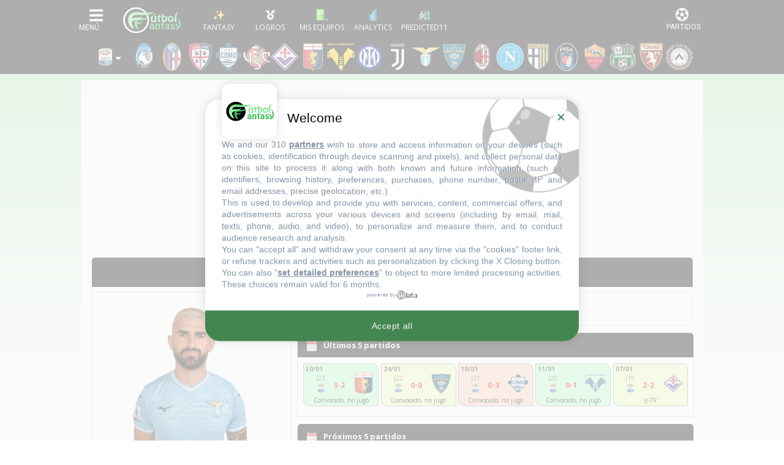

--- FILE ---
content_type: text/html; charset=UTF-8
request_url: https://www.futbolfantasy.com/jugadores/elseid-hysaj
body_size: 43409
content:

<!doctype html>
<html lang="es">
    <head>
        <meta charset="UTF-8">
        <meta name="viewport" content="width=device-width, initial-scale=1.0">
        <meta name="csrf-token" content="54X1DnRhShfzDEJ4bQs1wPnElN4WplNY8w6R6U2Y">

        	<title>Elseid Hysaj - Perfil Fantasy - Serie A 2025/26 - Alineaciones probables - FútbolFantasy</title>

        <meta name="theme-color" content="#000" />

<link rel="apple-touch-icon" sizes="57x57" href="https://static.futbolfantasy.com/favicon/apple-icon-57x57-2022.png">
<link rel="apple-touch-icon" sizes="60x60" href="https://static.futbolfantasy.com/favicon/apple-icon-60x60-2022.png">
<link rel="apple-touch-icon" sizes="72x72" href="https://static.futbolfantasy.com/favicon/apple-icon-72x72-2022.png">
<link rel="apple-touch-icon" sizes="76x76" href="https://static.futbolfantasy.com/favicon/apple-icon-76x76-2022.png">
<link rel="apple-touch-icon" sizes="114x114" href="https://static.futbolfantasy.com/favicon/apple-icon-114x114-2022.png">
<link rel="apple-touch-icon" sizes="120x120" href="https://static.futbolfantasy.com/favicon/apple-icon-120x120-2022.png">
<link rel="apple-touch-icon" sizes="144x144" href="https://static.futbolfantasy.com/favicon/apple-icon-144x144-2022.png">
<link rel="apple-touch-icon" sizes="152x152" href="https://static.futbolfantasy.com/favicon/apple-icon-152x152-2022.png">
<link rel="apple-touch-icon" sizes="180x180" href="https://static.futbolfantasy.com/favicon/apple-icon-180x180-2022.png">
<link rel="icon" type="image/png" sizes="192x192"  href="https://static.futbolfantasy.com/favicon/android-icon-192x192-2022.png">
<link rel="shortcut icon" href="https://static.futbolfantasy.com/favicon.ico">
<link rel="icon" type="image/png" sizes="32x32" href="https://static.futbolfantasy.com/favicon/favicon-32x32-2022.png">
<link rel="icon" type="image/png" sizes="96x96" href="https://static.futbolfantasy.com/favicon/favicon-96x96-2022.png">
<link rel="icon" type="image/png" sizes="16x16" href="https://static.futbolfantasy.com/favicon/favicon-16x16-2022.png">
<link rel="manifest" href="https://static.futbolfantasy.com/favicon/manifest.json">
<meta name="msapplication-TileColor" content="#ffffff">
<meta name="msapplication-TileImage" content="https://static.futbolfantasy.com/favicon/ms-icon-144x144-2022.png">
<meta name="msapplication-square70x70logo" content="https://static.futbolfantasy.com/favicon/mstile-70x70-2022.png" />
<meta name="msapplication-square150x150logo" content="https://static.futbolfantasy.com/favicon/mstile-150x150-2022.png" />
<meta name="msapplication-wide310x150logo" content="https://static.futbolfantasy.com/favicon/mstile-310x150-2022.png" />
<meta name="msapplication-square310x310logo" content="https://static.futbolfantasy.com/favicon/mstile-310x310-2022.png" />
<meta name="theme-color" content="#ffffff">
<meta name="application-name" content="FutbolFantasy"/>

<link rel="canonical" href="https://www.futbolfantasy.com/jugadores/elseid-hysaj">
<script src="https://cdn.jsdelivr.net/npm/chart.js@4.4.0/dist/chart.umd.min.js"></script>
<script src="https://cdn.jsdelivr.net/npm/chartjs-plugin-annotation@3.0.0/dist/chartjs-plugin-annotation.min.js"></script>

    <link href="https://cdn.jsdelivr.net/npm/tom-select@2.4.3/dist/css/tom-select.css" rel="stylesheet">
    <script src="https://cdn.jsdelivr.net/npm/tom-select@2.4.3/dist/js/tom-select.complete.min.js"></script>
<meta name="description" content="Perfil de Elseid Hysaj en fútbol fantasy. Estadísticas, datos personales, noticias, lesiones, puntos comunio, futmondo y biwenger.">

 <meta name="robots" content="index, follow, max-image-preview:large"> 

<script type="text/javascript" src="https://static.futbolfantasy.com/assets/js/cache.sirdata.js?version=20260203" ></script>
<script type="text/javascript" src="https://static.futbolfantasy.com/assets/js/choices.sirdata.js?version=20260203" async></script>

<!-- Google tag (gtag.js) -->
<script async src="https://www.googletagmanager.com/gtag/js?id=G-NRGPXTY568"></script>
<script>
  window.dataLayer = window.dataLayer || [];
  function gtag(){dataLayer.push(arguments);}
  gtag('js', new Date());

  gtag('config', 'G-NRGPXTY568');
</script>

        
            

            <!-- Lazy-loading functionality -->
<script src="https://stpd.cloud/assets/libraries/inview.min.js"></script>
<script>inView.offset(-150);</script>

<!-- Google Publisher Tag -->
<script async src="https://securepubads.g.doubleclick.net/tag/js/gpt.js" ></script>
<script>
    stpd = window.stpd || {que: []};
    window.googletag = window.googletag || {};
    googletag.cmd = googletag.cmd || [];
    googletag.cmd.push (function () {

        googletag.pubads().disableInitialLoad();
        googletag.pubads().enableSingleRequest();
        googletag.pubads().collapseEmptyDivs();
        googletag.enableServices();
    });
</script>


<!-- Prebid controller file -->
<script async src="https://stpd.cloud/saas/10662"></script>

<!-- Responsive styling to avoid CLS, etc. -->
<style>
    .display-flex {
        display: -webkit-box !important;
        display: -ms-flexbox !important;
        display: flex !important;
        -webkit-box-pack: center;
        -ms-flex-pack: center;
        justify-content: center;
        -webkit-box-align: center;
        -ms-flex-align: center;
        align-items: center;
    }
    #bottom-ad #futbolfantasy_com_anchor_mobile{
        display:flex !important;
        justify-content: center !important;
        align-items: center;
    }
    @media (max-width: 1023px) {
        .billboard-height-m {
            min-height: 100px !important;
        }
        .rect-height-m {
            min-height: 250px !important;
        }
    }
    @media (min-width: 1024px) {
        .billboard-height-d {
            min-height: 250px !important;
        }
        .rect-height-d {
            min-height: 250px !important;
        }
    }
</style>            
            
            <link rel="preconnect" href="https://fonts.googleapis.com" crossorigin>
            <link rel="preconnect" href="https://fonts.gstatic.com" crossorigin>

            <!-- Consent Framework & Ad Networks (Critical for LCP) -->
            <link rel="preconnect" href="https://a.vdo.ai">
            <link rel="preconnect" href="https://api.consentframework.com">
            <link rel="preconnect" href="https://cache.consentframework.com">
            <link rel="preconnect" href="https://choices.consentframework.com">
            <link rel="preconnect" href="https://cdn-a.yieldlove.com">
            <link rel="preconnect" href="https://securepubads.g.doubleclick.net">
            <link rel="preconnect" href="https://pagead2.googlesyndication.com">

            <!-- Sunmedia performance optimization -->
            <link rel="preconnect" href="https://static.sunmedia.tv">
            <link rel="preconnect" href="https://es-sunicontent.videoplaza.tv">

            <!-- Consolidated & non‑blocking Google Fonts load (Open Sans + Roboto) -->
            <link rel="preload" as="style" href="https://fonts.googleapis.com/css2?family=Open+Sans:wght@300;400;600;700&family=Roboto:wght@300;400;500;700&display=swap" onload="this.onload=null;this.rel='stylesheet'">
            <noscript><link rel="stylesheet" href="https://fonts.googleapis.com/css2?family=Open+Sans:wght@300;400;600;700&family=Roboto:wght@300;400;500;700&display=swap"></noscript>

            <!-- Impact font stylesheet (non‑blocking) -->
            <link rel="preload" as="style" href="https://fonts.cdnfonts.com/css/impact?display=swap" onload="this.onload=null;this.rel='stylesheet'">
            <noscript><link rel="stylesheet" href="https://fonts.cdnfonts.com/css/impact?display=swap"></noscript>

            
            <link rel="preload" href="https://use.typekit.net/ocj5yxr.css" as="style" onload="this.onload=null;this.rel='stylesheet'">
            <noscript><link rel="stylesheet" href="https://use.typekit.net/ocj5yxr.css"></noscript>

                        <link rel="stylesheet" href="/css/app.min.css?v=202602012">
            <link rel="preload" as="style" href="/css/app-secondary.min.css?v=202602012" onload="this.onload=null;this.rel='stylesheet'">
            <noscript><link rel="stylesheet" href="/css/app-secondary.min.css?v=202602012"></noscript>
            
        

        <script async src="https://pagead2.googlesyndication.com/pagead/js/adsbygoogle.js?client=ca-pub-3650418112272212" crossorigin="anonymous"></script>

    </head>
    <body class=" normal  serie-a-site ">
    
    <header id="main_header">
    <nav class="navbar header_wrapper">

        <div class="logo d-lg-none">
            <a class="navbar-brand" alt="FútbolFantasy" href="https://www.futbolfantasy.com"></a>
        </div>

        <div class="left d-flex">
            <button class="navbar-toggler menu-button icon-menu" type="button" data-toggle="collapse" data-target="#navbarSupportedContent" aria-controls="navbarSupportedContent" aria-expanded="false" aria-label="Toggle navigation">
                <img alt="Menu" src="//static.futbolfantasy.com/images/menu-burger.jpg">
            </button>
            <div class="logo d-none d-lg-flex">
                <a class="navbar-brand" alt="FútbolFantasy" href="https://www.futbolfantasy.com"></a>
            </div>
            <div id="bottom-menu" class="d-flex">
                <a href="https://www.futbolfantasy.com/usuarios" class="fantasy with-label"><img class="m-auto" src="//static.futbolfantasy.com/uploads/images/fantasy2025.png" alt=""></a>
                <a href="https://www.futbolfantasy.com/logros" class="logros with-label d-none d-md-flex"><img class="m-auto" src="//static.futbolfantasy.com/uploads/images/medalla.png" alt=""></a>
                <a href="https://www.futbolfantasy.com/seguimiento" class="seguimiento with-label"><img class="m-auto" src="//static.futbolfantasy.com/uploads/images/lupa4.png" alt=""></a>
                                <a href="https://www.futbolfantasy.com/analytics" class="analytics with-label"><img class="m-auto" src="//static.futbolfantasy.com/uploads/images/analytics-icon.png" alt=""></a>
                                <a href="https://www.predicted11.com" rel="nofollow" target="_blank" class="predicted11-button predicted11 with-label"><img class="m-auto" src="https://static.futbolfantasy.com/images/p11_mini_white.png" alt="Predicted11"></a>
                <a href="#" class="d-none d-app-visible back-btn"><i class="fas fa-arrow-left"></i></a>
                <a href="#" class="d-none d-app-visible reload-btn"><i class="fas fa-refresh"></i></a>
            </div>
        </div>

        <div class="right">
            <button class="navbar-toggler menu-partidos-button icon-menu" type="button" data-toggle="collapse" data-target="#navbarRight" aria-controls="navbarRight" aria-expanded="false" aria-label="Toggle navigation">
                <span class="fa fa-2x match-icon fa-futbol"></span>
            </button>
        </div>

        <div class="collapse navbar-collapse navbar-collapse-left flex-column" id="navbarSupportedContent">
            <div class="nav-item section_wrapper d-block mobile-search">
                <div class="buscador nav-link section">
                    <input id="buscador" class="input search" data-route="https://www.futbolfantasy.com/search/serie-a" data-crc="0" type="text" placeholder="Buscar jugador..." />
                    <label for="buscador" class="button search"><i class="fa fa-search"></i></label>
                    <div class="resultados"></div>
                </div>
            </div>
            <div class="navbar-nav mr-auto top top-left not-mini order-0 order-lg-0">
                <div class="select-campeonato">
    <div class="placeholder" role="button" data-toggle="dropdown" aria-haspopup="true" aria-expanded="false"><span class="texto">Competición</span></div>
	<span class="option selected">
		<img alt="logo campeonato" src="//static.futbolfantasy.com/uploads/images/cabecera/seriea.png" class="img" />
		Serie A
	</span>
	<div class="campeonatos dropdown-menu">
								<a href="https://www.futbolfantasy.com/laliga/home" class="option">
				<img src="//static.futbolfantasy.com/uploads/images/cabecera/laliga.png" class="img" />
				LaLiga
			</a>
											<a href="https://www.futbolfantasy.com/laliga2/home" class="option">
				<img src="//static.futbolfantasy.com/uploads/images/cabecera/laliga2.png" class="img" />
				LaLiga 2
			</a>
											<a href="https://www.futbolfantasy.com/premier-league/home" class="option">
				<img src="//static.futbolfantasy.com/uploads/images/cabecera/premierleague.png" class="img" />
				Premier League
			</a>
																<a href="https://www.futbolfantasy.com/champions/home" class="option">
				<img src="//static.futbolfantasy.com/uploads/images/cabecera/champions.png" class="img" />
				Champions
			</a>
											<a href="https://www.futbolfantasy.com/europa-league/home" class="option">
				<img src="//static.futbolfantasy.com/uploads/images/cabecera/europaleague.png" class="img" />
				Europa League
			</a>
											<a href="https://www.futbolfantasy.com/mundial-clubes/home" class="option">
				<img src="//static.futbolfantasy.com/uploads/images/logos_competiciones/cwc.png" class="img" />
				Mundial de Clubes
			</a>
						</div>
</div>
            </div>
            <ul class="navbar-nav mr-auto sections order-1 order-lg-2">
                                <li class="nav-item section_wrapper">
                    <a class="nav-link section" href="https://www.futbolfantasy.com/serie-a/posibles-alineaciones" style="background-image: url('https://static.futbolfantasy.com/uploads/images/pestanas_movil/alineacion2.png');"><span class="texto">Alineaciones probables</span></a>
                </li>
                                                <li class="nav-item section_wrapper ">
                    <a
                                        class="nav-link section dropdown" href="#" role="button" data-toggle="dropdown" aria-haspopup="true" aria-expanded="false"
                     style="background-image: url('//static.futbolfantasy.com/uploads/images/cabecera/chat.png');"><span class="texto">Chat</span>
                    </a>
                                            <div class="subsections dropdown-menu">
                                                            <a class="dropdown-item subsection d-none d-md-flex  " href="https://superligafantasy.chatango.com/">Chat Picas</a>
                                 <a class="dropdown-item subsection d-md-none "  href="//www.futbolfantasy.com/chat/picas">Chat Picas</a>                                                             <a class="dropdown-item subsection d-none d-md-flex  " href="https://futbolfantasy2.chatango.com/">Chat Stats</a>
                                 <a class="dropdown-item subsection d-md-none "  href="//www.futbolfantasy.com/chat/stats">Chat Stats</a>                                                             <a class="dropdown-item subsection  " href="https://t.me/futbolfantasychat">Chat Telegram</a>
                                                                                            <a class="dropdown-item subsection  " href="//www.futbolfantasy.com/chat">Multichat</a>
                                                                                            <a class="dropdown-item subsection  " href="//www.futbolfantasy.com/futbolfantasy/211-separacion-del-chat-en-dos-salas-y-nuevas-normas-de-convivencia">Normas</a>
                                                                                    </div>
                                    </li>
                                <li class="nav-item section_wrapper ">
                    <a
                                        class="nav-link section" href="https://www.predicted11.com"
                     style="background-image: url('//static.futbolfantasy.com/uploads/images/cabecera/predicted11.png');"><span class="texto">Predicted11</span>
                    </a>
                                    </li>
                                <li class="nav-item section_wrapper ">
                    <a
                                        class="nav-link section dropdown" href="#" role="button" data-toggle="dropdown" aria-haspopup="true" aria-expanded="false"
                     style="background-image: url('https://static.futbolfantasy.com/uploads/images/logo2022sinletras.svg');"><span class="texto">Info</span>
                    </a>
                                            <div class="subsections dropdown-menu">
                                                            <a class="dropdown-item subsection  " href="//www.futbolfantasy.com/futbolfantasy/guia-de-iniciacion-para-entender-a-la-perfeccion-las-posibles-alineaciones">Guía para las posibles alineaciones</a>
                                                                                            <a class="dropdown-item subsection  " href="//www.futbolfantasy.com/futbolfantasy/234-contacto">Contacto</a>
                                                                                            <a class="dropdown-item subsection  " href="https://www.futbolfantasy.com/futbolfantasy/politica-de-cookies">Política de cookies</a>
                                                                                    </div>
                                    </li>
                                <li class="nav-item section_wrapper">
                    <a class="nav-link section" href="https://www.futbolfantasy.com/comparador" style="background-image: url('https://static.futbolfantasy.com/uploads/images/cabecera/comparador.png');"><span class="texto">Comparador</span></a>
                </li>
            </ul>
            <div class="container py-2">
                <div class="row">
                    <a class="px-2 px-sm-3 px-md-2 py-2 col-3 col-sm-2 col-md-3 team team-605 m-lg-0" href="https://www.futbolfantasy.com/serie-a/equipos/atalanta" title="Atalanta" alt="Atalanta"><img class="escudo img-fluid" height="46" width="46" src="https://static.futbolfantasy.com/uploads/images/cabecera/webp/605.webp" alt="Atalanta" /></a><a class="px-2 px-sm-3 px-md-2 py-2 col-3 col-sm-2 col-md-3 team team-603 m-lg-0" href="https://www.futbolfantasy.com/serie-a/equipos/bologna" title="Bologna" alt="Bologna"><img class="escudo img-fluid" height="46" width="46" src="https://static.futbolfantasy.com/uploads/images/cabecera/webp/603.webp" alt="Bologna" /></a><a class="px-2 px-sm-3 px-md-2 py-2 col-3 col-sm-2 col-md-3 team team-597 m-lg-0" href="https://www.futbolfantasy.com/serie-a/equipos/cagliari" title="Cagliari" alt="Cagliari"><img class="escudo img-fluid" height="46" width="46" src="https://static.futbolfantasy.com/uploads/images/cabecera/webp/597.webp" alt="Cagliari" /></a><a class="px-2 px-sm-3 px-md-2 py-2 col-3 col-sm-2 col-md-3 team team-763 m-lg-0" href="https://www.futbolfantasy.com/serie-a/equipos/como" title="Como" alt="Como"><img class="escudo img-fluid" height="46" width="46" src="https://static.futbolfantasy.com/uploads/images/cabecera/webp/763.webp" alt="Como" /></a><a class="px-2 px-sm-3 px-md-2 py-2 col-3 col-sm-2 col-md-3 team team-702 m-lg-0" href="https://www.futbolfantasy.com/serie-a/equipos/cremonese" title="Cremonese" alt="Cremonese"><img class="escudo img-fluid" height="46" width="46" src="https://static.futbolfantasy.com/uploads/images/cabecera/webp/702.webp" alt="Cremonese" /></a><a class="px-2 px-sm-3 px-md-2 py-2 col-3 col-sm-2 col-md-3 team team-602 m-lg-0" href="https://www.futbolfantasy.com/serie-a/equipos/fiorentina" title="Fiorentina" alt="Fiorentina"><img class="escudo img-fluid" height="46" width="46" src="https://static.futbolfantasy.com/uploads/images/cabecera/webp/602.webp" alt="Fiorentina" /></a><a class="px-2 px-sm-3 px-md-2 py-2 col-3 col-sm-2 col-md-3 team team-595 m-lg-0" href="https://www.futbolfantasy.com/serie-a/equipos/genoa" title="Genoa" alt="Genoa"><img class="escudo img-fluid" height="46" width="46" src="https://static.futbolfantasy.com/uploads/images/cabecera/webp/595.webp" alt="Genoa" /></a><a class="px-2 px-sm-3 px-md-2 py-2 col-3 col-sm-2 col-md-3 team team-625 m-lg-0" href="https://www.futbolfantasy.com/serie-a/equipos/hellas-verona" title="H. Verona" alt="H. Verona"><img class="escudo img-fluid" height="46" width="46" src="https://static.futbolfantasy.com/uploads/images/cabecera/webp/625.webp" alt="H. Verona" /></a><a class="px-2 px-sm-3 px-md-2 py-2 col-3 col-sm-2 col-md-3 team team-599 m-lg-0" href="https://www.futbolfantasy.com/serie-a/equipos/inter" title="Inter" alt="Inter"><img class="escudo img-fluid" height="46" width="46" src="https://static.futbolfantasy.com/uploads/images/cabecera/webp/599.webp" alt="Inter" /></a><a class="px-2 px-sm-3 px-md-2 py-2 col-3 col-sm-2 col-md-3 team team-511 m-lg-0" href="https://www.futbolfantasy.com/serie-a/equipos/juventus" title="Juventus" alt="Juventus"><img class="escudo img-fluid" height="46" width="46" src="https://static.futbolfantasy.com/uploads/images/cabecera/webp/511.webp" alt="Juventus" /></a><a class="px-2 px-sm-3 px-md-2 py-2 col-3 col-sm-2 col-md-3 team team-591 m-lg-0" href="https://www.futbolfantasy.com/serie-a/equipos/lazio" title="Lazio" alt="Lazio"><img class="escudo img-fluid" height="46" width="46" src="https://static.futbolfantasy.com/uploads/images/cabecera/webp/591.webp" alt="Lazio" /></a><a class="px-2 px-sm-3 px-md-2 py-2 col-3 col-sm-2 col-md-3 team team-626 m-lg-0" href="https://www.futbolfantasy.com/serie-a/equipos/lecce" title="Lecce" alt="Lecce"><img class="escudo img-fluid" height="46" width="46" src="https://static.futbolfantasy.com/uploads/images/cabecera/webp/626.webp" alt="Lecce" /></a><a class="px-2 px-sm-3 px-md-2 py-2 col-3 col-sm-2 col-md-3 team team-600 m-lg-0" href="https://www.futbolfantasy.com/serie-a/equipos/milan" title="Milan" alt="Milan"><img class="escudo img-fluid" height="46" width="46" src="https://static.futbolfantasy.com/uploads/images/cabecera/webp/600.webp" alt="Milan" /></a><a class="px-2 px-sm-3 px-md-2 py-2 col-3 col-sm-2 col-md-3 team team-531 m-lg-0" href="https://www.futbolfantasy.com/serie-a/equipos/napoles" title="Napoli" alt="Napoli"><img class="escudo img-fluid" height="46" width="46" src="https://static.futbolfantasy.com/uploads/images/cabecera/webp/531.webp" alt="Napoli" /></a><a class="px-2 px-sm-3 px-md-2 py-2 col-3 col-sm-2 col-md-3 team team-593 m-lg-0" href="https://www.futbolfantasy.com/serie-a/equipos/parma" title="Parma" alt="Parma"><img class="escudo img-fluid" height="46" width="46" src="https://static.futbolfantasy.com/uploads/images/cabecera/webp/593.webp" alt="Parma" /></a><a class="px-2 px-sm-3 px-md-2 py-2 col-3 col-sm-2 col-md-3 team team-799 m-lg-0" href="https://www.futbolfantasy.com/serie-a/equipos/pisa" title="Pisa" alt="Pisa"><img class="escudo img-fluid" height="46" width="46" src="https://static.futbolfantasy.com/uploads/images/cabecera/webp/799.webp" alt="Pisa" /></a><a class="px-2 px-sm-3 px-md-2 py-2 col-3 col-sm-2 col-md-3 team team-523 m-lg-0" href="https://www.futbolfantasy.com/serie-a/equipos/roma" title="Roma" alt="Roma"><img class="escudo img-fluid" height="46" width="46" src="https://static.futbolfantasy.com/uploads/images/cabecera/webp/523.webp" alt="Roma" /></a><a class="px-2 px-sm-3 px-md-2 py-2 col-3 col-sm-2 col-md-3 team team-598 m-lg-0" href="https://www.futbolfantasy.com/serie-a/equipos/sassuolo" title="Sassuolo" alt="Sassuolo"><img class="escudo img-fluid" height="46" width="46" src="https://static.futbolfantasy.com/uploads/images/cabecera/webp/598.webp" alt="Sassuolo" /></a><a class="px-2 px-sm-3 px-md-2 py-2 col-3 col-sm-2 col-md-3 team team-592 m-lg-0" href="https://www.futbolfantasy.com/serie-a/equipos/torino" title="Torino" alt="Torino"><img class="escudo img-fluid" height="46" width="46" src="https://static.futbolfantasy.com/uploads/images/cabecera/webp/592.webp" alt="Torino" /></a><a class="px-2 px-sm-3 px-md-2 py-2 col-3 col-sm-2 col-md-3 team team-594 m-lg-0" href="https://www.futbolfantasy.com/serie-a/equipos/udinese" title="Udinese" alt="Udinese"><img class="escudo img-fluid" height="46" width="46" src="https://static.futbolfantasy.com/uploads/images/cabecera/webp/594.webp" alt="Udinese" /></a>                </div>
            </div>
            <div class="navbar-nav mr-auto top top-right not-mini order-2 order-lg-1">

            </div>
        </div>
    </nav>
</header>


    <nav class="cabecera ">
            <div class="teams liga">
             
                <div class="custom-dropdown">
    <div class="dropdown-trigger">
        <img class="ml-2 mr-3" src="//static.futbolfantasy.com/uploads/images/cabecera/seriea.png" alt="logo campeonato" style="cursor: pointer;"/>
    </div>
    <div id="league-dropdown" class="dropdown-menu custom-menu" style="display: none; position: absolute; top: 100%; left: 0;">
                                    <a 
                    href="https://www.futbolfantasy.com/laliga/home" 
                    class="dropdown-item d-block px-2 py-1"
                >
                    <img src="//static.futbolfantasy.com/uploads/images/cabecera/laliga.png" class="img" alt="LaLiga" />
                    LaLiga
                </a>
                                                <a 
                    href="https://www.futbolfantasy.com/laliga2/home" 
                    class="dropdown-item d-block px-2 py-1"
                >
                    <img src="//static.futbolfantasy.com/uploads/images/cabecera/laliga2.png" class="img" alt="LaLiga 2" />
                    LaLiga 2
                </a>
                                                <a 
                    href="https://www.futbolfantasy.com/premier-league/home" 
                    class="dropdown-item d-block px-2 py-1"
                >
                    <img src="//static.futbolfantasy.com/uploads/images/cabecera/premierleague.png" class="img" alt="Premier League" />
                    Premier League
                </a>
                                                                    <a 
                    href="https://www.futbolfantasy.com/champions/home" 
                    class="dropdown-item d-block px-2 py-1"
                >
                    <img src="//static.futbolfantasy.com/uploads/images/cabecera/champions.png" class="img" alt="Champions" />
                    Champions
                </a>
                                                <a 
                    href="https://www.futbolfantasy.com/europa-league/home" 
                    class="dropdown-item d-block px-2 py-1"
                >
                    <img src="//static.futbolfantasy.com/uploads/images/cabecera/europaleague.png" class="img" alt="Europa League" />
                    Europa League
                </a>
                                                <a 
                    href="https://www.futbolfantasy.com/mundial-clubes/home" 
                    class="dropdown-item d-block px-2 py-1"
                >
                    <img src="//static.futbolfantasy.com/uploads/images/logos_competiciones/cwc.png" class="img" alt="Mundial de Clubes" />
                    Mundial de Clubes
                </a>
                        </div>
</div>

<script>
document.addEventListener('DOMContentLoaded', function () {
    const trigger = document.querySelector('.dropdown-trigger');
    const menu = document.getElementById('league-dropdown');
    const cabecera = document.querySelector('.cabecera');

    if (menu && menu.parentElement !== document.body) {
        document.body.appendChild(menu);
    }

    function showMenu() {
        const rect = trigger.getBoundingClientRect();
        const cabeceraRect = cabecera.getBoundingClientRect();

        const top = rect.bottom - cabeceraRect.top + cabecera.scrollTop;
        const left = rect.left - cabeceraRect.left + cabecera.scrollLeft;

        menu.style.position = 'absolute';
        menu.style.top = `${cabeceraRect.top + top}px`;
        menu.style.left = `${cabeceraRect.left + left}px`;
        menu.style.display = 'block';
    }

    function hideMenu() {
        menu.style.display = 'none';
    }

    function menuToggle() {
        if (menu.style.display === 'block') {
            hideMenu();
        } else {
            showMenu();
        }
    }

    trigger.addEventListener('click', function (e) {
        e.stopPropagation();
        menuToggle();
    });

    document.addEventListener('click', function () {
        hideMenu();
    });

    window.addEventListener('scroll', function () {
        if (menu.style.display === 'block') {
            showMenu();
        }
    });

    window.addEventListener('resize', function () {
        if (menu.style.display === 'block') {
            showMenu();
        }
    });

	window.addEventListener('scroll', function () {
		menu.style.display = 'none';
	});

    cabecera.addEventListener('scroll', function () {
        hideMenu();
    });

});

</script>  
                        <a class="team team-605 m-lg-0" data-tooltip="Atalanta" href="https://www.futbolfantasy.com/serie-a/equipos/atalanta" title="Atalanta" alt="Atalanta"><img class="escudo" height="46" width="46" src="https://static.futbolfantasy.com/uploads/images/cabecera/webp/605.webp" alt="Atalanta" /></a><a class="team team-603 m-lg-0" data-tooltip="Bologna" href="https://www.futbolfantasy.com/serie-a/equipos/bologna" title="Bologna" alt="Bologna"><img class="escudo" height="46" width="46" src="https://static.futbolfantasy.com/uploads/images/cabecera/webp/603.webp" alt="Bologna" /></a><a class="team team-597 m-lg-0" data-tooltip="Cagliari" href="https://www.futbolfantasy.com/serie-a/equipos/cagliari" title="Cagliari" alt="Cagliari"><img class="escudo" height="46" width="46" src="https://static.futbolfantasy.com/uploads/images/cabecera/webp/597.webp" alt="Cagliari" /></a><a class="team team-763 m-lg-0" data-tooltip="Como" href="https://www.futbolfantasy.com/serie-a/equipos/como" title="Como" alt="Como"><img class="escudo" height="46" width="46" src="https://static.futbolfantasy.com/uploads/images/cabecera/webp/763.webp" alt="Como" /></a><a class="team team-702 m-lg-0" data-tooltip="Cremonese" href="https://www.futbolfantasy.com/serie-a/equipos/cremonese" title="Cremonese" alt="Cremonese"><img class="escudo" height="46" width="46" src="https://static.futbolfantasy.com/uploads/images/cabecera/webp/702.webp" alt="Cremonese" /></a><a class="team team-602 m-lg-0" data-tooltip="Fiorentina" href="https://www.futbolfantasy.com/serie-a/equipos/fiorentina" title="Fiorentina" alt="Fiorentina"><img class="escudo" height="46" width="46" src="https://static.futbolfantasy.com/uploads/images/cabecera/webp/602.webp" alt="Fiorentina" /></a><a class="team team-595 m-lg-0" data-tooltip="Genoa" href="https://www.futbolfantasy.com/serie-a/equipos/genoa" title="Genoa" alt="Genoa"><img class="escudo" height="46" width="46" src="https://static.futbolfantasy.com/uploads/images/cabecera/webp/595.webp" alt="Genoa" /></a><a class="team team-625 m-lg-0" data-tooltip="H. Verona" href="https://www.futbolfantasy.com/serie-a/equipos/hellas-verona" title="H. Verona" alt="H. Verona"><img class="escudo" height="46" width="46" src="https://static.futbolfantasy.com/uploads/images/cabecera/webp/625.webp" alt="H. Verona" /></a><a class="team team-599 m-lg-0" data-tooltip="Inter" href="https://www.futbolfantasy.com/serie-a/equipos/inter" title="Inter" alt="Inter"><img class="escudo" height="46" width="46" src="https://static.futbolfantasy.com/uploads/images/cabecera/webp/599.webp" alt="Inter" /></a><a class="team team-511 m-lg-0" data-tooltip="Juventus" href="https://www.futbolfantasy.com/serie-a/equipos/juventus" title="Juventus" alt="Juventus"><img class="escudo" height="46" width="46" src="https://static.futbolfantasy.com/uploads/images/cabecera/webp/511.webp" alt="Juventus" /></a><a class="team team-591 m-lg-0" data-tooltip="Lazio" href="https://www.futbolfantasy.com/serie-a/equipos/lazio" title="Lazio" alt="Lazio"><img class="escudo" height="46" width="46" src="https://static.futbolfantasy.com/uploads/images/cabecera/webp/591.webp" alt="Lazio" /></a><a class="team team-626 m-lg-0" data-tooltip="Lecce" href="https://www.futbolfantasy.com/serie-a/equipos/lecce" title="Lecce" alt="Lecce"><img class="escudo" height="46" width="46" src="https://static.futbolfantasy.com/uploads/images/cabecera/webp/626.webp" alt="Lecce" /></a><a class="team team-600 m-lg-0" data-tooltip="Milan" href="https://www.futbolfantasy.com/serie-a/equipos/milan" title="Milan" alt="Milan"><img class="escudo" height="46" width="46" src="https://static.futbolfantasy.com/uploads/images/cabecera/webp/600.webp" alt="Milan" /></a><a class="team team-531 m-lg-0" data-tooltip="Napoli" href="https://www.futbolfantasy.com/serie-a/equipos/napoles" title="Napoli" alt="Napoli"><img class="escudo" height="46" width="46" src="https://static.futbolfantasy.com/uploads/images/cabecera/webp/531.webp" alt="Napoli" /></a><a class="team team-593 m-lg-0" data-tooltip="Parma" href="https://www.futbolfantasy.com/serie-a/equipos/parma" title="Parma" alt="Parma"><img class="escudo" height="46" width="46" src="https://static.futbolfantasy.com/uploads/images/cabecera/webp/593.webp" alt="Parma" /></a><a class="team team-799 m-lg-0" data-tooltip="Pisa" href="https://www.futbolfantasy.com/serie-a/equipos/pisa" title="Pisa" alt="Pisa"><img class="escudo" height="46" width="46" src="https://static.futbolfantasy.com/uploads/images/cabecera/webp/799.webp" alt="Pisa" /></a><a class="team team-523 m-lg-0" data-tooltip="Roma" href="https://www.futbolfantasy.com/serie-a/equipos/roma" title="Roma" alt="Roma"><img class="escudo" height="46" width="46" src="https://static.futbolfantasy.com/uploads/images/cabecera/webp/523.webp" alt="Roma" /></a><a class="team team-598 m-lg-0" data-tooltip="Sassuolo" href="https://www.futbolfantasy.com/serie-a/equipos/sassuolo" title="Sassuolo" alt="Sassuolo"><img class="escudo" height="46" width="46" src="https://static.futbolfantasy.com/uploads/images/cabecera/webp/598.webp" alt="Sassuolo" /></a><a class="team team-592 m-lg-0" data-tooltip="Torino" href="https://www.futbolfantasy.com/serie-a/equipos/torino" title="Torino" alt="Torino"><img class="escudo" height="46" width="46" src="https://static.futbolfantasy.com/uploads/images/cabecera/webp/592.webp" alt="Torino" /></a><a class="team team-594 m-lg-0" data-tooltip="Udinese" href="https://www.futbolfantasy.com/serie-a/equipos/udinese" title="Udinese" alt="Udinese"><img class="escudo" height="46" width="46" src="https://static.futbolfantasy.com/uploads/images/cabecera/webp/594.webp" alt="Udinese" /></a>        </div>
    </nav>

<script>
    document.addEventListener('DOMContentLoaded', function () {
        document.querySelectorAll('.dropdown-trigger').forEach(function (trigger) {
            trigger.addEventListener('click', function () {
                const menu = this.nextElementSibling;
                const isOpen = menu.style.display === 'block';
                
                document.querySelectorAll('.custom-menu').forEach(function (el) {
                    el.style.display = 'none';
                });

                menu.style.display = isOpen ? 'none' : 'block';
            });
        });

        document.addEventListener('click', function (e) {
            if (!e.target.closest('.custom-dropdown')) {
                document.querySelectorAll('.custom-menu').forEach(function (el) {
                    el.style.display = 'none';
                });
            }
        });
    });
</script>

    <div id="main_wrapper" class="current animate">
        


        <div class="container no-mw">
            
            <div class="row">
                <div class="col-12 d-none d-md-block mt-4 mb-2 px-0">
                    <div class="text-center">
                        
                        
                        <div id="futbolfantasy_com_970x250_billboard_top_desktop" class="display-flex billboard-height-d">
                            <script type="text/javascript">
                                (function() {
                                    googletag.cmd.push(function() {
                                        if (window.innerWidth >= 1024) {
                                            googletag.defineSlot('/21634274841/futbolfantasy.com_970x250_billboard_top_desktop', [[970,250],[970,90],[728,90],[800,250]], 'futbolfantasy_com_970x250_billboard_top_desktop').addService(googletag.pubads());            
                                            googletag.display('futbolfantasy_com_970x250_billboard_top_desktop');
                                            stpd.initializeAdUnit('futbolfantasy_com_970x250_billboard_top_desktop');
                                        }
                                    });
                                })();
                            </script>
                        </div>
                    </div>
                </div>
                <main class="col-12 order-1 order-lg-0 pr-lg-2 pl-lg-2">
                                                  <div class="d-md-none text-center col-12 p-0">
    <div id="futbolfantasy_com_billboard_mobile" class="display-flex billboard-height-m mt-2">
    <script type="text/javascript">
        inView("#futbolfantasy_com_billboard_mobile").once("enter", (function() {
            googletag.cmd.push(function() {
                if (window.innerWidth < 1024) {
                    googletag.defineSlot("/21634274841/futbolfantasy.com_320x100_billboard_mobile", [[320,100],[300,100]], "futbolfantasy_com_billboard_mobile").addService(googletag.pubads());
                    googletag.display("futbolfantasy_com_billboard_mobile");
                    stpd.initializeAdUnit("futbolfantasy_com_billboard_mobile");
                }
            });
        }));
    </script>
</div>
    </div>
<div class="equipo mt-2">
<section class="jugador_principal block-new">
    <div class="row px-2 px-md-4">
        <header class="px-0 pb-3 col-12 mb-0 mb-md-2"><div class="name text-center"><h1 class="display-initial">23. Elseid Hysaj</h1></div></header>
        <div class="col-12 col-md-4">
            <div class="row profile">
                <div class="col-5 col-md-12 px-1 " alt="Elseid Hysaj">
                                            <div class="poligono-perfil">
                            <a href="#" data-toggle="modal" data-target="#player-polygon" >
                                                            </a>
                            
                        </div>
                                        <img alt="Elseid Hysaj" class="img w-100 mb-1" onerror="this.src='https://media.futbolfantasy.com/thumb/400x400/v202209182308/uploads/images/jugadores/ficha/00.png'; " src="https://media.futbolfantasy.com/thumb/400x400/v202508242243/uploads/images/jugadores/ficha/2876.png"/>
                    
                                        <div class="poligono-perfil">
                        <a href="#" data-toggle="modal" data-target="#player-polygon" >
                                                    </a>
                        
                    </div>
                                                                                            <div class="row px-md-3">
                                <div class="img-underphoto col-12 col-md-6 info border-0 font-weight-bold text-center mt-2 mb-0 pb-0 mt-md-0">
                                    <a href="https://www.futbolfantasy.com/serie-a/equipos/lazio"><img alt="Lazio" src="https://static.futbolfantasy.com/uploads/images/cabecera/webp/591.webp"> Lazio</a>
                                </div>
                                <div class="img-underphoto col-12 col-md-6 info border-0 font-weight-bold text-center py-1">
                                    <a href="https://www.futbolfantasy.com/serie-a/clasificacion/2026"><img alt="Serie A" src="//static.futbolfantasy.com/uploads/images/cabecera/seriea.png"> Serie A</a>
                                </div>

                            </div>
                            <div class="mx-2 mb-3 text-center mt-1">
                                <span class="position-box def ">DEF</span>
                            </div>
                                                                <script>
                    document.addEventListener('DOMContentLoaded', function() {

                        function getCookie(name) {
                            var dc = document.cookie;
                            var prefix = name + "=";
                            var begin = dc.indexOf("; " + prefix);
                            if (begin == -1) {
                                begin = dc.indexOf(prefix);
                                if (begin != 0) return null;
                            }
                            else
                            {
                                begin += 2;
                                var end = document.cookie.indexOf(";", begin);
                                if (end == -1) {
                                end = dc.length;
                                }
                            }
                            return decodeURI(dc.substring(begin + prefix.length, end));
                        }
                        var myCookie = getCookie("user_logged_in");
                        if (!(myCookie == null)) {
                            var user_id = getCookie("user_logged_in_id");
                            var seguimiento_token = getCookie("user_logged_seguimiento_token");
                            if( user_id != null && seguimiento_token != null ){
                                $('#lista-seguimiento-action-2876').html('<div class="lista-seguimiento-jugador-check" data-url="https://frpg.futbolfantasy.com" data-jugador="2876" data-temporada="135" data-id="' + user_id + '-' + seguimiento_token + '"></div>');
                                $('h1').addClass('with-seguimiento');
                            }else $('#lista-seguimiento-action-2876').html('<div class="reload-user-id"></div>');
                        }

                    });
                    </script>
                </div>
                                <div class="col-7 col-md-12 d-md-none d-flex" style="font-size:12px;">
                    <div class="row row-eq-height cuadros">
    
                                                <div class="alturalesionfix lesionaltura order-0 order-md-0 cuadro block-new col-12 pl-0 pr-2 px-md-1 mt-2  mt-md-0 ">
            <div class="border rounded w-100 d-flex justify-content-between align-items-center py-md-2 px-md-2 py-2 px-1" style="position: relative;">
                <span class="disponible mx-auto" style="display: flex; align-items: center; text-align: center;">
                    <i class="fa fa-check mr-1" style="display: flex; align-items: center;"></i> Disponible para competir
                </span>
            </div>
        </div>
                                            </div>
                </div>
                            </div>
                                    <div class="d-md-none">
            <div class="row">
                <div class="col-12 d-md-none mt-2 p-0 ad-vdo-mobile">
                </div>
            </div>
                        <div class="row profile mt-3 mt-md-0 negative">
        <header class="px-0 pb-3 col-12 mb-2">
            <img width="16" class="mr-2" src="https://static.futbolfantasy.com/images/calendar-icon.png" alt=""> Últimos 5 partidos
        </header>
        <div class="col-12 order-0 order-md-0 px-1 px-md-2 mb-1 mb-md-2 calendar flex-row h-day" style="justify-content: space-between; gap: 3px;">
                            <div class="day won">
                    <a href="https://www.futbolfantasy.com/partidos/21549-lazio-genoa" data-tooltip="Lazio 3-2 Genoa">
                        <span class="number" style="left: 3px;">30/01</span>
                        <span class="d-flex h-100 ultimosp-wrapper">
                            <div class="d-flex flex-column widget-partidos-min">
                                <div class="jornada">J23</div>                                <img class="mx-auto" src="//static.futbolfantasy.com/uploads/images/cabecera/seriea.png" alt="Serie A">
                            </div>
                            <div class="d-lg-flex d-none my-auto mx-auto resultado">
                                3-2
                            </div>
                                                            <img class="rival-widget lazyload m-rival" onerror="this.src='https://static.futbolfantasy.com/uploads/images/equipos/escudom/595.png'; $(this).addClass('no-badge');"
                                    src="https://static.futbolfantasy.com/uploads/images/equipos/escudom/0.png"
                                    data-src="//static.futbolfantasy.com/uploads/images/equipos/escudom/595.png"
                                    alt="Genoa">
                                                    </span>
                        <span class="d-block d-lg-none mx-auto resultadoWid">
                            3-2
                        </span>
                        <span class="fecha">
                            <span><span class="d-none d-md-inline-flex">Convocado, no jugó</span><span class="d-md-none">No jugó</span></span>
                        </span>
                    </a>
                </div>
                            <div class="day draw">
                    <a href="https://www.futbolfantasy.com/partidos/21542-lecce-lazio" data-tooltip="Lecce 0-0 Lazio">
                        <span class="number" style="left: 3px;">24/01</span>
                        <span class="d-flex h-100 ultimosp-wrapper">
                            <div class="d-flex flex-column widget-partidos-min">
                                <div class="jornada">J22</div>                                <img class="mx-auto" src="//static.futbolfantasy.com/uploads/images/cabecera/seriea.png" alt="Serie A">
                            </div>
                            <div class="d-lg-flex d-none my-auto mx-auto resultado">
                                0-0
                            </div>
                                                            <img class="rival-widget lazyload m-rival" onerror="this.src='https://static.futbolfantasy.com/uploads/images/equipos/escudom/626.png'; $(this).addClass('no-badge');"
                                    src="https://static.futbolfantasy.com/uploads/images/equipos/escudom/0.png"
                                    data-src="//static.futbolfantasy.com/uploads/images/equipos/escudom/626.png"
                                    alt="Lecce">
                                                    </span>
                        <span class="d-block d-lg-none mx-auto resultadoWid">
                            0-0
                        </span>
                        <span class="fecha">
                            <span><span class="d-none d-md-inline-flex">Convocado, no jugó</span><span class="d-md-none">No jugó</span></span>
                        </span>
                    </a>
                </div>
                            <div class="day lost">
                    <a href="https://www.futbolfantasy.com/partidos/21528-lazio-como" data-tooltip="Lazio 0-3 Como">
                        <span class="number" style="left: 3px;">19/01</span>
                        <span class="d-flex h-100 ultimosp-wrapper">
                            <div class="d-flex flex-column widget-partidos-min">
                                <div class="jornada">J21</div>                                <img class="mx-auto" src="//static.futbolfantasy.com/uploads/images/cabecera/seriea.png" alt="Serie A">
                            </div>
                            <div class="d-lg-flex d-none my-auto mx-auto resultado">
                                0-3
                            </div>
                                                            <img class="rival-widget lazyload m-rival" onerror="this.src='https://static.futbolfantasy.com/uploads/images/equipos/escudom/763.png'; $(this).addClass('no-badge');"
                                    src="https://static.futbolfantasy.com/uploads/images/equipos/escudom/0.png"
                                    data-src="//static.futbolfantasy.com/uploads/images/equipos/escudom/763.png"
                                    alt="Como">
                                                    </span>
                        <span class="d-block d-lg-none mx-auto resultadoWid">
                            0-3
                        </span>
                        <span class="fecha">
                            <span><span class="d-none d-md-inline-flex">Convocado, no jugó</span><span class="d-md-none">No jugó</span></span>
                        </span>
                    </a>
                </div>
                            <div class="day won">
                    <a href="https://www.futbolfantasy.com/partidos/21519-h-verona-lazio" data-tooltip="H. Verona 0-1 Lazio">
                        <span class="number" style="left: 3px;">11/01</span>
                        <span class="d-flex h-100 ultimosp-wrapper">
                            <div class="d-flex flex-column widget-partidos-min">
                                <div class="jornada">J20</div>                                <img class="mx-auto" src="//static.futbolfantasy.com/uploads/images/cabecera/seriea.png" alt="Serie A">
                            </div>
                            <div class="d-lg-flex d-none my-auto mx-auto resultado">
                                0-1
                            </div>
                                                            <img class="rival-widget lazyload m-rival" onerror="this.src='https://static.futbolfantasy.com/uploads/images/equipos/escudom/625.png'; $(this).addClass('no-badge');"
                                    src="https://static.futbolfantasy.com/uploads/images/equipos/escudom/0.png"
                                    data-src="//static.futbolfantasy.com/uploads/images/equipos/escudom/625.png"
                                    alt="H. Verona">
                                                    </span>
                        <span class="d-block d-lg-none mx-auto resultadoWid">
                            0-1
                        </span>
                        <span class="fecha">
                            <span><span class="d-none d-md-inline-flex">Convocado, no jugó</span><span class="d-md-none">No jugó</span></span>
                        </span>
                    </a>
                </div>
                            <div class="day draw">
                    <a href="https://www.futbolfantasy.com/partidos/21507-lazio-fiorentina" data-tooltip="Lazio 2-2 Fiorentina">
                        <span class="number" style="left: 3px;">07/01</span>
                        <span class="d-flex h-100 ultimosp-wrapper">
                            <div class="d-flex flex-column widget-partidos-min">
                                <div class="jornada">J19</div>                                <img class="mx-auto" src="//static.futbolfantasy.com/uploads/images/cabecera/seriea.png" alt="Serie A">
                            </div>
                            <div class="d-lg-flex d-none my-auto mx-auto resultado">
                                2-2
                            </div>
                                                            <img class="rival-widget lazyload m-rival" onerror="this.src='https://static.futbolfantasy.com/uploads/images/equipos/escudom/602.png'; $(this).addClass('no-badge');"
                                    src="https://static.futbolfantasy.com/uploads/images/equipos/escudom/0.png"
                                    data-src="//static.futbolfantasy.com/uploads/images/equipos/escudom/602.png"
                                    alt="Fiorentina">
                                                    </span>
                        <span class="d-block d-lg-none mx-auto resultadoWid">
                            2-2
                        </span>
                        <span class="fecha">
                            <span><img src="https://static.futbolfantasy.com/uploads/images/iconos_stats/icono_entra.png">79'</span>
                        </span>
                    </a>
                </div>
                    </div>
    </div>

                        <div class="row profile mt-3 negative">
    <header class="px-0 pb-3 col-12 mb-2"><img width="16" class="mr-2" src="https://static.futbolfantasy.com/images/calendar-icon.png" alt=""> Próximos 5 partidos</header>
    <div class="col-12 order-0 order-md-0 px-1 px-md-2 mb-1 mb-md-2 calendar flex-row h-day" style="justify-content: space-between; gap: 3px;">
                    <div class="day"><a href="https://www.futbolfantasy.com/partidos/21560-juventus-lazio">
                <span class="number" style="left: 3px;">08/02</span>
                <span class="d-flex h-100">
                    <div class="widget-partidos-min d-flex flex-column">
                        <div class="jornada">J24</div>                        <img class="mx-auto" src="//static.futbolfantasy.com/uploads/images/cabecera/seriea.png" alt="Serie A">
                        </div>
                                                    <img class="rival-widget lazyload m-rival" onerror="this.src='https://static.futbolfantasy.com/uploads/images/equipos/escudom/511.png'; $(this).addClass('no-badge');" src="https://static.futbolfantasy.com/uploads/images/equipos/escudom/0.png" data-src="//static.futbolfantasy.com/uploads/images/equipos/escudom/511.png" alt="Juventus">
                                        </span>
                <span class="fecha">
                <img width="12" alt="Fuera" src="//static.futbolfantasy.com/uploads/images/plane-icon.png">                20:45h                 </span>
                </a>
            </div>
                    <div class="day"><a href="https://www.futbolfantasy.com/partidos/21569-lazio-atalanta">
                <span class="number" style="left: 3px;">14/02</span>
                <span class="d-flex h-100">
                    <div class="widget-partidos-min d-flex flex-column">
                        <div class="jornada">J25</div>                        <img class="mx-auto" src="//static.futbolfantasy.com/uploads/images/cabecera/seriea.png" alt="Serie A">
                        </div>
                                                    <img class="rival-widget lazyload m-rival" onerror="this.src='https://static.futbolfantasy.com/uploads/images/equipos/escudom/605.png'; $(this).addClass('no-badge');" src="https://static.futbolfantasy.com/uploads/images/equipos/escudom/0.png" data-src="//static.futbolfantasy.com/uploads/images/equipos/escudom/605.png" alt="Atalanta">
                                        </span>
                <span class="fecha">
                <span class="home">🏠</span>                18:00h                 </span>
                </a>
            </div>
                    <div class="day"><a href="https://www.futbolfantasy.com/partidos/21577-cagliari-lazio">
                <span class="number" style="left: 3px;">21/02</span>
                <span class="d-flex h-100">
                    <div class="widget-partidos-min d-flex flex-column">
                        <div class="jornada">J26</div>                        <img class="mx-auto" src="//static.futbolfantasy.com/uploads/images/cabecera/seriea.png" alt="Serie A">
                        </div>
                                                    <img class="rival-widget lazyload m-rival" onerror="this.src='https://static.futbolfantasy.com/uploads/images/equipos/escudom/597.png'; $(this).addClass('no-badge');" src="https://static.futbolfantasy.com/uploads/images/equipos/escudom/0.png" data-src="//static.futbolfantasy.com/uploads/images/equipos/escudom/597.png" alt="Cagliari">
                                        </span>
                <span class="fecha">
                <img width="12" alt="Fuera" src="//static.futbolfantasy.com/uploads/images/plane-icon.png">                20:45h                 </span>
                </a>
            </div>
                    <div class="day"><a href="https://www.futbolfantasy.com/partidos/21593-torino-lazio">
                <span class="number" style="left: 3px;">01/03</span>
                <span class="d-flex h-100">
                    <div class="widget-partidos-min d-flex flex-column">
                        <div class="jornada">J27</div>                        <img class="mx-auto" src="//static.futbolfantasy.com/uploads/images/cabecera/seriea.png" alt="Serie A">
                        </div>
                                                    <img class="rival-widget lazyload m-rival" onerror="this.src='https://static.futbolfantasy.com/uploads/images/equipos/escudom/592.png'; $(this).addClass('no-badge');" src="https://static.futbolfantasy.com/uploads/images/equipos/escudom/0.png" data-src="//static.futbolfantasy.com/uploads/images/equipos/escudom/592.png" alt="Torino">
                                        </span>
                <span class="fecha">
                <img width="12" alt="Fuera" src="//static.futbolfantasy.com/uploads/images/plane-icon.png">                15:00h                 </span>
                </a>
            </div>
                    <div class="day"><a href="https://www.futbolfantasy.com/partidos/21601-lazio-sassuolo">
                <span class="number" style="left: 3px;">08/03</span>
                <span class="d-flex h-100">
                    <div class="widget-partidos-min d-flex flex-column">
                        <div class="jornada">J28</div>                        <img class="mx-auto" src="//static.futbolfantasy.com/uploads/images/cabecera/seriea.png" alt="Serie A">
                        </div>
                                                    <img class="rival-widget lazyload m-rival" onerror="this.src='https://static.futbolfantasy.com/uploads/images/equipos/escudom/598.png'; $(this).addClass('no-badge');" src="https://static.futbolfantasy.com/uploads/images/equipos/escudom/0.png" data-src="//static.futbolfantasy.com/uploads/images/equipos/escudom/598.png" alt="Sassuolo">
                                        </span>
                <span class="fecha">
                <span class="home">🏠</span>                15:00h                 </span>
                </a>
            </div>
            </div>
</div>
            </div>
                        <div class="row profile mt-3 negative">
                <header class="px-0 pb-3 col-12 mb-2">Información personal</header>
                <div class="col-12" style="font-size:12px;">
                    <div class="info">
                        <div class="info-left">Nombre</div>
                        <div class="info-right">Elseid Gëzim Hysaj</div>
                    </div>
                                        <div class="info">
                        <div class="info-left">Edad</div>
                        <div class="info-right">32 años (02/02/1994)</div>
                    </div>
                                                            <div class="info">
                        <div class="info-left">Lugar de nacimiento</div>
                        <div class="info-right"><img alt="Albania" class="flag" src="https://static.futbolfantasy.com/flags/svg/AL.svg"> Shkodër</div>
                    </div>
                                                                                <div class="info">
                        <div class="info-left">Nacionalidad</div>
                        <div class="info-right">
                                                        <img alt="Albania" class="flag" src="https://static.futbolfantasy.com/flags/svg/AL.svg"> Albania
                                                                                </div>
                    </div>
                                                            <div class="info">
                        <div class="info-left">Altura</div>
                        <div class="info-right">182cm</div>
                    </div>
                                                            <div class="info">
                        <div class="info-left">Pie preferido</div>
                        <div class="info-right">Derecho</div>
                    </div>
                                                            <div class="info">
                        <div class="info-left">Fin de contrato</div>
                        <div class="info-right">30/06/2026</div>
                    </div>
                                                            
                                        <div class="info">
                        <div class="info-left">Redes sociales</div>
                        <div class="info-right">
                                                        <a class="social" rel="nofollow" target="_blank" href="http://www.instagram.com/elsihysaj/"><i class="fab fa-instagram"></i></a>                        </div>
                    </div>
                                    </div>
            </div>
            <div class="" style="height: 300px; max-height: 300px; min-height: 300px; overflow: hidden;" >
                <div class="sunmedia_1">
                </div>
            </div>
            <div class="row profile mt-3 negative">
                <header class="px-0 pb-3 col-12 mb-2">Posiciones</header>
                <div class="col-4 col-md-12 order-0 order-md-0 px-0 pl-2 px-md-2 mb-2">
                                                            <div class="relative campo-wrapper
                                            liga
                    ">
                        <img id="campovacio" class="w-100" alt="Fondo campo" src="https://static.futbolfantasy.com/uploads/images/alineaciones/2024/campo_2025.png" />
                                                <div class="campo camiseta-wrapper" style="left: 11%; top: 66%">
                            <div class="dot-posicion dot-secundaria"></div>
                        </div>
                                                                        <div class="campo camiseta-wrapper" style="left: 89%; top: 66%">
                            <div class="dot-posicion dot-primaria"></div>
                        </div>
                                            </div>
                                    </div>
                <div class="col-8 col-md-12 order-1 order-md-1 pb-2">
                    <div class="info">
                        <div class="info-left d-flex"><img alt="Defensa" class="mr-1 my-auto" src="https://static.futbolfantasy.com/favicon/apple-icon-57x57-2022.png" height="16"> <span class="my-auto">Posición</span></div>
                        <div class="info-right">Defensa</div>
                    </div>
                                                            <div class="info">
                        <div class="info-left">Demarcaciones</div>
                        <div class="info-right">
                            <ul>
                                                                <li>Lateral derecho</li>
                                                                <li>Lateral izquierdo</li>
                                                            </ul>
                        </div>
                    </div>
                                                        </div>
            </div>
                        
        </div>
        <div class="col-12 col-md-8">
            <div class="row pl-md-3 pr-md-1">
                                <div class="col-12 pb-2 px-2 d-none d-md-block border-0 profile">
                    <div class="row row-eq-height cuadros">
    
                                                <div class="alturalesionfix lesionaltura order-0 order-md-0 cuadro block-new col-12 pl-0 pr-2 px-md-1 mt-2  mt-md-0 ">
            <div class="border rounded w-100 d-flex justify-content-between align-items-center py-md-2 px-md-2 py-2 px-1" style="position: relative;">
                <span class="disponible mx-auto" style="display: flex; align-items: center; text-align: center;">
                    <i class="fa fa-check mr-1" style="display: flex; align-items: center;"></i> Disponible para competir
                </span>
            </div>
        </div>
                                            </div>
                </div>
                                                <div class="d-none d-md-block px-2 col-12 pt-2 pb-3">
                                            <div class="row profile mt-3 mt-md-0 negative">
        <header class="px-0 pb-3 col-12 mb-2">
            <img width="16" class="mr-2" src="https://static.futbolfantasy.com/images/calendar-icon.png" alt=""> Últimos 5 partidos
        </header>
        <div class="col-12 order-0 order-md-0 px-1 px-md-2 mb-1 mb-md-2 calendar flex-row h-day" style="justify-content: space-between; gap: 3px;">
                            <div class="day won">
                    <a href="https://www.futbolfantasy.com/partidos/21549-lazio-genoa" data-tooltip="Lazio 3-2 Genoa">
                        <span class="number" style="left: 3px;">30/01</span>
                        <span class="d-flex h-100 ultimosp-wrapper">
                            <div class="d-flex flex-column widget-partidos-min">
                                <div class="jornada">J23</div>                                <img class="mx-auto" src="//static.futbolfantasy.com/uploads/images/cabecera/seriea.png" alt="Serie A">
                            </div>
                            <div class="d-lg-flex d-none my-auto mx-auto resultado">
                                3-2
                            </div>
                                                            <img class="rival-widget lazyload m-rival" onerror="this.src='https://static.futbolfantasy.com/uploads/images/equipos/escudom/595.png'; $(this).addClass('no-badge');"
                                    src="https://static.futbolfantasy.com/uploads/images/equipos/escudom/0.png"
                                    data-src="//static.futbolfantasy.com/uploads/images/equipos/escudom/595.png"
                                    alt="Genoa">
                                                    </span>
                        <span class="d-block d-lg-none mx-auto resultadoWid">
                            3-2
                        </span>
                        <span class="fecha">
                            <span><span class="d-none d-md-inline-flex">Convocado, no jugó</span><span class="d-md-none">No jugó</span></span>
                        </span>
                    </a>
                </div>
                            <div class="day draw">
                    <a href="https://www.futbolfantasy.com/partidos/21542-lecce-lazio" data-tooltip="Lecce 0-0 Lazio">
                        <span class="number" style="left: 3px;">24/01</span>
                        <span class="d-flex h-100 ultimosp-wrapper">
                            <div class="d-flex flex-column widget-partidos-min">
                                <div class="jornada">J22</div>                                <img class="mx-auto" src="//static.futbolfantasy.com/uploads/images/cabecera/seriea.png" alt="Serie A">
                            </div>
                            <div class="d-lg-flex d-none my-auto mx-auto resultado">
                                0-0
                            </div>
                                                            <img class="rival-widget lazyload m-rival" onerror="this.src='https://static.futbolfantasy.com/uploads/images/equipos/escudom/626.png'; $(this).addClass('no-badge');"
                                    src="https://static.futbolfantasy.com/uploads/images/equipos/escudom/0.png"
                                    data-src="//static.futbolfantasy.com/uploads/images/equipos/escudom/626.png"
                                    alt="Lecce">
                                                    </span>
                        <span class="d-block d-lg-none mx-auto resultadoWid">
                            0-0
                        </span>
                        <span class="fecha">
                            <span><span class="d-none d-md-inline-flex">Convocado, no jugó</span><span class="d-md-none">No jugó</span></span>
                        </span>
                    </a>
                </div>
                            <div class="day lost">
                    <a href="https://www.futbolfantasy.com/partidos/21528-lazio-como" data-tooltip="Lazio 0-3 Como">
                        <span class="number" style="left: 3px;">19/01</span>
                        <span class="d-flex h-100 ultimosp-wrapper">
                            <div class="d-flex flex-column widget-partidos-min">
                                <div class="jornada">J21</div>                                <img class="mx-auto" src="//static.futbolfantasy.com/uploads/images/cabecera/seriea.png" alt="Serie A">
                            </div>
                            <div class="d-lg-flex d-none my-auto mx-auto resultado">
                                0-3
                            </div>
                                                            <img class="rival-widget lazyload m-rival" onerror="this.src='https://static.futbolfantasy.com/uploads/images/equipos/escudom/763.png'; $(this).addClass('no-badge');"
                                    src="https://static.futbolfantasy.com/uploads/images/equipos/escudom/0.png"
                                    data-src="//static.futbolfantasy.com/uploads/images/equipos/escudom/763.png"
                                    alt="Como">
                                                    </span>
                        <span class="d-block d-lg-none mx-auto resultadoWid">
                            0-3
                        </span>
                        <span class="fecha">
                            <span><span class="d-none d-md-inline-flex">Convocado, no jugó</span><span class="d-md-none">No jugó</span></span>
                        </span>
                    </a>
                </div>
                            <div class="day won">
                    <a href="https://www.futbolfantasy.com/partidos/21519-h-verona-lazio" data-tooltip="H. Verona 0-1 Lazio">
                        <span class="number" style="left: 3px;">11/01</span>
                        <span class="d-flex h-100 ultimosp-wrapper">
                            <div class="d-flex flex-column widget-partidos-min">
                                <div class="jornada">J20</div>                                <img class="mx-auto" src="//static.futbolfantasy.com/uploads/images/cabecera/seriea.png" alt="Serie A">
                            </div>
                            <div class="d-lg-flex d-none my-auto mx-auto resultado">
                                0-1
                            </div>
                                                            <img class="rival-widget lazyload m-rival" onerror="this.src='https://static.futbolfantasy.com/uploads/images/equipos/escudom/625.png'; $(this).addClass('no-badge');"
                                    src="https://static.futbolfantasy.com/uploads/images/equipos/escudom/0.png"
                                    data-src="//static.futbolfantasy.com/uploads/images/equipos/escudom/625.png"
                                    alt="H. Verona">
                                                    </span>
                        <span class="d-block d-lg-none mx-auto resultadoWid">
                            0-1
                        </span>
                        <span class="fecha">
                            <span><span class="d-none d-md-inline-flex">Convocado, no jugó</span><span class="d-md-none">No jugó</span></span>
                        </span>
                    </a>
                </div>
                            <div class="day draw">
                    <a href="https://www.futbolfantasy.com/partidos/21507-lazio-fiorentina" data-tooltip="Lazio 2-2 Fiorentina">
                        <span class="number" style="left: 3px;">07/01</span>
                        <span class="d-flex h-100 ultimosp-wrapper">
                            <div class="d-flex flex-column widget-partidos-min">
                                <div class="jornada">J19</div>                                <img class="mx-auto" src="//static.futbolfantasy.com/uploads/images/cabecera/seriea.png" alt="Serie A">
                            </div>
                            <div class="d-lg-flex d-none my-auto mx-auto resultado">
                                2-2
                            </div>
                                                            <img class="rival-widget lazyload m-rival" onerror="this.src='https://static.futbolfantasy.com/uploads/images/equipos/escudom/602.png'; $(this).addClass('no-badge');"
                                    src="https://static.futbolfantasy.com/uploads/images/equipos/escudom/0.png"
                                    data-src="//static.futbolfantasy.com/uploads/images/equipos/escudom/602.png"
                                    alt="Fiorentina">
                                                    </span>
                        <span class="d-block d-lg-none mx-auto resultadoWid">
                            2-2
                        </span>
                        <span class="fecha">
                            <span><img src="https://static.futbolfantasy.com/uploads/images/iconos_stats/icono_entra.png">79'</span>
                        </span>
                    </a>
                </div>
                    </div>
    </div>

                                        <div class="row profile mt-3 negative">
    <header class="px-0 pb-3 col-12 mb-2"><img width="16" class="mr-2" src="https://static.futbolfantasy.com/images/calendar-icon.png" alt=""> Próximos 5 partidos</header>
    <div class="col-12 order-0 order-md-0 px-1 px-md-2 mb-1 mb-md-2 calendar flex-row h-day" style="justify-content: space-between; gap: 3px;">
                    <div class="day"><a href="https://www.futbolfantasy.com/partidos/21560-juventus-lazio">
                <span class="number" style="left: 3px;">08/02</span>
                <span class="d-flex h-100">
                    <div class="widget-partidos-min d-flex flex-column">
                        <div class="jornada">J24</div>                        <img class="mx-auto" src="//static.futbolfantasy.com/uploads/images/cabecera/seriea.png" alt="Serie A">
                        </div>
                                                    <img class="rival-widget lazyload m-rival" onerror="this.src='https://static.futbolfantasy.com/uploads/images/equipos/escudom/511.png'; $(this).addClass('no-badge');" src="https://static.futbolfantasy.com/uploads/images/equipos/escudom/0.png" data-src="//static.futbolfantasy.com/uploads/images/equipos/escudom/511.png" alt="Juventus">
                                        </span>
                <span class="fecha">
                <img width="12" alt="Fuera" src="//static.futbolfantasy.com/uploads/images/plane-icon.png">                20:45h                 </span>
                </a>
            </div>
                    <div class="day"><a href="https://www.futbolfantasy.com/partidos/21569-lazio-atalanta">
                <span class="number" style="left: 3px;">14/02</span>
                <span class="d-flex h-100">
                    <div class="widget-partidos-min d-flex flex-column">
                        <div class="jornada">J25</div>                        <img class="mx-auto" src="//static.futbolfantasy.com/uploads/images/cabecera/seriea.png" alt="Serie A">
                        </div>
                                                    <img class="rival-widget lazyload m-rival" onerror="this.src='https://static.futbolfantasy.com/uploads/images/equipos/escudom/605.png'; $(this).addClass('no-badge');" src="https://static.futbolfantasy.com/uploads/images/equipos/escudom/0.png" data-src="//static.futbolfantasy.com/uploads/images/equipos/escudom/605.png" alt="Atalanta">
                                        </span>
                <span class="fecha">
                <span class="home">🏠</span>                18:00h                 </span>
                </a>
            </div>
                    <div class="day"><a href="https://www.futbolfantasy.com/partidos/21577-cagliari-lazio">
                <span class="number" style="left: 3px;">21/02</span>
                <span class="d-flex h-100">
                    <div class="widget-partidos-min d-flex flex-column">
                        <div class="jornada">J26</div>                        <img class="mx-auto" src="//static.futbolfantasy.com/uploads/images/cabecera/seriea.png" alt="Serie A">
                        </div>
                                                    <img class="rival-widget lazyload m-rival" onerror="this.src='https://static.futbolfantasy.com/uploads/images/equipos/escudom/597.png'; $(this).addClass('no-badge');" src="https://static.futbolfantasy.com/uploads/images/equipos/escudom/0.png" data-src="//static.futbolfantasy.com/uploads/images/equipos/escudom/597.png" alt="Cagliari">
                                        </span>
                <span class="fecha">
                <img width="12" alt="Fuera" src="//static.futbolfantasy.com/uploads/images/plane-icon.png">                20:45h                 </span>
                </a>
            </div>
                    <div class="day"><a href="https://www.futbolfantasy.com/partidos/21593-torino-lazio">
                <span class="number" style="left: 3px;">01/03</span>
                <span class="d-flex h-100">
                    <div class="widget-partidos-min d-flex flex-column">
                        <div class="jornada">J27</div>                        <img class="mx-auto" src="//static.futbolfantasy.com/uploads/images/cabecera/seriea.png" alt="Serie A">
                        </div>
                                                    <img class="rival-widget lazyload m-rival" onerror="this.src='https://static.futbolfantasy.com/uploads/images/equipos/escudom/592.png'; $(this).addClass('no-badge');" src="https://static.futbolfantasy.com/uploads/images/equipos/escudom/0.png" data-src="//static.futbolfantasy.com/uploads/images/equipos/escudom/592.png" alt="Torino">
                                        </span>
                <span class="fecha">
                <img width="12" alt="Fuera" src="//static.futbolfantasy.com/uploads/images/plane-icon.png">                15:00h                 </span>
                </a>
            </div>
                    <div class="day"><a href="https://www.futbolfantasy.com/partidos/21601-lazio-sassuolo">
                <span class="number" style="left: 3px;">08/03</span>
                <span class="d-flex h-100">
                    <div class="widget-partidos-min d-flex flex-column">
                        <div class="jornada">J28</div>                        <img class="mx-auto" src="//static.futbolfantasy.com/uploads/images/cabecera/seriea.png" alt="Serie A">
                        </div>
                                                    <img class="rival-widget lazyload m-rival" onerror="this.src='https://static.futbolfantasy.com/uploads/images/equipos/escudom/598.png'; $(this).addClass('no-badge');" src="https://static.futbolfantasy.com/uploads/images/equipos/escudom/0.png" data-src="//static.futbolfantasy.com/uploads/images/equipos/escudom/598.png" alt="Sassuolo">
                                        </span>
                <span class="fecha">
                <span class="home">🏠</span>                15:00h                 </span>
                </a>
            </div>
            </div>
</div>
                </div>
                
                <div class="d-none d-md-block col-12 p-0 ad-vdo-dekstop">
                </div>
                
                <div class="col-12 apoyos d-md-none p-0 mt-0 mb-2 pt-3">
                    <div id='futbolfantasy_com_med_rectangle_repeat_mobile' class="display-flex rect-height-m">
    <script type="text/javascript">
        (function () {
            var randomiser = (Math.random() + 1).toString(36).substring(7);
            var adID = document.querySelector('#futbolfantasy_com_med_rectangle_repeat_mobile').id = "futbolfantasy_com_med_rectangle_repeat_mobile-" + randomiser;

            inView('#' + adID).once('enter', (function () {
                googletag.cmd.push(function () {
                    if (window.innerWidth < 1024) {
                        googletag.defineSlot('/21634274841/futbolfantasy.com_300x250_med_rectangle_repeat_mobile', [[300,250],[250,250]], adID).addService(googletag.pubads());
                        googletag.display(adID);
                        stpd.initializeAdUnit(adID);
                    }
                });
            }));
        })();
    </script>
</div>
                </div>

                <div class="col-12 px-0 mt-2">
                    <section class="jugador_principal w-100 mt-2 mt-md-0 mb-0 mb-md-2">
                                                    <form class="filtro form" action="https://www.futbolfantasy.com/filtrojugadorstats" method="post">
                                <input type="hidden" name="jugador" value="2876">
                                <div class="d-flex justify-content-center">
                                <select name="temporada" class="w-100 text-center select_radius temporadas-select mx-auto tom-select-loading">
                                                                                                                        <option value="serie-a-25-26"
                                                    data-img-campeonato="//static.futbolfantasy.com/uploads/images/logos_competiciones/seriea.png"
                                                    data-nombre-temporada="Serie A 2025/26"
                                                     selected >
                                                Serie A 2025/26
                                            </option>
                                                                                                                                                                <option value="serie-a-24-25"
                                                    data-img-campeonato="//static.futbolfantasy.com/uploads/images/logos_competiciones/seriea.png"
                                                    data-nombre-temporada="Serie A 2024/25"
                                                    >
                                                Serie A 2024/25
                                            </option>
                                                                                                                                                                <option value="europa-league-24-25"
                                                    data-img-campeonato="//static.futbolfantasy.com/uploads/images/logos_competiciones/europaleague.png"
                                                    data-nombre-temporada="Europa League 2024/25"
                                                    >
                                                Europa League 2024/25
                                            </option>
                                                                                                                                                                <option value="serie-a-23-24"
                                                    data-img-campeonato="//static.futbolfantasy.com/uploads/images/logos_competiciones/seriea.png"
                                                    data-nombre-temporada="Serie A 2023/24"
                                                    >
                                                Serie A 2023/24
                                            </option>
                                                                                                                                                                <option value="champions-23-24"
                                                    data-img-campeonato="//static.futbolfantasy.com/uploads/images/logos_competiciones/championsleague.png"
                                                    data-nombre-temporada="Champions League 2023/24"
                                                    >
                                                Champions League 2023/24
                                            </option>
                                                                                                                                                                <option value="serie-a-22-23"
                                                    data-img-campeonato="//static.futbolfantasy.com/uploads/images/logos_competiciones/seriea.png"
                                                    data-nombre-temporada="Serie A 2022/23"
                                                    >
                                                Serie A 2022/23
                                            </option>
                                                                                                                                                                <option value="serie-a-21-22"
                                                    data-img-campeonato="//static.futbolfantasy.com/uploads/images/logos_competiciones/seriea.png"
                                                    data-nombre-temporada="Serie A 2021/22"
                                                    >
                                                Serie A 2021/22
                                            </option>
                                                                                                                                                                <option value="serie-a-20-21"
                                                    data-img-campeonato="//static.futbolfantasy.com/uploads/images/logos_competiciones/seriea.png"
                                                    data-nombre-temporada="Serie A 2020/21"
                                                    >
                                                Serie A 2020/21
                                            </option>
                                                                                                                                                                <option value="serie-a-19-20"
                                                    data-img-campeonato="//static.futbolfantasy.com/uploads/images/logos_competiciones/seriea.png"
                                                    data-nombre-temporada="Serie A 2019/20"
                                                    >
                                                Serie A 2019/20
                                            </option>
                                                                                                                                                                <option value="champions-19-20"
                                                    data-img-campeonato="//static.futbolfantasy.com/uploads/images/logos_competiciones/championsleague.png"
                                                    data-nombre-temporada="Champions League 2019/20"
                                                    >
                                                Champions League 2019/20
                                            </option>
                                                                                                                                                                <option value="serie-a-18-19"
                                                    data-img-campeonato="//static.futbolfantasy.com/uploads/images/logos_competiciones/seriea.png"
                                                    data-nombre-temporada="Serie A 2018/19"
                                                    >
                                                Serie A 2018/19
                                            </option>
                                                                                                                                                                <option value="champions-18-19"
                                                    data-img-campeonato="//static.futbolfantasy.com/uploads/images/logos_competiciones/championsleague.png"
                                                    data-nombre-temporada="Champions League 2018/19"
                                                    >
                                                Champions League 2018/19
                                            </option>
                                                                                                                                                                <option value="champions-17-18"
                                                    data-img-campeonato="//static.futbolfantasy.com/uploads/images/logos_competiciones/championsleague.png"
                                                    data-nombre-temporada="Champions League 2017/18"
                                                    >
                                                Champions League 2017/18
                                            </option>
                                                                                                                                                                <option value="champions-16-17"
                                                    data-img-campeonato="//static.futbolfantasy.com/uploads/images/logos_competiciones/championsleague.png"
                                                    data-nombre-temporada="Champions League 2016/17"
                                                    >
                                                Champions League 2016/17
                                            </option>
                                                                                                            </select>
                                </div>
                                <script>
                                    new TomSelect('.temporadas-select', {
                                        controlInput: false,
                                        create: false,
                                        render: {
                                            option: function(data, escape) {
                                                return `
                                                <div style="display: flex; align-items: center; justify-content: center; gap: 8px; padding: 5px;">
                                                    <img style="width: 20px; height: 20px; object-fit: contain;" src="${escape(data.imgCampeonato)}" alt="Logo campeonato">
                                                    <span style="text-align: center;">${escape(data.nombreTemporada)}</span>
                                                </div>
                                                `;
                                            },
                                            item: function(data, escape) {
                                                return `
                                                <div style="width:100%; display: flex; align-items: center; justify-content: center; gap: 8px; font-size: 12px; font-weight: bold; text-align: center; width: 100%;">
                                                    <img class="ml-auto" style="width: 16px; height: 16px; object-fit: contain;" src="${escape(data.imgCampeonato)}" alt="Logo campeonato">
                                                    <span class="mr-auto" style="white-space: nowrap; font-size: 14px; font-weight: bold;">${escape(data.nombreTemporada)}</span>
                                                    <i class="fa fa-angle-down"></i>
                                                </div>
                                                `;
                                            }
                                        },
                                        onInitialize: function() {
                                            // Mapear los datos del dataset a las opciones
                                            Object.keys(this.options).forEach(key => {
                                                const option = this.options[key];
                                                const el = this.input.querySelector(`option[value="${key}"]`);
                                                if (el) {
                                                    option.imgCampeonato = el.dataset.imgCampeonato;
                                                    option.nombreTemporada = el.dataset.nombreTemporada;
                                                }
                                            });

                                            // Establecer la opción seleccionada por defecto
                                            const selectedOption = this.input.querySelector('option[selected]');
                                            if (selectedOption) {
                                                this.setValue(selectedOption.value, true);
                                            }

                                            // Remove loading class and add ready class for smooth transition
                                            const selectElement = document.querySelector('.temporadas-select');
                                            if (selectElement) {
                                                selectElement.classList.remove('tom-select-loading');
                                            }
                                            if (this.wrapper) {
                                                this.wrapper.classList.add('tom-select-ready');
                                            }
                                        },
                                        onChange: function(value) {
                                            // Enviar el formulario para redirigir
                                            const form = this.input.closest('form');
                                            if (form) {
                                                form.submit();
                                            }
                                        }
                                    });
                                </script>
                                <style>
                                .temporadas-select .ts-control {
                                    border-color: grey;
                                    border-radius: 37px !important;
                                    cursor: pointer !important;
                                    display: block;
                                    font-size: 16px;
                                    font-weight: 400;
                                    margin: 0 auto;
                                    max-width: 95%;
                                    padding: 10px;
                                    text-align: center;
                                    width: 350px;
                                }
                                .temporadas-select .ts-dropdown.single {
                                    width: 350px !important;
                                    margin-top: -3px !important;
                                    left: 50% !important;
                                    transform: translateX(-50%) !important;
                                }
                                </style>
                            </form>
                                            </section>
                </div>

                                <div class="container mb-0 mt-0 p-0">
                    <ul class="nav nav-tabs tabs-3 with-label mb-0 over ml-1">
                        <li class="nav-item">
                            <a class="nav-link active" data-ok="tab_puntos" data-ko="tab-element" href="#"><img alt="Puntos" src="https://static.futbolfantasy.com/uploads/images/cabecera/puntos2.png" /><span>Puntos</span></a>
                        </li>
                        <li class="nav-item">
                            <a class="nav-link ff-chart-pie" data-ok="statsglobales" data-ko="tab-element" href="#"><span>General</span></a>
                        </li>
                                                <li class="nav-item">
                            <a class="nav-link ff-chart-bar" data-ok="stats_tab" data-ko="tab-element" href="#"><span>Por partidos</span></a>
                        </li>
                                            </ul>
                </div>


                <div class="mod statsindividuales mb-0">
                    <div class="mod_wrapper p-0">

                    <div class="inside_tab mod statsglobales d-none tab-element mt-0 resumen">
                        <div class="row">
                            <div class="col-12">
                                                            </div>
                            <div class="col-12">
                                <div class="title w-100 text-center">
                                    Estadísticas de Elseid Hysaj en Serie A
                                </div>
                                <div class="stats container pt-2 mb-0 mb-md-0 row mb-2 pr-0">
                                    <div class="col-3 bigstat">
                                        <div class="label text-center ml-0 pl-0">Partidos jugados</div>
                                        <div class="value text-center ml-0 pl-0">4</div>
                                    </div>
                                    <div class="col-3 bigstat">
                                        <div class="label text-center ml-0 pl-0">Titular<br>(25%)</div>
                                        <div class="value text-center ml-0 pl-0">1</div>
                                    </div>
                                    <div class="col-3 bigstat">
                                        <div class="label text-center ml-0 pl-0">Suplente<br>(75%)</div>
                                        <div class="value text-center ml-0 pl-0">3</div>
                                    </div>
                                    <div class="col-3 bigstat">
                                        <div class="label text-center ml-0 pl-0">Minutos jugados</div>
                                        <div class="value text-center ml-0 pl-0">165</div>
                                    </div>
                                                                            <div class="bigstat col-6 pt-2 pb-3">
                                            <div class="label text-center ml-0 pl-0">Goles</div>
                                            <div class="value text-center ml-0 pl-0 ">0</div>
                                        </div>
                                        <div class="bigstat col-6 pt-2 pb-3">
                                            <div class="label text-center ml-0 pl-0">Asistencias</div>
                                            <div class="value text-center ml-0 pl-0 ">0</div>
                                        </div>
                                                                    </div>
                            </div>
                            <div class="col-12 profile border-0">
                                <div class="table stats container" style="margin-bottom: 20px;">
                                    <div class="stat info">
                                        <div class="cell label info-left">Tiros a puerta/Tiros:</div>
                                        <div class="cell value info-right">
                                            <span class="">0</span>/0
                                                                                        (0%)
                                                                                    </div>
                                    </div>
                                    <div class="stat info">
                                        <div class="cell label info-left">Goles/Tiros:</div>
                                        <div class="cell value info-right">
                                            <span class="">0</span>/0
                                                                                        (0%)
                                                                                    </div>
                                    </div>
                                                                        <div class="stat info">
                                        <div class="cell label info-left">Tiros al palo:</div>
                                        <div class="cell value info-right ">0</div>
                                    </div>
                                                                    </div>

                                <div class="table stats container">
                                                                        <div class="stat info">
                                        <div class="cell label- info-left">Pases completados:</div>
                                        <div class="cell value info-right">
                                            <span class="good">56</span>/72
                                                                                        (78%)
                                                                                    </div>
                                    </div>
                                    
                                    <div class="stat info">
                                        <div class="cell label info-left">Regates:</div>
                                        <div class="cell value info-right">
                                            <span class="">0</span>
                                        </div>
                                    </div>

                                    <div class="stat info">
                                        <div class="cell label info-left">Centros precisos/Centros:</div>
                                        <div class="cell value info-right">
                                            <span class="good">1</span>/2
                                                                                        (50%)
                                                                                    </div>
                                    </div>
                                    <div class="stat info">
                                        <div class="cell label info-left">Córners forzados:</div>
                                        <div class="cell value info-right ">0</div>
                                    </div>

                                </div>

                                <div class="table stats container">
                                    <div class="stat info">
                                        <div class="cell label info-left">Faltas recibidas:</div>
                                        <div class="cell value info-right good">1</div>
                                    </div>
                                    <div class="stat info">
                                        <div class="cell label info-left">Faltas cometidas:</div>
                                        <div class="cell value info-right ">0</div>
                                    </div>
                                </div>
                            </div>

                            <div class="col-12 profile border-0">
                                <div class="table stats container" style="margin-bottom: 20px;">
                                    <div class="stat info">
                                        <div class="cell label info-left">Pases interceptados:</div>
                                        <div class="cell value info-right good">2</div>
                                    </div>
                                                                        <div class="stat info">
                                        <div class="cell label info-left">Balones robados:</div>
                                        <div class="cell value info-right ">0</div>
                                    </div>
                                                                                                            <div class="stat info">
                                        <div class="cell label info-left">Balones robados al último hombre:</div>
                                        <div class="cell value info-right ">0</div>
                                    </div>
                                                                    </div>

                                <div class="table stats container" style="margin-bottom: 20px;">
                                    <div class="stat info">
                                        <div class="cell label info-left">Tarjetas amarillas:</div>
                                        <div class="cell value info-right ">0</div>
                                    </div>
                                    <div class="stat info">
                                        <div class="cell label info-left">Tarjetas rojas:</div>
                                        <div class="cell value info-right ">0</div>
                                    </div>
                                </div>

                                <div class="table stats container">
                                    <div class="stat info">
                                                                                <div class="cell label info-left">Goles de penalti/lanzados:</div>
                                        <div class="cell value info-right"><span class="">0</span>/0</div>
                                                                            </div>
                                    <div class="stat info">
                                        <div class="cell label info-left">Penaltis cometidos:</div>
                                        <div class="cell value info-right ">0</div>
                                    </div>
                                                                        <div class="stat info">
                                        <div class="cell label info-left">Penaltis forzados:</div>
                                        <div class="cell value info-right ">0</div>
                                    </div>
                                                                                                            <div class="stat info">
                                        <div class="cell label info-left">Errores en gol en contra:</div>
                                        <div class="cell value info-right ">0</div>
                                    </div>
                                                                    </div>
                            </div>
                        </div>
                    </div>

                    <div class="inside_tab selected stats stats_tab d-none tab-element row mr-1 ml-auto ml-md-1 p-md-3" data-tab="infos">
                        <div class="equipostemporada">
                                                        <div class="equipotemporada">
                                <h2 class="title w-100 text-center">Estadísticas de Elseid Hysaj en Lazio</h2>
                                <table class="tablestats">
                                    <thead class="header">
                                        <tr>
                                            <th class="desg-header"></th>
                                                                                            <th class="bold jorn-header" data-tooltip="Jornada">J</th>
                                                                                        <th class="name bold">Partido</th>
                                            <th class="events text-right">Eventos</th>
                                        </tr>
                                    </thead>
                                    <tbody>
                                                                                                                        <tr class="plegado plegable not_played" style="background-color: #DDF3DF">
                                            <td>
                                                <i class="fa fa-plus desplegar" aria-hidden="true"></i>
                                                <i class="fa fa-minus plegar" aria-hidden="true"></i>
                                            </td>
                                                                                            <td class="bold">23</td>
                                                                                        <td class="name">
                                                <div class="link"><img class="img" src="//static.futbolfantasy.com/uploads/images/equipos/escudom/591.png" alt="Lazio" height="22" /> <span class="d-none d-md-inline-block">LAZ</span> <strong class="score won">3-2</strong> <span class="d-none d-md-inline-block">GEN</span> <img class="img" height="22" src="//static.futbolfantasy.com/uploads/images/equipos/escudom/595.png" alt="Genoa" />
                                                <span class="cambio">
                                                                                                                                                                                                                                                                                                            </span>
                                            </div>
                                            </td>
                                                                                            <td class=" data pr-2  text-right">
                                                    <span class="sancionado mr-2 text-truncate">Convocado, no jugó</span>                                                                                                                                                                                                                                                                                                                                                                                                                                                                                                                                                                                                                                                                                                                                                                                                        </td>
                                                                                    </tr>
                                        <tr class="desglose">
                                            <td colspan="4">
                                            <a class="link" href="https://www.futbolfantasy.com/partidos/21549-lazio-genoa">Ver la ficha del partido</a><br/>
                                                                                                                                                <div class="estadistica text-truncate">
                                                    Convocado, no jugó
                                                    </div>
                                                                                                                                                                                        </td>
                                        </tr>
                                                                                                                        <tr class="plegado plegable not_played" style="background-color: white">
                                            <td>
                                                <i class="fa fa-plus desplegar" aria-hidden="true"></i>
                                                <i class="fa fa-minus plegar" aria-hidden="true"></i>
                                            </td>
                                                                                            <td class="bold">22</td>
                                                                                        <td class="name">
                                                <div class="link"><img class="img" src="//static.futbolfantasy.com/uploads/images/equipos/escudom/626.png" alt="Lecce" height="22" /> <span class="d-none d-md-inline-block">LEC</span> <strong class="score draw">0-0</strong> <span class="d-none d-md-inline-block">LAZ</span> <img class="img" height="22" src="//static.futbolfantasy.com/uploads/images/equipos/escudom/591.png" alt="Lazio" />
                                                <span class="cambio">
                                                                                                                                                                                                                                                                                                            </span>
                                            </div>
                                            </td>
                                                                                            <td class=" data pr-2  text-right">
                                                    <span class="sancionado mr-2 text-truncate">Convocado, no jugó</span>                                                                                                                                                                                                                                                                                                                                                                                                                                                                                                                                                                                                                                                                                                                                                                                                        </td>
                                                                                    </tr>
                                        <tr class="desglose">
                                            <td colspan="4">
                                            <a class="link" href="https://www.futbolfantasy.com/partidos/21542-lecce-lazio">Ver la ficha del partido</a><br/>
                                                                                                                                                <div class="estadistica text-truncate">
                                                    Convocado, no jugó
                                                    </div>
                                                                                                                                                                                        </td>
                                        </tr>
                                                                                                                        <tr class="plegado plegable not_played" style="background-color: #DDF3DF">
                                            <td>
                                                <i class="fa fa-plus desplegar" aria-hidden="true"></i>
                                                <i class="fa fa-minus plegar" aria-hidden="true"></i>
                                            </td>
                                                                                            <td class="bold">21</td>
                                                                                        <td class="name">
                                                <div class="link"><img class="img" src="//static.futbolfantasy.com/uploads/images/equipos/escudom/591.png" alt="Lazio" height="22" /> <span class="d-none d-md-inline-block">LAZ</span> <strong class="score lost">0-3</strong> <span class="d-none d-md-inline-block">COM</span> <img class="img" height="22" src="//static.futbolfantasy.com/uploads/images/equipos/escudom/763.png" alt="Como" />
                                                <span class="cambio">
                                                                                                                                                                                                                                                                                                            </span>
                                            </div>
                                            </td>
                                                                                            <td class=" data pr-2  text-right">
                                                    <span class="sancionado mr-2 text-truncate">Convocado, no jugó</span>                                                                                                                                                                                                                                                                                                                                                                                                                                                                                                                                                                                                                                                                                                                                                                                                        </td>
                                                                                    </tr>
                                        <tr class="desglose">
                                            <td colspan="4">
                                            <a class="link" href="https://www.futbolfantasy.com/partidos/21528-lazio-como">Ver la ficha del partido</a><br/>
                                                                                                                                                <div class="estadistica text-truncate">
                                                    Convocado, no jugó
                                                    </div>
                                                                                                                                                                                        </td>
                                        </tr>
                                                                                                                        <tr class="plegado plegable not_played" style="background-color: white">
                                            <td>
                                                <i class="fa fa-plus desplegar" aria-hidden="true"></i>
                                                <i class="fa fa-minus plegar" aria-hidden="true"></i>
                                            </td>
                                                                                            <td class="bold">20</td>
                                                                                        <td class="name">
                                                <div class="link"><img class="img" src="//static.futbolfantasy.com/uploads/images/equipos/escudom/625.png" alt="H. Verona" height="22" /> <span class="d-none d-md-inline-block">VER</span> <strong class="score won">0-1</strong> <span class="d-none d-md-inline-block">LAZ</span> <img class="img" height="22" src="//static.futbolfantasy.com/uploads/images/equipos/escudom/591.png" alt="Lazio" />
                                                <span class="cambio">
                                                                                                                                                                                                                                                                                                            </span>
                                            </div>
                                            </td>
                                                                                            <td class=" data pr-2  text-right">
                                                    <span class="sancionado mr-2 text-truncate">Convocado, no jugó</span>                                                                                                                                                                                                                                                                                                                                                                                                                                                                                                                                                                                                                                                                                                                                                                                                        </td>
                                                                                    </tr>
                                        <tr class="desglose">
                                            <td colspan="4">
                                            <a class="link" href="https://www.futbolfantasy.com/partidos/21519-h-verona-lazio">Ver la ficha del partido</a><br/>
                                                                                                                                                <div class="estadistica text-truncate">
                                                    Convocado, no jugó
                                                    </div>
                                                                                                                                                                                        </td>
                                        </tr>
                                                                                                                        <tr class="plegado plegable " style="background-color: #DDF3DF">
                                            <td>
                                                <i class="fa fa-plus desplegar" aria-hidden="true"></i>
                                                <i class="fa fa-minus plegar" aria-hidden="true"></i>
                                            </td>
                                                                                            <td class="bold">19</td>
                                                                                        <td class="name">
                                                <div class="link"><img class="img" src="//static.futbolfantasy.com/uploads/images/equipos/escudom/591.png" alt="Lazio" height="22" /> <span class="d-none d-md-inline-block">LAZ</span> <strong class="score draw">2-2</strong> <span class="d-none d-md-inline-block">FIO</span> <img class="img" height="22" src="//static.futbolfantasy.com/uploads/images/equipos/escudom/602.png" alt="Fiorentina" />
                                                <span class="cambio">
                                                                                                                                                            <img class="ml-2" title="Entrada" alt="Entrada" src="https://static.futbolfantasy.com/uploads/images/iconos_stats/icono_entra.png"> 79'
                                                                                                                                                                                                                                                            </span>
                                            </div>
                                            </td>
                                                                                            <td class=" events  text-right">
                                                                                                                                                                                                                                                                                                                                                                                                                                                                                                                                                                                                                                                                                                                                                                                                                                                            </td>
                                                                                    </tr>
                                        <tr class="desglose">
                                            <td colspan="4">
                                            <a class="link" href="https://www.futbolfantasy.com/partidos/21507-lazio-fiorentina">Ver la ficha del partido</a><br/>
                                                                                                                                            <div class="estadistica">
	Goles encajados  (1) 	</div>
                                                                                        </td>
                                        </tr>
                                                                                                                        <tr class="plegado plegable not_played" style="background-color: white">
                                            <td>
                                                <i class="fa fa-plus desplegar" aria-hidden="true"></i>
                                                <i class="fa fa-minus plegar" aria-hidden="true"></i>
                                            </td>
                                                                                            <td class="bold">18</td>
                                                                                        <td class="name">
                                                <div class="link"><img class="img" src="//static.futbolfantasy.com/uploads/images/equipos/escudom/591.png" alt="Lazio" height="22" /> <span class="d-none d-md-inline-block">LAZ</span> <strong class="score lost">0-2</strong> <span class="d-none d-md-inline-block">NAP</span> <img class="img" height="22" src="//static.futbolfantasy.com/uploads/images/equipos/escudom/531.png" alt="Napoli" />
                                                <span class="cambio">
                                                                                                                                                                                                                                                                                                            </span>
                                            </div>
                                            </td>
                                                                                            <td class=" data pr-2  text-right">
                                                    <span class="sancionado mr-2 text-truncate">Convocado, no jugó</span>                                                                                                                                                                                                                                                                                                                                                                                                                                                                                                                                                                                                                                                                                                                                                                                                        </td>
                                                                                    </tr>
                                        <tr class="desglose">
                                            <td colspan="4">
                                            <a class="link" href="https://www.futbolfantasy.com/partidos/21503-lazio-napoli">Ver la ficha del partido</a><br/>
                                                                                                                                                <div class="estadistica text-truncate">
                                                    Convocado, no jugó
                                                    </div>
                                                                                                                                                                                        </td>
                                        </tr>
                                                                                                                        <tr class="plegado plegable not_played" style="background-color: #DDF3DF">
                                            <td>
                                                <i class="fa fa-plus desplegar" aria-hidden="true"></i>
                                                <i class="fa fa-minus plegar" aria-hidden="true"></i>
                                            </td>
                                                                                            <td class="bold">17</td>
                                                                                        <td class="name">
                                                <div class="link"><img class="img" src="//static.futbolfantasy.com/uploads/images/equipos/escudom/594.png" alt="Udinese" height="22" /> <span class="d-none d-md-inline-block">UDI</span> <strong class="score draw">1-1</strong> <span class="d-none d-md-inline-block">LAZ</span> <img class="img" height="22" src="//static.futbolfantasy.com/uploads/images/equipos/escudom/591.png" alt="Lazio" />
                                                <span class="cambio">
                                                                                                </span>
                                            </div>
                                            </td>
                                                                                            <td class="data text-right">
                                                                                                        <span class="sancionado mr-2">No convocado</span>
                                                                                                    </td>
                                                                                    </tr>
                                        <tr class="desglose">
                                            <td colspan="4">
                                            <a class="link" href="https://www.futbolfantasy.com/partidos/21494-udinese-lazio">Ver la ficha del partido</a><br/>
                                                                                            <div class="estadistica">
                                                No convocado
                                                                                                </div>
                                                                                        </td>
                                        </tr>
                                                                                                                        <tr class="plegado plegable not_played" style="background-color: white">
                                            <td>
                                                <i class="fa fa-plus desplegar" aria-hidden="true"></i>
                                                <i class="fa fa-minus plegar" aria-hidden="true"></i>
                                            </td>
                                                                                            <td class="bold">16</td>
                                                                                        <td class="name">
                                                <div class="link"><img class="img" src="//static.futbolfantasy.com/uploads/images/equipos/escudom/591.png" alt="Lazio" height="22" /> <span class="d-none d-md-inline-block">LAZ</span> <strong class="score draw">0-0</strong> <span class="d-none d-md-inline-block">CRE</span> <img class="img" height="22" src="//static.futbolfantasy.com/uploads/images/equipos/escudom/702.png" alt="Cremonese" />
                                                <span class="cambio">
                                                                                                </span>
                                            </div>
                                            </td>
                                                                                            <td class="data text-right">
                                                                                                        <span class="sancionado mr-2">No convocado</span>
                                                                                                    </td>
                                                                                    </tr>
                                        <tr class="desglose">
                                            <td colspan="4">
                                            <a class="link" href="https://www.futbolfantasy.com/partidos/21482-lazio-cremonese">Ver la ficha del partido</a><br/>
                                                                                            <div class="estadistica">
                                                No convocado
                                                                                                </div>
                                                                                        </td>
                                        </tr>
                                                                                                                        <tr class="plegado plegable not_played" style="background-color: #DDF3DF">
                                            <td>
                                                <i class="fa fa-plus desplegar" aria-hidden="true"></i>
                                                <i class="fa fa-minus plegar" aria-hidden="true"></i>
                                            </td>
                                                                                            <td class="bold">15</td>
                                                                                        <td class="name">
                                                <div class="link"><img class="img" src="//static.futbolfantasy.com/uploads/images/equipos/escudom/593.png" alt="Parma" height="22" /> <span class="d-none d-md-inline-block">PAR</span> <strong class="score won">0-1</strong> <span class="d-none d-md-inline-block">LAZ</span> <img class="img" height="22" src="//static.futbolfantasy.com/uploads/images/equipos/escudom/591.png" alt="Lazio" />
                                                <span class="cambio">
                                                                                                </span>
                                            </div>
                                            </td>
                                                                                            <td class="data text-right">
                                                                                                        <span class="sancionado mr-2">No convocado</span>
                                                                                                    </td>
                                                                                    </tr>
                                        <tr class="desglose">
                                            <td colspan="4">
                                            <a class="link" href="https://www.futbolfantasy.com/partidos/21471-parma-lazio">Ver la ficha del partido</a><br/>
                                                                                            <div class="estadistica">
                                                No convocado
                                                                                                </div>
                                                                                        </td>
                                        </tr>
                                                                                                                        <tr class="plegado plegable not_played" style="background-color: white">
                                            <td>
                                                <i class="fa fa-plus desplegar" aria-hidden="true"></i>
                                                <i class="fa fa-minus plegar" aria-hidden="true"></i>
                                            </td>
                                                                                            <td class="bold">14</td>
                                                                                        <td class="name">
                                                <div class="link"><img class="img" src="//static.futbolfantasy.com/uploads/images/equipos/escudom/591.png" alt="Lazio" height="22" /> <span class="d-none d-md-inline-block">LAZ</span> <strong class="score draw">1-1</strong> <span class="d-none d-md-inline-block">BOL</span> <img class="img" height="22" src="//static.futbolfantasy.com/uploads/images/equipos/escudom/603.png" alt="Bologna" />
                                                <span class="cambio">
                                                                                                </span>
                                            </div>
                                            </td>
                                                                                            <td class="data text-right">
                                                                                                        <span class="sancionado mr-2">No convocado</span>
                                                                                                    </td>
                                                                                    </tr>
                                        <tr class="desglose">
                                            <td colspan="4">
                                            <a class="link" href="https://www.futbolfantasy.com/partidos/21459-lazio-bologna">Ver la ficha del partido</a><br/>
                                                                                            <div class="estadistica">
                                                No convocado
                                                                                                </div>
                                                                                        </td>
                                        </tr>
                                                                                                                        <tr class="plegado plegable not_played" style="background-color: #DDF3DF">
                                            <td>
                                                <i class="fa fa-plus desplegar" aria-hidden="true"></i>
                                                <i class="fa fa-minus plegar" aria-hidden="true"></i>
                                            </td>
                                                                                            <td class="bold">13</td>
                                                                                        <td class="name">
                                                <div class="link"><img class="img" src="//static.futbolfantasy.com/uploads/images/equipos/escudom/600.png" alt="Milan" height="22" /> <span class="d-none d-md-inline-block">MIL</span> <strong class="score lost">1-0</strong> <span class="d-none d-md-inline-block">LAZ</span> <img class="img" height="22" src="//static.futbolfantasy.com/uploads/images/equipos/escudom/591.png" alt="Lazio" />
                                                <span class="cambio">
                                                                                                </span>
                                            </div>
                                            </td>
                                                                                            <td class="data text-right">
                                                                                                        <span class="sancionado mr-2">No convocado</span>
                                                                                                    </td>
                                                                                    </tr>
                                        <tr class="desglose">
                                            <td colspan="4">
                                            <a class="link" href="https://www.futbolfantasy.com/partidos/21451-milan-lazio">Ver la ficha del partido</a><br/>
                                                                                            <div class="estadistica">
                                                No convocado
                                                                                                </div>
                                                                                        </td>
                                        </tr>
                                                                                                                        <tr class="plegado plegable not_played" style="background-color: white">
                                            <td>
                                                <i class="fa fa-plus desplegar" aria-hidden="true"></i>
                                                <i class="fa fa-minus plegar" aria-hidden="true"></i>
                                            </td>
                                                                                            <td class="bold">12</td>
                                                                                        <td class="name">
                                                <div class="link"><img class="img" src="//static.futbolfantasy.com/uploads/images/equipos/escudom/591.png" alt="Lazio" height="22" /> <span class="d-none d-md-inline-block">LAZ</span> <strong class="score won">2-0</strong> <span class="d-none d-md-inline-block">LEC</span> <img class="img" height="22" src="//static.futbolfantasy.com/uploads/images/equipos/escudom/626.png" alt="Lecce" />
                                                <span class="cambio">
                                                                                                                                                                                                                                                                                                            </span>
                                            </div>
                                            </td>
                                                                                            <td class=" data pr-2  text-right">
                                                    <span class="sancionado mr-2 text-truncate">Convocado, no jugó</span>                                                                                                                                                                                                                                                                                                                                                                                                                                                                                                                                                                                                                                                                                                                                                                                                        </td>
                                                                                    </tr>
                                        <tr class="desglose">
                                            <td colspan="4">
                                            <a class="link" href="https://www.futbolfantasy.com/partidos/21440-lazio-lecce">Ver la ficha del partido</a><br/>
                                                                                                                                                <div class="estadistica text-truncate">
                                                    Convocado, no jugó
                                                    </div>
                                                                                                                                                                                        </td>
                                        </tr>
                                                                                                                        <tr class="plegado plegable not_played" style="background-color: #DDF3DF">
                                            <td>
                                                <i class="fa fa-plus desplegar" aria-hidden="true"></i>
                                                <i class="fa fa-minus plegar" aria-hidden="true"></i>
                                            </td>
                                                                                            <td class="bold">11</td>
                                                                                        <td class="name">
                                                <div class="link"><img class="img" src="//static.futbolfantasy.com/uploads/images/equipos/escudom/599.png" alt="Inter" height="22" /> <span class="d-none d-md-inline-block">INT</span> <strong class="score lost">2-0</strong> <span class="d-none d-md-inline-block">LAZ</span> <img class="img" height="22" src="//static.futbolfantasy.com/uploads/images/equipos/escudom/591.png" alt="Lazio" />
                                                <span class="cambio">
                                                                                                                                                                                                                                                                                                            </span>
                                            </div>
                                            </td>
                                                                                            <td class=" data pr-2  text-right">
                                                    <span class="sancionado mr-2 text-truncate">Convocado, no jugó</span>                                                                                                                                                                                                                                                                                                                                                                                                                                                                                                                                                                                                                                                                                                                                                                                                        </td>
                                                                                    </tr>
                                        <tr class="desglose">
                                            <td colspan="4">
                                            <a class="link" href="https://www.futbolfantasy.com/partidos/21429-inter-lazio">Ver la ficha del partido</a><br/>
                                                                                                                                                <div class="estadistica text-truncate">
                                                    Convocado, no jugó
                                                    </div>
                                                                                                                                                                                        </td>
                                        </tr>
                                                                                                                        <tr class="plegado plegable not_played" style="background-color: white">
                                            <td>
                                                <i class="fa fa-plus desplegar" aria-hidden="true"></i>
                                                <i class="fa fa-minus plegar" aria-hidden="true"></i>
                                            </td>
                                                                                            <td class="bold">10</td>
                                                                                        <td class="name">
                                                <div class="link"><img class="img" src="//static.futbolfantasy.com/uploads/images/equipos/escudom/591.png" alt="Lazio" height="22" /> <span class="d-none d-md-inline-block">LAZ</span> <strong class="score won">2-0</strong> <span class="d-none d-md-inline-block">CAG</span> <img class="img" height="22" src="//static.futbolfantasy.com/uploads/images/equipos/escudom/597.png" alt="Cagliari" />
                                                <span class="cambio">
                                                                                                                                                                                                                                                                                                            </span>
                                            </div>
                                            </td>
                                                                                            <td class=" data pr-2  text-right">
                                                    <span class="sancionado mr-2 text-truncate">Convocado, no jugó</span>                                                                                                                                                                                                                                                                                                                                                                                                                                                                                                                                                                                                                                                                                                                                                                                                        </td>
                                                                                    </tr>
                                        <tr class="desglose">
                                            <td colspan="4">
                                            <a class="link" href="https://www.futbolfantasy.com/partidos/21418-lazio-cagliari">Ver la ficha del partido</a><br/>
                                                                                                                                                <div class="estadistica text-truncate">
                                                    Convocado, no jugó
                                                    </div>
                                                                                                                                                                                        </td>
                                        </tr>
                                                                                                                        <tr class="plegado plegable not_played" style="background-color: #DDF3DF">
                                            <td>
                                                <i class="fa fa-plus desplegar" aria-hidden="true"></i>
                                                <i class="fa fa-minus plegar" aria-hidden="true"></i>
                                            </td>
                                                                                            <td class="bold">9</td>
                                                                                        <td class="name">
                                                <div class="link"><img class="img" src="//static.futbolfantasy.com/uploads/images/equipos/escudom/799.png" alt="Pisa" height="22" /> <span class="d-none d-md-inline-block">PIS</span> <strong class="score draw">0-0</strong> <span class="d-none d-md-inline-block">LAZ</span> <img class="img" height="22" src="//static.futbolfantasy.com/uploads/images/equipos/escudom/591.png" alt="Lazio" />
                                                <span class="cambio">
                                                                                                </span>
                                            </div>
                                            </td>
                                                                                            <td class="data text-right">
                                                                                                        <span class="sancionado mr-2">No convocado</span>
                                                                                                    </td>
                                                                                    </tr>
                                        <tr class="desglose">
                                            <td colspan="4">
                                            <a class="link" href="https://www.futbolfantasy.com/partidos/21413-pisa-lazio">Ver la ficha del partido</a><br/>
                                                                                            <div class="estadistica">
                                                No convocado
                                                                                                </div>
                                                                                        </td>
                                        </tr>
                                                                                                                        <tr class="plegado plegable not_played" style="background-color: white">
                                            <td>
                                                <i class="fa fa-plus desplegar" aria-hidden="true"></i>
                                                <i class="fa fa-minus plegar" aria-hidden="true"></i>
                                            </td>
                                                                                            <td class="bold">8</td>
                                                                                        <td class="name">
                                                <div class="link"><img class="img" src="//static.futbolfantasy.com/uploads/images/equipos/escudom/591.png" alt="Lazio" height="22" /> <span class="d-none d-md-inline-block">LAZ</span> <strong class="score won">1-0</strong> <span class="d-none d-md-inline-block">JUV</span> <img class="img" height="22" src="//static.futbolfantasy.com/uploads/images/equipos/escudom/511.png" alt="Juventus" />
                                                <span class="cambio">
                                                                                                                                                                                                                                                                                                            </span>
                                            </div>
                                            </td>
                                                                                            <td class=" data pr-2  text-right">
                                                    <span class="sancionado mr-2 text-truncate">Convocado, no jugó</span>                                                                                                                                                                                                                                                                                                                                                                                                                                                                                                                                                                                                                                                                                                                                                                                                        </td>
                                                                                    </tr>
                                        <tr class="desglose">
                                            <td colspan="4">
                                            <a class="link" href="https://www.futbolfantasy.com/partidos/21398-lazio-juventus">Ver la ficha del partido</a><br/>
                                                                                                                                                <div class="estadistica text-truncate">
                                                    Convocado, no jugó
                                                    </div>
                                                                                                                                                                                        </td>
                                        </tr>
                                                                                                                        <tr class="plegado plegable not_played" style="background-color: #DDF3DF">
                                            <td>
                                                <i class="fa fa-plus desplegar" aria-hidden="true"></i>
                                                <i class="fa fa-minus plegar" aria-hidden="true"></i>
                                            </td>
                                                                                            <td class="bold">7</td>
                                                                                        <td class="name">
                                                <div class="link"><img class="img" src="//static.futbolfantasy.com/uploads/images/equipos/escudom/605.png" alt="Atalanta" height="22" /> <span class="d-none d-md-inline-block">ATA</span> <strong class="score draw">0-0</strong> <span class="d-none d-md-inline-block">LAZ</span> <img class="img" height="22" src="//static.futbolfantasy.com/uploads/images/equipos/escudom/591.png" alt="Lazio" />
                                                <span class="cambio">
                                                                                                                                                                                                                                                                                                            </span>
                                            </div>
                                            </td>
                                                                                            <td class=" data pr-2  text-right">
                                                    <span class="sancionado mr-2 text-truncate">Convocado, no jugó</span>                                                                                                                                                                                                                                                                                                                                                                                                                                                                                                                                                                                                                                                                                                                                                                                                        </td>
                                                                                    </tr>
                                        <tr class="desglose">
                                            <td colspan="4">
                                            <a class="link" href="https://www.futbolfantasy.com/partidos/21385-atalanta-lazio">Ver la ficha del partido</a><br/>
                                                                                                                                                <div class="estadistica text-truncate">
                                                    Convocado, no jugó
                                                    </div>
                                                                                                                                                                                        </td>
                                        </tr>
                                                                                                                        <tr class="plegado plegable " style="background-color: white">
                                            <td>
                                                <i class="fa fa-plus desplegar" aria-hidden="true"></i>
                                                <i class="fa fa-minus plegar" aria-hidden="true"></i>
                                            </td>
                                                                                            <td class="bold">6</td>
                                                                                        <td class="name">
                                                <div class="link"><img class="img" src="//static.futbolfantasy.com/uploads/images/equipos/escudom/591.png" alt="Lazio" height="22" /> <span class="d-none d-md-inline-block">LAZ</span> <strong class="score draw">3-3</strong> <span class="d-none d-md-inline-block">TOR</span> <img class="img" height="22" src="//static.futbolfantasy.com/uploads/images/equipos/escudom/592.png" alt="Torino" />
                                                <span class="cambio">
                                                                                                                                                                                                                                                                                                            </span>
                                            </div>
                                            </td>
                                                                                            <td class=" events  text-right">
                                                                                                                                                                                                                                                                                                                                                                                                                                                                                                                                                                                                                                                                                                                                                                                                                                                            </td>
                                                                                    </tr>
                                        <tr class="desglose">
                                            <td colspan="4">
                                            <a class="link" href="https://www.futbolfantasy.com/partidos/21381-lazio-torino">Ver la ficha del partido</a><br/>
                                                                                                                                            <div class="estadistica">
	Faltas recibidas  (1) 	</div>
<div class="estadistica">
	Pases interceptados  (2) 	</div>
<div class="estadistica">
	Goles encajados  (3) 	</div>
                                                                                        </td>
                                        </tr>
                                                                                                                        <tr class="plegado plegable " style="background-color: #DDF3DF">
                                            <td>
                                                <i class="fa fa-plus desplegar" aria-hidden="true"></i>
                                                <i class="fa fa-minus plegar" aria-hidden="true"></i>
                                            </td>
                                                                                            <td class="bold">5</td>
                                                                                        <td class="name">
                                                <div class="link"><img class="img" src="//static.futbolfantasy.com/uploads/images/equipos/escudom/595.png" alt="Genoa" height="22" /> <span class="d-none d-md-inline-block">GEN</span> <strong class="score won">0-3</strong> <span class="d-none d-md-inline-block">LAZ</span> <img class="img" height="22" src="//static.futbolfantasy.com/uploads/images/equipos/escudom/591.png" alt="Lazio" />
                                                <span class="cambio">
                                                                                                                                                            <img class="ml-2" title="Entrada" alt="Entrada" src="https://static.futbolfantasy.com/uploads/images/iconos_stats/icono_entra.png"> 31'
                                                                                                                                                                                                                                                            </span>
                                            </div>
                                            </td>
                                                                                            <td class=" events  text-right">
                                                                                                                                                                                                                                                                                                                                                                                                                                                                                                                                                                                                                                                                                                                                                                                                                                                            </td>
                                                                                    </tr>
                                        <tr class="desglose">
                                            <td colspan="4">
                                            <a class="link" href="https://www.futbolfantasy.com/partidos/21367-genoa-lazio">Ver la ficha del partido</a><br/>
                                                                                                                                            <div class="estadistica">
	Centros precisos  (1) 	</div>
                                                                                        </td>
                                        </tr>
                                                                                                                        <tr class="plegado plegable not_played" style="background-color: white">
                                            <td>
                                                <i class="fa fa-plus desplegar" aria-hidden="true"></i>
                                                <i class="fa fa-minus plegar" aria-hidden="true"></i>
                                            </td>
                                                                                            <td class="bold">4</td>
                                                                                        <td class="name">
                                                <div class="link"><img class="img" src="//static.futbolfantasy.com/uploads/images/equipos/escudom/591.png" alt="Lazio" height="22" /> <span class="d-none d-md-inline-block">LAZ</span> <strong class="score lost">0-1</strong> <span class="d-none d-md-inline-block">ROM</span> <img class="img" height="22" src="//static.futbolfantasy.com/uploads/images/equipos/escudom/523.png" alt="Roma" />
                                                <span class="cambio">
                                                                                                                                                                                                                                                                                                            </span>
                                            </div>
                                            </td>
                                                                                            <td class=" data pr-2  text-right">
                                                    <span class="sancionado mr-2 text-truncate">Convocado, no jugó</span>                                                                                                                                                                                                                                                                                                                                                                                                                                                                                                                                                                                                                                                                                                                                                                                                        </td>
                                                                                    </tr>
                                        <tr class="desglose">
                                            <td colspan="4">
                                            <a class="link" href="https://www.futbolfantasy.com/partidos/21360-lazio-roma">Ver la ficha del partido</a><br/>
                                                                                                                                                <div class="estadistica text-truncate">
                                                    Convocado, no jugó
                                                    </div>
                                                                                                                                                                                        </td>
                                        </tr>
                                                                                                                        <tr class="plegado plegable not_played" style="background-color: #DDF3DF">
                                            <td>
                                                <i class="fa fa-plus desplegar" aria-hidden="true"></i>
                                                <i class="fa fa-minus plegar" aria-hidden="true"></i>
                                            </td>
                                                                                            <td class="bold">3</td>
                                                                                        <td class="name">
                                                <div class="link"><img class="img" src="//static.futbolfantasy.com/uploads/images/equipos/escudom/598.png" alt="Sassuolo" height="22" /> <span class="d-none d-md-inline-block">SAS</span> <strong class="score lost">1-0</strong> <span class="d-none d-md-inline-block">LAZ</span> <img class="img" height="22" src="//static.futbolfantasy.com/uploads/images/equipos/escudom/591.png" alt="Lazio" />
                                                <span class="cambio">
                                                                                                                                                                                                                                                                                                            </span>
                                            </div>
                                            </td>
                                                                                            <td class=" data pr-2  text-right">
                                                    <span class="sancionado mr-2 text-truncate">Convocado, no jugó</span>                                                                                                                                                                                                                                                                                                                                                                                                                                                                                                                                                                                                                                                                                                                                                                                                        </td>
                                                                                    </tr>
                                        <tr class="desglose">
                                            <td colspan="4">
                                            <a class="link" href="https://www.futbolfantasy.com/partidos/21351-sassuolo-lazio">Ver la ficha del partido</a><br/>
                                                                                                                                                <div class="estadistica text-truncate">
                                                    Convocado, no jugó
                                                    </div>
                                                                                                                                                                                        </td>
                                        </tr>
                                                                                                                        <tr class="plegado plegable " style="background-color: white">
                                            <td>
                                                <i class="fa fa-plus desplegar" aria-hidden="true"></i>
                                                <i class="fa fa-minus plegar" aria-hidden="true"></i>
                                            </td>
                                                                                            <td class="bold">2</td>
                                                                                        <td class="name">
                                                <div class="link"><img class="img" src="//static.futbolfantasy.com/uploads/images/equipos/escudom/591.png" alt="Lazio" height="22" /> <span class="d-none d-md-inline-block">LAZ</span> <strong class="score won">4-0</strong> <span class="d-none d-md-inline-block">VER</span> <img class="img" height="22" src="//static.futbolfantasy.com/uploads/images/equipos/escudom/625.png" alt="H. Verona" />
                                                <span class="cambio">
                                                                                                                                                            <img class="ml-2" title="Entrada" alt="Entrada" src="https://static.futbolfantasy.com/uploads/images/iconos_stats/icono_entra.png"> 85'
                                                                                                                                                                                                                                                            </span>
                                            </div>
                                            </td>
                                                                                            <td class=" events  text-right">
                                                                                                                                                                                                                                                                                                                                                                                                                                                                                                                                                                                                                                                                                                                                                                                                                                                            </td>
                                                                                    </tr>
                                        <tr class="desglose">
                                            <td colspan="4">
                                            <a class="link" href="https://www.futbolfantasy.com/partidos/21344-lazio-h-verona">Ver la ficha del partido</a><br/>
                                                                                                                                                                                                                                    </td>
                                        </tr>
                                                                                                                        <tr class="plegado plegable not_played" style="background-color: #DDF3DF">
                                            <td>
                                                <i class="fa fa-plus desplegar" aria-hidden="true"></i>
                                                <i class="fa fa-minus plegar" aria-hidden="true"></i>
                                            </td>
                                                                                            <td class="bold">1</td>
                                                                                        <td class="name">
                                                <div class="link"><img class="img" src="//static.futbolfantasy.com/uploads/images/equipos/escudom/763.png" alt="Como" height="22" /> <span class="d-none d-md-inline-block">COM</span> <strong class="score lost">2-0</strong> <span class="d-none d-md-inline-block">LAZ</span> <img class="img" height="22" src="//static.futbolfantasy.com/uploads/images/equipos/escudom/591.png" alt="Lazio" />
                                                <span class="cambio">
                                                                                                                                                                                                                                                                                                            </span>
                                            </div>
                                            </td>
                                                                                            <td class=" data pr-2  text-right">
                                                    <span class="sancionado mr-2 text-truncate">Convocado, no jugó</span>                                                                                                                                                                                                                                                                                                                                                                                                                                                                                                                                                                                                                                                                                                                                                                                                        </td>
                                                                                    </tr>
                                        <tr class="desglose">
                                            <td colspan="4">
                                            <a class="link" href="https://www.futbolfantasy.com/partidos/20490-como-lazio">Ver la ficha del partido</a><br/>
                                                                                                                                                <div class="estadistica text-truncate">
                                                    Convocado, no jugó
                                                    </div>
                                                                                                                                                                                        </td>
                                        </tr>
                                                                            </tbody>
                                </table>
                            </div>
                                                    </div>
                        </div>
                        <div class="inside_tab puntos tab-element tab_puntos p-md-3" data-tab="puntos">
                            <div class="d-flex justify-content-center">
                            <select class="mt-2 js_game js-game-select mx-auto tom-select-loading">
                                                                    <option value="futbolfantasy-rpg"
                                            data-src="https://static.futbolfantasy.com/uploads/images/cabecera/ffrpg.png"
                                            data-nombre-juego="Fantasy RPG"
                                                                            data-picas="0"
                                    
                                                                            data-estrellas="0"
                                    
                                                                            data-cope="0"
                                    
                                                                            data-sofascore="0"
                                    
                                                                            data-relevo="0"
                                    
                                                                                data-md="0"
                                    
                                                                                data-sportmonks="0"
                                    
                                    >Fantasy RPG</option>
                                                                    <option value="futmondo-stats"
                                            data-src="https://static.futbolfantasy.com/uploads/images/cabecera/futmondostats.png"
                                            data-nombre-juego="Futmondo Stats"
                                                                            data-picas="0"
                                    
                                                                            data-estrellas="0"
                                    
                                                                            data-cope="0"
                                    
                                                                            data-sofascore="0"
                                    
                                                                            data-relevo="0"
                                    
                                                                                data-md="0"
                                    
                                                                                data-sportmonks="0"
                                    
                                    >Futmondo Stats</option>
                                                            </select>
                            </div>
                            <script>
                                new TomSelect('.js-game-select', {
                                    controlInput: false,
                                    create: false,
                                    render: {
                                        option: function(data, escape) {
                                            return `
                                            <div style="display: flex; align-items: center; justify-content: center; gap: 8px; padding: 5px;">
                                                <img style="width: 20px; height: 20px; object-fit: contain;" src="${escape(data.src)}" alt="Icono juego">
                                                <span style="text-align: center;">${escape(data.nombreJuego)}</span>
                                            </div>
                                            `;
                                        },
                                        item: function(data, escape) {
                                            return `
                                            <div style="width:100%; display: flex; align-items: center; justify-content: center; gap: 8px; font-size: 12px; font-weight: bold; text-align: center;">
                                                <img class="ml-auto" style="width: 16px; height: 16px; object-fit: contain;" src="${escape(data.src)}" alt="Icono juego">
                                                <span class="mr-auto" style="white-space: nowrap;">${escape(data.nombreJuego)}</span>
                                                <i class="fa fa-angle-down"></i>
                                            </div>
                                            `;
                                        }
                                    },
                                    onInitialize: function() {
                                        // Mapear los datos del dataset a las opciones
                                        Object.keys(this.options).forEach(key => {
                                            const option = this.options[key];
                                            const el = this.input.querySelector(`option[value="${key}"]`);
                                            if (el) {
                                                option.src = el.dataset.src;
                                                option.nombreJuego = el.dataset.nombreJuego;
                                            }
                                        });

                                        // Establecer la opción seleccionada por defecto
                                        const selectedOption = this.input.querySelector('option[selected]');
                                        if (selectedOption) {
                                            this.setValue(selectedOption.value);
                                        }

                                        // Remove loading class and add ready class for smooth transition
                                        const selectElement = document.querySelector('.js-game-select');
                                        if (selectElement) {
                                            selectElement.classList.remove('tom-select-loading');
                                        }
                                        if (this.wrapper) {
                                            this.wrapper.classList.add('tom-select-ready');
                                        }
                                    }
                                });
                            </script>
                            <style>
                            .js-game-select .ts-control {
                                border-color: grey;
                                border-radius: 37px !important;
                                cursor: pointer !important;
                                display: block;
                                font-size: 16px;
                                font-weight: 400;
                                margin: 0 auto;
                                max-width: 95%;
                                padding: 10px;
                                text-align: center;
                                width: 350px;
                            }
                            .js-game-select .ts-dropdown.single {
                                width: 350px !important;
                                margin-top: -3px !important;
                                left: 50% !important;
                                transform: translateX(-50%) !important;
                            }
                            </style>
                            <div class="col-12 mt-2 mt-md-0">
                                <div class="row profile border-0 px-1 mb-4">
                                                                                                                                                                    <div class="info futbolfantasy-rpg d-none border-none" style="padding-left: 6px !important;">
                                                <div class="info-left d-flex"><span class="mr-2" style="align-items: center; width: 20px;"><img src="https://static.futbolfantasy.com/uploads/images/cabecera/ffrpg.png" style="height: 18px;" alt="Fantasy RPG"></span> <strong style="margin-left: 1px;">Total de puntos</strong></div>
                                                <div class="info-right rachita" style="text-align: center">11</div>
                                            </div>
                                                                                                                                <div class="info futmondo-stats d-none border-none" style="padding-left: 6px !important;">
                                                <div class="info-left d-flex"><span class="mr-2" style="align-items: center; width: 20px;"><img src="https://static.futbolfantasy.com/uploads/images/cabecera/futmondostats.png" style="height: 18px;" alt="Futmondo Stats"></span> <strong style="margin-left: 1px;">Total de puntos</strong></div>
                                                <div class="info-right rachita" style="text-align: center">6</div>
                                            </div>
                                                                                                                        <table class="tablestats" style="width: 100%">
                                            <thead class="header">
                                                <tr>
                                                    <th class="desg-header"></th>
                                                </tr>
                                            </thead>
                                            <tbody>
                                                                                                                                                                                                        <tr class="plegado plegable">
                                                        <td class=" pl-0" style="width:100%">
                                                            <span style="font-size: 12px" class="racha-box columna_puntos point mx-auto">
                                                                                                                                <span class="mr-2 text-center" style="width: 20px; display: inline-block;">🏠</span>
                                                                                                                                Total puntos en casa
                                                            </span>
                                                        </td>
                                                        <td class="data points bold d-flex rachita">
                                                                                                                                                                                                                                                                        <span class="racha-box columna_puntos laliga-fantasy point mx-auto
                                                                             totalP-casa
                                                                            "
                                                                            style="display: block;">
                                                                            0
                                                                        </span>
                                                                                                                                                                                                                                                                                <span class="racha-box columna_puntos futbolfantasy-rpg point mx-auto
                                                                             totalP-casa
                                                                            "
                                                                            style="display: block;">
                                                                            0
                                                                        </span>
                                                                                                                                                                                                                                                                                <span class="racha-box columna_puntos comunio point mx-auto
                                                                             totalP-casa
                                                                            "
                                                                            style="display: block;">
                                                                            0
                                                                        </span>
                                                                                                                                                                                                                                                                                <span class="racha-box columna_puntos modo-picas point mx-auto
                                                                             totalP-casa
                                                                            "
                                                                            style="display: block;">
                                                                            0
                                                                        </span>
                                                                                                                                                                                                                                                                                <span class="racha-box columna_puntos biwenger-stats point mx-auto
                                                                             totalP-casa
                                                                            "
                                                                            style="display: block;">
                                                                            0
                                                                        </span>
                                                                                                                                                                                                                                                                                <span class="racha-box columna_puntos biwenger-sofascore point mx-auto
                                                                             totalP-casa
                                                                            "
                                                                            style="display: block;">
                                                                            0
                                                                        </span>
                                                                                                                                                                                                                                                                                <span class="racha-box columna_puntos biwenger-social point mx-auto
                                                                             totalP-casa
                                                                            "
                                                                            style="display: block;">
                                                                            0
                                                                        </span>
                                                                                                                                                                                                                                                                                <span class="racha-box columna_puntos biwenger-as-sofascore point mx-auto
                                                                             totalP-casa
                                                                            "
                                                                            style="display: block;">
                                                                            0
                                                                        </span>
                                                                                                                                                                                                                                                                                <span class="racha-box columna_puntos futmondo-prensa point mx-auto
                                                                             totalP-casa
                                                                            "
                                                                            style="display: block;">
                                                                            0
                                                                        </span>
                                                                                                                                                                                                                                                                                <span class="racha-box columna_puntos futmondo-mixto-as point mx-auto
                                                                             totalP-casa
                                                                            "
                                                                            style="display: block;">
                                                                            0
                                                                        </span>
                                                                                                                                                                                                                                                                                <span class="racha-box columna_puntos futmondo-stats point mx-auto
                                                                             totalP-casa
                                                                            "
                                                                            style="display: block;">
                                                                            4
                                                                        </span>
                                                                                                                                                                                                                                                                                <span class="racha-box columna_puntos futmondo-mixto point mx-auto
                                                                             totalP-casa
                                                                            "
                                                                            style="display: block;">
                                                                            0
                                                                        </span>
                                                                                                                                                                                                                                                                                <span class="racha-box columna_puntos cronistas-marca point mx-auto
                                                                             totalP-casa
                                                                            "
                                                                            style="display: block;">
                                                                            0
                                                                        </span>
                                                                                                                                                                                                                                                                                <span class="racha-box columna_puntos marca-mixto point mx-auto
                                                                             totalP-casa
                                                                            "
                                                                            style="display: block;">
                                                                            0
                                                                        </span>
                                                                                                                                                                                                                                                                                <span class="racha-box columna_puntos marca-sofascore point mx-auto
                                                                             totalP-casa
                                                                            "
                                                                            style="display: block;">
                                                                            0
                                                                        </span>
                                                                                                                                                                                                                                                                                <span class="racha-box columna_puntos mister-sofascore point mx-auto
                                                                             totalP-casa
                                                                            "
                                                                            style="display: block;">
                                                                            0
                                                                        </span>
                                                                                                                                                                                                                                                                                <span class="racha-box columna_puntos mister-cronistas-md point mx-auto
                                                                             totalP-casa
                                                                            "
                                                                            style="display: block;">
                                                                            0
                                                                        </span>
                                                                                                                                                                                                                                                                                <span class="racha-box columna_puntos mister-mixto point mx-auto
                                                                             totalP-casa
                                                                            "
                                                                            style="display: block;">
                                                                            0
                                                                        </span>
                                                                                                                                                                                                                                                                                <span class="racha-box columna_puntos mister-mixto-2 point mx-auto
                                                                             totalP-casa
                                                                            "
                                                                            style="display: block;">
                                                                            0
                                                                        </span>
                                                                                                                                                                                                                                                        </td>
                                                    </tr>
                                                                                                                                                        <tr class="plegado plegable">
                                                        <td class=" pl-0" style="width:100%">
                                                            <span style="font-size: 12px" class="racha-box columna_puntos point mx-auto">
                                                                                                                                <span class="mr-2 text-center" style="width: 20px; display: inline-block;">🛩️</span>
                                                                                                                                Total puntos fuera
                                                            </span>
                                                        </td>
                                                        <td class="data points bold d-flex rachita">
                                                                                                                                                                                                                                                                        <span class="racha-box columna_puntos laliga-fantasy point mx-auto
                                                                             totalP-fuera
                                                                            "
                                                                            style="display: block;">
                                                                            0
                                                                        </span>
                                                                                                                                                                                                                                                                                <span class="racha-box columna_puntos futbolfantasy-rpg point mx-auto
                                                                             totalP-fuera
                                                                            "
                                                                            style="display: block;">
                                                                            11
                                                                        </span>
                                                                                                                                                                                                                                                                                <span class="racha-box columna_puntos comunio point mx-auto
                                                                             totalP-fuera
                                                                            "
                                                                            style="display: block;">
                                                                            0
                                                                        </span>
                                                                                                                                                                                                                                                                                <span class="racha-box columna_puntos modo-picas point mx-auto
                                                                             totalP-fuera
                                                                            "
                                                                            style="display: block;">
                                                                            0
                                                                        </span>
                                                                                                                                                                                                                                                                                <span class="racha-box columna_puntos biwenger-stats point mx-auto
                                                                             totalP-fuera
                                                                            "
                                                                            style="display: block;">
                                                                            0
                                                                        </span>
                                                                                                                                                                                                                                                                                <span class="racha-box columna_puntos biwenger-sofascore point mx-auto
                                                                             totalP-fuera
                                                                            "
                                                                            style="display: block;">
                                                                            0
                                                                        </span>
                                                                                                                                                                                                                                                                                <span class="racha-box columna_puntos biwenger-social point mx-auto
                                                                             totalP-fuera
                                                                            "
                                                                            style="display: block;">
                                                                            0
                                                                        </span>
                                                                                                                                                                                                                                                                                <span class="racha-box columna_puntos biwenger-as-sofascore point mx-auto
                                                                             totalP-fuera
                                                                            "
                                                                            style="display: block;">
                                                                            0
                                                                        </span>
                                                                                                                                                                                                                                                                                <span class="racha-box columna_puntos futmondo-prensa point mx-auto
                                                                             totalP-fuera
                                                                            "
                                                                            style="display: block;">
                                                                            0
                                                                        </span>
                                                                                                                                                                                                                                                                                <span class="racha-box columna_puntos futmondo-mixto-as point mx-auto
                                                                             totalP-fuera
                                                                            "
                                                                            style="display: block;">
                                                                            0
                                                                        </span>
                                                                                                                                                                                                                                                                                <span class="racha-box columna_puntos futmondo-stats point mx-auto
                                                                             totalP-fuera
                                                                            "
                                                                            style="display: block;">
                                                                            2
                                                                        </span>
                                                                                                                                                                                                                                                                                <span class="racha-box columna_puntos futmondo-mixto point mx-auto
                                                                             totalP-fuera
                                                                            "
                                                                            style="display: block;">
                                                                            0
                                                                        </span>
                                                                                                                                                                                                                                                                                <span class="racha-box columna_puntos cronistas-marca point mx-auto
                                                                             totalP-fuera
                                                                            "
                                                                            style="display: block;">
                                                                            0
                                                                        </span>
                                                                                                                                                                                                                                                                                <span class="racha-box columna_puntos marca-mixto point mx-auto
                                                                             totalP-fuera
                                                                            "
                                                                            style="display: block;">
                                                                            0
                                                                        </span>
                                                                                                                                                                                                                                                                                <span class="racha-box columna_puntos marca-sofascore point mx-auto
                                                                             totalP-fuera
                                                                            "
                                                                            style="display: block;">
                                                                            0
                                                                        </span>
                                                                                                                                                                                                                                                                                <span class="racha-box columna_puntos mister-sofascore point mx-auto
                                                                             totalP-fuera
                                                                            "
                                                                            style="display: block;">
                                                                            0
                                                                        </span>
                                                                                                                                                                                                                                                                                <span class="racha-box columna_puntos mister-cronistas-md point mx-auto
                                                                             totalP-fuera
                                                                            "
                                                                            style="display: block;">
                                                                            0
                                                                        </span>
                                                                                                                                                                                                                                                                                <span class="racha-box columna_puntos mister-mixto point mx-auto
                                                                             totalP-fuera
                                                                            "
                                                                            style="display: block;">
                                                                            0
                                                                        </span>
                                                                                                                                                                                                                                                                                <span class="racha-box columna_puntos mister-mixto-2 point mx-auto
                                                                             totalP-fuera
                                                                            "
                                                                            style="display: block;">
                                                                            0
                                                                        </span>
                                                                                                                                                                                                                                                        </td>
                                                    </tr>
                                                                                                                                                                                                            <tr class="plegado plegable">
                                                        <td class=" pl-0" style="width:100%"></td>
                                                        <td class="data points bold d-flex rachita" style="width: 100px !important;">
                                                            <span class="" style="display: block;MARGIN: AUTO;">Bruta</span>
                                                            <span class="m-auto" style="display: block;">Neta</span>
                                                        </td>
                                                    </tr>
                                                                                                        <tr class="plegado plegable">
                                                        <td class=" pl-0" style="width:100%">
                                                            <span style="font-size: 12px" class="racha-box columna_puntos point mx-auto">
                                                                                                                                <span class="mr-2 text-center" style="width: 20px; display: inline-block;"></span>
                                                                                                                                Media puntos
                                                            </span>
                                                        </td>
                                                        <td class="data points bold d-flex rachita">
                                                                                                                                                                                                                                                                                                                                                    
                                                                            <span class="racha-box columna_puntos laliga-fantasy point mx-auto
                                                                                 zero
                                                                                "
                                                                                style="display: block;">
                                                                                0
                                                                            </span>
                                                                                                                                                    
                                                                            <span class="racha-box columna_puntos futbolfantasy-rpg point mx-auto
                                                                                 low
                                                                                "
                                                                                style="display: block;">
                                                                                0.65
                                                                            </span>
                                                                                                                                                    
                                                                            <span class="racha-box columna_puntos comunio point mx-auto
                                                                                 zero
                                                                                "
                                                                                style="display: block;">
                                                                                0
                                                                            </span>
                                                                                                                                                    
                                                                            <span class="racha-box columna_puntos modo-picas point mx-auto
                                                                                 zero
                                                                                "
                                                                                style="display: block;">
                                                                                0
                                                                            </span>
                                                                                                                                                    
                                                                            <span class="racha-box columna_puntos biwenger-stats point mx-auto
                                                                                 zero
                                                                                "
                                                                                style="display: block;">
                                                                                0
                                                                            </span>
                                                                                                                                                    
                                                                            <span class="racha-box columna_puntos biwenger-sofascore point mx-auto
                                                                                 zero
                                                                                "
                                                                                style="display: block;">
                                                                                0
                                                                            </span>
                                                                                                                                                    
                                                                            <span class="racha-box columna_puntos biwenger-social point mx-auto
                                                                                 zero
                                                                                "
                                                                                style="display: block;">
                                                                                0
                                                                            </span>
                                                                                                                                                    
                                                                            <span class="racha-box columna_puntos biwenger-as-sofascore point mx-auto
                                                                                 zero
                                                                                "
                                                                                style="display: block;">
                                                                                0
                                                                            </span>
                                                                                                                                                    
                                                                            <span class="racha-box columna_puntos futmondo-prensa point mx-auto
                                                                                 zero
                                                                                "
                                                                                style="display: block;">
                                                                                0
                                                                            </span>
                                                                                                                                                    
                                                                            <span class="racha-box columna_puntos futmondo-mixto-as point mx-auto
                                                                                 zero
                                                                                "
                                                                                style="display: block;">
                                                                                0
                                                                            </span>
                                                                                                                                                    
                                                                            <span class="racha-box columna_puntos futmondo-stats point mx-auto
                                                                                 low
                                                                                "
                                                                                style="display: block;">
                                                                                0.35
                                                                            </span>
                                                                                                                                                    
                                                                            <span class="racha-box columna_puntos futmondo-mixto point mx-auto
                                                                                 zero
                                                                                "
                                                                                style="display: block;">
                                                                                0
                                                                            </span>
                                                                                                                                                    
                                                                            <span class="racha-box columna_puntos cronistas-marca point mx-auto
                                                                                 zero
                                                                                "
                                                                                style="display: block;">
                                                                                0
                                                                            </span>
                                                                                                                                                    
                                                                            <span class="racha-box columna_puntos marca-mixto point mx-auto
                                                                                 zero
                                                                                "
                                                                                style="display: block;">
                                                                                0
                                                                            </span>
                                                                                                                                                    
                                                                            <span class="racha-box columna_puntos marca-sofascore point mx-auto
                                                                                 zero
                                                                                "
                                                                                style="display: block;">
                                                                                0
                                                                            </span>
                                                                                                                                                    
                                                                            <span class="racha-box columna_puntos mister-sofascore point mx-auto
                                                                                 zero
                                                                                "
                                                                                style="display: block;">
                                                                                0
                                                                            </span>
                                                                                                                                                    
                                                                            <span class="racha-box columna_puntos mister-cronistas-md point mx-auto
                                                                                 zero
                                                                                "
                                                                                style="display: block;">
                                                                                0
                                                                            </span>
                                                                                                                                                    
                                                                            <span class="racha-box columna_puntos mister-mixto point mx-auto
                                                                                 zero
                                                                                "
                                                                                style="display: block;">
                                                                                0
                                                                            </span>
                                                                                                                                                    
                                                                            <span class="racha-box columna_puntos mister-mixto-2 point mx-auto
                                                                                 zero
                                                                                "
                                                                                style="display: block;">
                                                                                0
                                                                            </span>
                                                                                                                                                                                                                                                                                                                                                                                                                                    
                                                                            <span class="racha-box columna_puntos laliga-fantasy point mx-auto
                                                                                 zero
                                                                                "
                                                                                style="display: block;">
                                                                                0
                                                                            </span>
                                                                                                                                                    
                                                                            <span class="racha-box columna_puntos futbolfantasy-rpg point mx-auto
                                                                                 low
                                                                                "
                                                                                style="display: block;">
                                                                                2.75
                                                                            </span>
                                                                                                                                                    
                                                                            <span class="racha-box columna_puntos comunio point mx-auto
                                                                                 zero
                                                                                "
                                                                                style="display: block;">
                                                                                0
                                                                            </span>
                                                                                                                                                    
                                                                            <span class="racha-box columna_puntos modo-picas point mx-auto
                                                                                 zero
                                                                                "
                                                                                style="display: block;">
                                                                                0
                                                                            </span>
                                                                                                                                                    
                                                                            <span class="racha-box columna_puntos biwenger-stats point mx-auto
                                                                                 zero
                                                                                "
                                                                                style="display: block;">
                                                                                0
                                                                            </span>
                                                                                                                                                    
                                                                            <span class="racha-box columna_puntos biwenger-sofascore point mx-auto
                                                                                 zero
                                                                                "
                                                                                style="display: block;">
                                                                                0
                                                                            </span>
                                                                                                                                                    
                                                                            <span class="racha-box columna_puntos biwenger-social point mx-auto
                                                                                 zero
                                                                                "
                                                                                style="display: block;">
                                                                                0
                                                                            </span>
                                                                                                                                                    
                                                                            <span class="racha-box columna_puntos biwenger-as-sofascore point mx-auto
                                                                                 zero
                                                                                "
                                                                                style="display: block;">
                                                                                0
                                                                            </span>
                                                                                                                                                    
                                                                            <span class="racha-box columna_puntos futmondo-prensa point mx-auto
                                                                                 zero
                                                                                "
                                                                                style="display: block;">
                                                                                0
                                                                            </span>
                                                                                                                                                    
                                                                            <span class="racha-box columna_puntos futmondo-mixto-as point mx-auto
                                                                                 zero
                                                                                "
                                                                                style="display: block;">
                                                                                0
                                                                            </span>
                                                                                                                                                    
                                                                            <span class="racha-box columna_puntos futmondo-stats point mx-auto
                                                                                 low
                                                                                "
                                                                                style="display: block;">
                                                                                1.5
                                                                            </span>
                                                                                                                                                    
                                                                            <span class="racha-box columna_puntos futmondo-mixto point mx-auto
                                                                                 zero
                                                                                "
                                                                                style="display: block;">
                                                                                0
                                                                            </span>
                                                                                                                                                    
                                                                            <span class="racha-box columna_puntos cronistas-marca point mx-auto
                                                                                 zero
                                                                                "
                                                                                style="display: block;">
                                                                                0
                                                                            </span>
                                                                                                                                                    
                                                                            <span class="racha-box columna_puntos marca-mixto point mx-auto
                                                                                 zero
                                                                                "
                                                                                style="display: block;">
                                                                                0
                                                                            </span>
                                                                                                                                                    
                                                                            <span class="racha-box columna_puntos marca-sofascore point mx-auto
                                                                                 zero
                                                                                "
                                                                                style="display: block;">
                                                                                0
                                                                            </span>
                                                                                                                                                    
                                                                            <span class="racha-box columna_puntos mister-sofascore point mx-auto
                                                                                 zero
                                                                                "
                                                                                style="display: block;">
                                                                                0
                                                                            </span>
                                                                                                                                                    
                                                                            <span class="racha-box columna_puntos mister-cronistas-md point mx-auto
                                                                                 zero
                                                                                "
                                                                                style="display: block;">
                                                                                0
                                                                            </span>
                                                                                                                                                    
                                                                            <span class="racha-box columna_puntos mister-mixto point mx-auto
                                                                                 zero
                                                                                "
                                                                                style="display: block;">
                                                                                0
                                                                            </span>
                                                                                                                                                    
                                                                            <span class="racha-box columna_puntos mister-mixto-2 point mx-auto
                                                                                 zero
                                                                                "
                                                                                style="display: block;">
                                                                                0
                                                                            </span>
                                                                                                                                                                                                                                                                                                                                </td>
                                                    </tr>
                                                                                                                                                        <tr class="plegado plegable">
                                                        <td class=" pl-0" style="width:100%">
                                                            <span style="font-size: 12px" class="racha-box columna_puntos point mx-auto">
                                                                                                                                <span class="mr-2 text-center" style="width: 20px; display: inline-block;">🏠</span>
                                                                                                                                Media puntos en casa
                                                            </span>
                                                        </td>
                                                        <td class="data points bold d-flex rachita">
                                                                                                                                                                                                                                                                                                                                                    
                                                                            <span class="racha-box columna_puntos laliga-fantasy point mx-auto
                                                                                 zero
                                                                                "
                                                                                style="display: block;">
                                                                                0
                                                                            </span>
                                                                                                                                                    
                                                                            <span class="racha-box columna_puntos futbolfantasy-rpg point mx-auto
                                                                                 zero
                                                                                "
                                                                                style="display: block;">
                                                                                0
                                                                            </span>
                                                                                                                                                    
                                                                            <span class="racha-box columna_puntos comunio point mx-auto
                                                                                 zero
                                                                                "
                                                                                style="display: block;">
                                                                                0
                                                                            </span>
                                                                                                                                                    
                                                                            <span class="racha-box columna_puntos modo-picas point mx-auto
                                                                                 zero
                                                                                "
                                                                                style="display: block;">
                                                                                0
                                                                            </span>
                                                                                                                                                    
                                                                            <span class="racha-box columna_puntos biwenger-stats point mx-auto
                                                                                 zero
                                                                                "
                                                                                style="display: block;">
                                                                                0
                                                                            </span>
                                                                                                                                                    
                                                                            <span class="racha-box columna_puntos biwenger-sofascore point mx-auto
                                                                                 zero
                                                                                "
                                                                                style="display: block;">
                                                                                0
                                                                            </span>
                                                                                                                                                    
                                                                            <span class="racha-box columna_puntos biwenger-social point mx-auto
                                                                                 zero
                                                                                "
                                                                                style="display: block;">
                                                                                0
                                                                            </span>
                                                                                                                                                    
                                                                            <span class="racha-box columna_puntos biwenger-as-sofascore point mx-auto
                                                                                 zero
                                                                                "
                                                                                style="display: block;">
                                                                                0
                                                                            </span>
                                                                                                                                                    
                                                                            <span class="racha-box columna_puntos futmondo-prensa point mx-auto
                                                                                 zero
                                                                                "
                                                                                style="display: block;">
                                                                                0
                                                                            </span>
                                                                                                                                                    
                                                                            <span class="racha-box columna_puntos futmondo-mixto-as point mx-auto
                                                                                 zero
                                                                                "
                                                                                style="display: block;">
                                                                                0
                                                                            </span>
                                                                                                                                                    
                                                                            <span class="racha-box columna_puntos futmondo-stats point mx-auto
                                                                                 low
                                                                                "
                                                                                style="display: block;">
                                                                                0.4
                                                                            </span>
                                                                                                                                                    
                                                                            <span class="racha-box columna_puntos futmondo-mixto point mx-auto
                                                                                 zero
                                                                                "
                                                                                style="display: block;">
                                                                                0
                                                                            </span>
                                                                                                                                                    
                                                                            <span class="racha-box columna_puntos cronistas-marca point mx-auto
                                                                                 zero
                                                                                "
                                                                                style="display: block;">
                                                                                0
                                                                            </span>
                                                                                                                                                    
                                                                            <span class="racha-box columna_puntos marca-mixto point mx-auto
                                                                                 zero
                                                                                "
                                                                                style="display: block;">
                                                                                0
                                                                            </span>
                                                                                                                                                    
                                                                            <span class="racha-box columna_puntos marca-sofascore point mx-auto
                                                                                 zero
                                                                                "
                                                                                style="display: block;">
                                                                                0
                                                                            </span>
                                                                                                                                                    
                                                                            <span class="racha-box columna_puntos mister-sofascore point mx-auto
                                                                                 zero
                                                                                "
                                                                                style="display: block;">
                                                                                0
                                                                            </span>
                                                                                                                                                    
                                                                            <span class="racha-box columna_puntos mister-cronistas-md point mx-auto
                                                                                 zero
                                                                                "
                                                                                style="display: block;">
                                                                                0
                                                                            </span>
                                                                                                                                                    
                                                                            <span class="racha-box columna_puntos mister-mixto point mx-auto
                                                                                 zero
                                                                                "
                                                                                style="display: block;">
                                                                                0
                                                                            </span>
                                                                                                                                                    
                                                                            <span class="racha-box columna_puntos mister-mixto-2 point mx-auto
                                                                                 zero
                                                                                "
                                                                                style="display: block;">
                                                                                0
                                                                            </span>
                                                                                                                                                                                                                                                                                                                                                                                                                                    
                                                                            <span class="racha-box columna_puntos laliga-fantasy point mx-auto
                                                                                 zero
                                                                                "
                                                                                style="display: block;">
                                                                                0
                                                                            </span>
                                                                                                                                                    
                                                                            <span class="racha-box columna_puntos futbolfantasy-rpg point mx-auto
                                                                                 zero
                                                                                "
                                                                                style="display: block;">
                                                                                0
                                                                            </span>
                                                                                                                                                    
                                                                            <span class="racha-box columna_puntos comunio point mx-auto
                                                                                 zero
                                                                                "
                                                                                style="display: block;">
                                                                                0
                                                                            </span>
                                                                                                                                                    
                                                                            <span class="racha-box columna_puntos modo-picas point mx-auto
                                                                                 zero
                                                                                "
                                                                                style="display: block;">
                                                                                0
                                                                            </span>
                                                                                                                                                    
                                                                            <span class="racha-box columna_puntos biwenger-stats point mx-auto
                                                                                 zero
                                                                                "
                                                                                style="display: block;">
                                                                                0
                                                                            </span>
                                                                                                                                                    
                                                                            <span class="racha-box columna_puntos biwenger-sofascore point mx-auto
                                                                                 zero
                                                                                "
                                                                                style="display: block;">
                                                                                0
                                                                            </span>
                                                                                                                                                    
                                                                            <span class="racha-box columna_puntos biwenger-social point mx-auto
                                                                                 zero
                                                                                "
                                                                                style="display: block;">
                                                                                0
                                                                            </span>
                                                                                                                                                    
                                                                            <span class="racha-box columna_puntos biwenger-as-sofascore point mx-auto
                                                                                 zero
                                                                                "
                                                                                style="display: block;">
                                                                                0
                                                                            </span>
                                                                                                                                                    
                                                                            <span class="racha-box columna_puntos futmondo-prensa point mx-auto
                                                                                 zero
                                                                                "
                                                                                style="display: block;">
                                                                                0
                                                                            </span>
                                                                                                                                                    
                                                                            <span class="racha-box columna_puntos futmondo-mixto-as point mx-auto
                                                                                 zero
                                                                                "
                                                                                style="display: block;">
                                                                                0
                                                                            </span>
                                                                                                                                                    
                                                                            <span class="racha-box columna_puntos futmondo-stats point mx-auto
                                                                                 low
                                                                                "
                                                                                style="display: block;">
                                                                                1.33
                                                                            </span>
                                                                                                                                                    
                                                                            <span class="racha-box columna_puntos futmondo-mixto point mx-auto
                                                                                 zero
                                                                                "
                                                                                style="display: block;">
                                                                                0
                                                                            </span>
                                                                                                                                                    
                                                                            <span class="racha-box columna_puntos cronistas-marca point mx-auto
                                                                                 zero
                                                                                "
                                                                                style="display: block;">
                                                                                0
                                                                            </span>
                                                                                                                                                    
                                                                            <span class="racha-box columna_puntos marca-mixto point mx-auto
                                                                                 zero
                                                                                "
                                                                                style="display: block;">
                                                                                0
                                                                            </span>
                                                                                                                                                    
                                                                            <span class="racha-box columna_puntos marca-sofascore point mx-auto
                                                                                 zero
                                                                                "
                                                                                style="display: block;">
                                                                                0
                                                                            </span>
                                                                                                                                                    
                                                                            <span class="racha-box columna_puntos mister-sofascore point mx-auto
                                                                                 zero
                                                                                "
                                                                                style="display: block;">
                                                                                0
                                                                            </span>
                                                                                                                                                    
                                                                            <span class="racha-box columna_puntos mister-cronistas-md point mx-auto
                                                                                 zero
                                                                                "
                                                                                style="display: block;">
                                                                                0
                                                                            </span>
                                                                                                                                                    
                                                                            <span class="racha-box columna_puntos mister-mixto point mx-auto
                                                                                 zero
                                                                                "
                                                                                style="display: block;">
                                                                                0
                                                                            </span>
                                                                                                                                                    
                                                                            <span class="racha-box columna_puntos mister-mixto-2 point mx-auto
                                                                                 zero
                                                                                "
                                                                                style="display: block;">
                                                                                0
                                                                            </span>
                                                                                                                                                                                                                                                                                                                                </td>
                                                    </tr>
                                                                                                                                                        <tr class="plegado plegable">
                                                        <td class=" pl-0" style="width:100%">
                                                            <span style="font-size: 12px" class="racha-box columna_puntos point mx-auto">
                                                                                                                                <span class="mr-2 text-center" style="width: 20px; display: inline-block;">🛩️</span>
                                                                                                                                Media puntos fuera
                                                            </span>
                                                        </td>
                                                        <td class="data points bold d-flex rachita">
                                                                                                                                                                                                                                                                                                                                                    
                                                                            <span class="racha-box columna_puntos laliga-fantasy point mx-auto
                                                                                 zero
                                                                                "
                                                                                style="display: block;">
                                                                                0
                                                                            </span>
                                                                                                                                                    
                                                                            <span class="racha-box columna_puntos futbolfantasy-rpg point mx-auto
                                                                                 low
                                                                                "
                                                                                style="display: block;">
                                                                                1.57
                                                                            </span>
                                                                                                                                                    
                                                                            <span class="racha-box columna_puntos comunio point mx-auto
                                                                                 zero
                                                                                "
                                                                                style="display: block;">
                                                                                0
                                                                            </span>
                                                                                                                                                    
                                                                            <span class="racha-box columna_puntos modo-picas point mx-auto
                                                                                 zero
                                                                                "
                                                                                style="display: block;">
                                                                                0
                                                                            </span>
                                                                                                                                                    
                                                                            <span class="racha-box columna_puntos biwenger-stats point mx-auto
                                                                                 zero
                                                                                "
                                                                                style="display: block;">
                                                                                0
                                                                            </span>
                                                                                                                                                    
                                                                            <span class="racha-box columna_puntos biwenger-sofascore point mx-auto
                                                                                 zero
                                                                                "
                                                                                style="display: block;">
                                                                                0
                                                                            </span>
                                                                                                                                                    
                                                                            <span class="racha-box columna_puntos biwenger-social point mx-auto
                                                                                 zero
                                                                                "
                                                                                style="display: block;">
                                                                                0
                                                                            </span>
                                                                                                                                                    
                                                                            <span class="racha-box columna_puntos biwenger-as-sofascore point mx-auto
                                                                                 zero
                                                                                "
                                                                                style="display: block;">
                                                                                0
                                                                            </span>
                                                                                                                                                    
                                                                            <span class="racha-box columna_puntos futmondo-prensa point mx-auto
                                                                                 zero
                                                                                "
                                                                                style="display: block;">
                                                                                0
                                                                            </span>
                                                                                                                                                    
                                                                            <span class="racha-box columna_puntos futmondo-mixto-as point mx-auto
                                                                                 zero
                                                                                "
                                                                                style="display: block;">
                                                                                0
                                                                            </span>
                                                                                                                                                    
                                                                            <span class="racha-box columna_puntos futmondo-stats point mx-auto
                                                                                 low
                                                                                "
                                                                                style="display: block;">
                                                                                0.29
                                                                            </span>
                                                                                                                                                    
                                                                            <span class="racha-box columna_puntos futmondo-mixto point mx-auto
                                                                                 zero
                                                                                "
                                                                                style="display: block;">
                                                                                0
                                                                            </span>
                                                                                                                                                    
                                                                            <span class="racha-box columna_puntos cronistas-marca point mx-auto
                                                                                 zero
                                                                                "
                                                                                style="display: block;">
                                                                                0
                                                                            </span>
                                                                                                                                                    
                                                                            <span class="racha-box columna_puntos marca-mixto point mx-auto
                                                                                 zero
                                                                                "
                                                                                style="display: block;">
                                                                                0
                                                                            </span>
                                                                                                                                                    
                                                                            <span class="racha-box columna_puntos marca-sofascore point mx-auto
                                                                                 zero
                                                                                "
                                                                                style="display: block;">
                                                                                0
                                                                            </span>
                                                                                                                                                    
                                                                            <span class="racha-box columna_puntos mister-sofascore point mx-auto
                                                                                 zero
                                                                                "
                                                                                style="display: block;">
                                                                                0
                                                                            </span>
                                                                                                                                                    
                                                                            <span class="racha-box columna_puntos mister-cronistas-md point mx-auto
                                                                                 zero
                                                                                "
                                                                                style="display: block;">
                                                                                0
                                                                            </span>
                                                                                                                                                    
                                                                            <span class="racha-box columna_puntos mister-mixto point mx-auto
                                                                                 zero
                                                                                "
                                                                                style="display: block;">
                                                                                0
                                                                            </span>
                                                                                                                                                    
                                                                            <span class="racha-box columna_puntos mister-mixto-2 point mx-auto
                                                                                 zero
                                                                                "
                                                                                style="display: block;">
                                                                                0
                                                                            </span>
                                                                                                                                                                                                                                                                                                                                                                                                                                    
                                                                            <span class="racha-box columna_puntos laliga-fantasy point mx-auto
                                                                                 zero
                                                                                "
                                                                                style="display: block;">
                                                                                0
                                                                            </span>
                                                                                                                                                    
                                                                            <span class="racha-box columna_puntos futbolfantasy-rpg point mx-auto
                                                                                 medium
                                                                                "
                                                                                style="display: block;">
                                                                                11
                                                                            </span>
                                                                                                                                                    
                                                                            <span class="racha-box columna_puntos comunio point mx-auto
                                                                                 zero
                                                                                "
                                                                                style="display: block;">
                                                                                0
                                                                            </span>
                                                                                                                                                    
                                                                            <span class="racha-box columna_puntos modo-picas point mx-auto
                                                                                 zero
                                                                                "
                                                                                style="display: block;">
                                                                                0
                                                                            </span>
                                                                                                                                                    
                                                                            <span class="racha-box columna_puntos biwenger-stats point mx-auto
                                                                                 zero
                                                                                "
                                                                                style="display: block;">
                                                                                0
                                                                            </span>
                                                                                                                                                    
                                                                            <span class="racha-box columna_puntos biwenger-sofascore point mx-auto
                                                                                 zero
                                                                                "
                                                                                style="display: block;">
                                                                                0
                                                                            </span>
                                                                                                                                                    
                                                                            <span class="racha-box columna_puntos biwenger-social point mx-auto
                                                                                 zero
                                                                                "
                                                                                style="display: block;">
                                                                                0
                                                                            </span>
                                                                                                                                                    
                                                                            <span class="racha-box columna_puntos biwenger-as-sofascore point mx-auto
                                                                                 zero
                                                                                "
                                                                                style="display: block;">
                                                                                0
                                                                            </span>
                                                                                                                                                    
                                                                            <span class="racha-box columna_puntos futmondo-prensa point mx-auto
                                                                                 zero
                                                                                "
                                                                                style="display: block;">
                                                                                0
                                                                            </span>
                                                                                                                                                    
                                                                            <span class="racha-box columna_puntos futmondo-mixto-as point mx-auto
                                                                                 zero
                                                                                "
                                                                                style="display: block;">
                                                                                0
                                                                            </span>
                                                                                                                                                    
                                                                            <span class="racha-box columna_puntos futmondo-stats point mx-auto
                                                                                 low
                                                                                "
                                                                                style="display: block;">
                                                                                2
                                                                            </span>
                                                                                                                                                    
                                                                            <span class="racha-box columna_puntos futmondo-mixto point mx-auto
                                                                                 zero
                                                                                "
                                                                                style="display: block;">
                                                                                0
                                                                            </span>
                                                                                                                                                    
                                                                            <span class="racha-box columna_puntos cronistas-marca point mx-auto
                                                                                 zero
                                                                                "
                                                                                style="display: block;">
                                                                                0
                                                                            </span>
                                                                                                                                                    
                                                                            <span class="racha-box columna_puntos marca-mixto point mx-auto
                                                                                 zero
                                                                                "
                                                                                style="display: block;">
                                                                                0
                                                                            </span>
                                                                                                                                                    
                                                                            <span class="racha-box columna_puntos marca-sofascore point mx-auto
                                                                                 zero
                                                                                "
                                                                                style="display: block;">
                                                                                0
                                                                            </span>
                                                                                                                                                    
                                                                            <span class="racha-box columna_puntos mister-sofascore point mx-auto
                                                                                 zero
                                                                                "
                                                                                style="display: block;">
                                                                                0
                                                                            </span>
                                                                                                                                                    
                                                                            <span class="racha-box columna_puntos mister-cronistas-md point mx-auto
                                                                                 zero
                                                                                "
                                                                                style="display: block;">
                                                                                0
                                                                            </span>
                                                                                                                                                    
                                                                            <span class="racha-box columna_puntos mister-mixto point mx-auto
                                                                                 zero
                                                                                "
                                                                                style="display: block;">
                                                                                0
                                                                            </span>
                                                                                                                                                    
                                                                            <span class="racha-box columna_puntos mister-mixto-2 point mx-auto
                                                                                 zero
                                                                                "
                                                                                style="display: block;">
                                                                                0
                                                                            </span>
                                                                                                                                                                                                                                                                                                                                </td>
                                                    </tr>
                                                                                                                                                        <tr class="plegado plegable">
                                                        <td class=" pl-0" style="width:100%">
                                                            <span style="font-size: 12px" class="racha-box columna_puntos point mx-auto">
                                                                                                                                <span class="mr-2 text-center" style="width: 20px; display: inline-block;"></span>
                                                                                                                                Media últimos 3 partidos
                                                            </span>
                                                        </td>
                                                        <td class="data points bold d-flex rachita">
                                                                                                                                                                                                                                                                                                                                                    
                                                                            <span class="racha-box columna_puntos laliga-fantasy point mx-auto
                                                                                 zero
                                                                                "
                                                                                style="display: block;">
                                                                                0
                                                                            </span>
                                                                                                                                                    
                                                                            <span class="racha-box columna_puntos futbolfantasy-rpg point mx-auto
                                                                                 zero
                                                                                "
                                                                                style="display: block;">
                                                                                0
                                                                            </span>
                                                                                                                                                    
                                                                            <span class="racha-box columna_puntos comunio point mx-auto
                                                                                 zero
                                                                                "
                                                                                style="display: block;">
                                                                                0
                                                                            </span>
                                                                                                                                                    
                                                                            <span class="racha-box columna_puntos modo-picas point mx-auto
                                                                                 zero
                                                                                "
                                                                                style="display: block;">
                                                                                0
                                                                            </span>
                                                                                                                                                    
                                                                            <span class="racha-box columna_puntos biwenger-stats point mx-auto
                                                                                 zero
                                                                                "
                                                                                style="display: block;">
                                                                                0
                                                                            </span>
                                                                                                                                                    
                                                                            <span class="racha-box columna_puntos biwenger-sofascore point mx-auto
                                                                                 zero
                                                                                "
                                                                                style="display: block;">
                                                                                0
                                                                            </span>
                                                                                                                                                    
                                                                            <span class="racha-box columna_puntos biwenger-social point mx-auto
                                                                                 zero
                                                                                "
                                                                                style="display: block;">
                                                                                0
                                                                            </span>
                                                                                                                                                    
                                                                            <span class="racha-box columna_puntos biwenger-as-sofascore point mx-auto
                                                                                 zero
                                                                                "
                                                                                style="display: block;">
                                                                                0
                                                                            </span>
                                                                                                                                                    
                                                                            <span class="racha-box columna_puntos futmondo-prensa point mx-auto
                                                                                 zero
                                                                                "
                                                                                style="display: block;">
                                                                                0
                                                                            </span>
                                                                                                                                                    
                                                                            <span class="racha-box columna_puntos futmondo-mixto-as point mx-auto
                                                                                 zero
                                                                                "
                                                                                style="display: block;">
                                                                                0
                                                                            </span>
                                                                                                                                                    
                                                                            <span class="racha-box columna_puntos futmondo-stats point mx-auto
                                                                                 zero
                                                                                "
                                                                                style="display: block;">
                                                                                0
                                                                            </span>
                                                                                                                                                    
                                                                            <span class="racha-box columna_puntos futmondo-mixto point mx-auto
                                                                                 zero
                                                                                "
                                                                                style="display: block;">
                                                                                0
                                                                            </span>
                                                                                                                                                    
                                                                            <span class="racha-box columna_puntos cronistas-marca point mx-auto
                                                                                 zero
                                                                                "
                                                                                style="display: block;">
                                                                                0
                                                                            </span>
                                                                                                                                                    
                                                                            <span class="racha-box columna_puntos marca-mixto point mx-auto
                                                                                 zero
                                                                                "
                                                                                style="display: block;">
                                                                                0
                                                                            </span>
                                                                                                                                                    
                                                                            <span class="racha-box columna_puntos marca-sofascore point mx-auto
                                                                                 zero
                                                                                "
                                                                                style="display: block;">
                                                                                0
                                                                            </span>
                                                                                                                                                    
                                                                            <span class="racha-box columna_puntos mister-sofascore point mx-auto
                                                                                 zero
                                                                                "
                                                                                style="display: block;">
                                                                                0
                                                                            </span>
                                                                                                                                                    
                                                                            <span class="racha-box columna_puntos mister-cronistas-md point mx-auto
                                                                                 zero
                                                                                "
                                                                                style="display: block;">
                                                                                0
                                                                            </span>
                                                                                                                                                    
                                                                            <span class="racha-box columna_puntos mister-mixto point mx-auto
                                                                                 zero
                                                                                "
                                                                                style="display: block;">
                                                                                0
                                                                            </span>
                                                                                                                                                    
                                                                            <span class="racha-box columna_puntos mister-mixto-2 point mx-auto
                                                                                 zero
                                                                                "
                                                                                style="display: block;">
                                                                                0
                                                                            </span>
                                                                                                                                                                                                                                                                                                                                                                                                                                    
                                                                            <span class="racha-box columna_puntos laliga-fantasy point mx-auto
                                                                                 zero
                                                                                "
                                                                                style="display: block;">
                                                                                0
                                                                            </span>
                                                                                                                                                    
                                                                            <span class="racha-box columna_puntos futbolfantasy-rpg point mx-auto
                                                                                 low
                                                                                "
                                                                                style="display: block;">
                                                                                3.67
                                                                            </span>
                                                                                                                                                    
                                                                            <span class="racha-box columna_puntos comunio point mx-auto
                                                                                 zero
                                                                                "
                                                                                style="display: block;">
                                                                                0
                                                                            </span>
                                                                                                                                                    
                                                                            <span class="racha-box columna_puntos modo-picas point mx-auto
                                                                                 zero
                                                                                "
                                                                                style="display: block;">
                                                                                0
                                                                            </span>
                                                                                                                                                    
                                                                            <span class="racha-box columna_puntos biwenger-stats point mx-auto
                                                                                 zero
                                                                                "
                                                                                style="display: block;">
                                                                                0
                                                                            </span>
                                                                                                                                                    
                                                                            <span class="racha-box columna_puntos biwenger-sofascore point mx-auto
                                                                                 zero
                                                                                "
                                                                                style="display: block;">
                                                                                0
                                                                            </span>
                                                                                                                                                    
                                                                            <span class="racha-box columna_puntos biwenger-social point mx-auto
                                                                                 zero
                                                                                "
                                                                                style="display: block;">
                                                                                0
                                                                            </span>
                                                                                                                                                    
                                                                            <span class="racha-box columna_puntos biwenger-as-sofascore point mx-auto
                                                                                 zero
                                                                                "
                                                                                style="display: block;">
                                                                                0
                                                                            </span>
                                                                                                                                                    
                                                                            <span class="racha-box columna_puntos futmondo-prensa point mx-auto
                                                                                 zero
                                                                                "
                                                                                style="display: block;">
                                                                                0
                                                                            </span>
                                                                                                                                                    
                                                                            <span class="racha-box columna_puntos futmondo-mixto-as point mx-auto
                                                                                 zero
                                                                                "
                                                                                style="display: block;">
                                                                                0
                                                                            </span>
                                                                                                                                                    
                                                                            <span class="racha-box columna_puntos futmondo-stats point mx-auto
                                                                                 low
                                                                                "
                                                                                style="display: block;">
                                                                                2
                                                                            </span>
                                                                                                                                                    
                                                                            <span class="racha-box columna_puntos futmondo-mixto point mx-auto
                                                                                 zero
                                                                                "
                                                                                style="display: block;">
                                                                                0
                                                                            </span>
                                                                                                                                                    
                                                                            <span class="racha-box columna_puntos cronistas-marca point mx-auto
                                                                                 zero
                                                                                "
                                                                                style="display: block;">
                                                                                0
                                                                            </span>
                                                                                                                                                    
                                                                            <span class="racha-box columna_puntos marca-mixto point mx-auto
                                                                                 zero
                                                                                "
                                                                                style="display: block;">
                                                                                0
                                                                            </span>
                                                                                                                                                    
                                                                            <span class="racha-box columna_puntos marca-sofascore point mx-auto
                                                                                 zero
                                                                                "
                                                                                style="display: block;">
                                                                                0
                                                                            </span>
                                                                                                                                                    
                                                                            <span class="racha-box columna_puntos mister-sofascore point mx-auto
                                                                                 zero
                                                                                "
                                                                                style="display: block;">
                                                                                0
                                                                            </span>
                                                                                                                                                    
                                                                            <span class="racha-box columna_puntos mister-cronistas-md point mx-auto
                                                                                 zero
                                                                                "
                                                                                style="display: block;">
                                                                                0
                                                                            </span>
                                                                                                                                                    
                                                                            <span class="racha-box columna_puntos mister-mixto point mx-auto
                                                                                 zero
                                                                                "
                                                                                style="display: block;">
                                                                                0
                                                                            </span>
                                                                                                                                                    
                                                                            <span class="racha-box columna_puntos mister-mixto-2 point mx-auto
                                                                                 zero
                                                                                "
                                                                                style="display: block;">
                                                                                0
                                                                            </span>
                                                                                                                                                                                                                                                                                                                                </td>
                                                    </tr>
                                                                                            </tbody>
                                        </table>
                                        <small><strong>Bruta</strong>: Partidos en los que va convocado<br><strong>Neta</strong>: Partidos en los que participa</small>
                                                                                                            </div>
                            </div>
                            <div class="col-12 mb-2 d-flex" style="justify-content: center; gap: 10px;">
                                                                <div class="modal fade" id="info-jugador" tabindex="-1" role="dialog" aria-labelledby="info-jugador" aria-hidden="true">
                                    <div class="modal-dialog modal-dialog-centered" role="document">
                                    <div class="modal-content">
                                        <div class="modal-header">
                                        <h5 class="modal-title" id="info-jugador">Minutos jugados de Elseid Hysaj</h5>
                                        <button type="button" class="close" data-dismiss="modal" aria-label="Close">
                                            <span aria-hidden="true">&times;</span>
                                        </button>
                                        </div>
                                        <div class="modal-body info-alineaciones">
                                            <div class="default-info">
                                                <div style="width: 95%; margin: 50px auto;">
    <canvas id="minutosChart"></canvas>
</div>

<script>
    const labels = ["J1","J2","J3","J4","J5","J6","J7","J8","J9","J10","J11","J12","J13","J14","J15","J16","J17","J18","J19","J20","J21","J22","J23"];
    const data = [0,5,0,0,59,90,0,0,0,0,0,0,0,0,0,0,0,0,11,0,0,0,0];

    const getBarColors = (data) => {
        return data.map($minutosJugadosLista => {
            if ($minutosJugadosLista >= 80) {
                return '#b74fc9';
            } else if ($minutosJugadosLista >= 70) {
                return '#4184ab';
            } else if ($minutosJugadosLista >= 60) {
                return '#41ab58';
            } else if ($minutosJugadosLista >= 45) {
                return '#ebcc34';
            } else {
                return '#c01212'; 
            }
        });
    };

    const ctx = document.getElementById('minutosChart').getContext('2d');
    const lesionChart = new Chart(ctx, {
        type: 'bar',
        data: {
            labels: labels,
            datasets: [{
                label: 'Minutos jugados',
                data: data,
                backgroundColor: getBarColors(data),
                borderColor: getBarColors(data),
                borderWidth: 0,
                pointRadius: 0,
                pointHitRadius: 20,
                pointStyle: false
            }]
        },
        options: {
            responsive: true,
            animation: false,
            plugins: {
            legend: {
                display: false
                }
            },
            scales: {
                x: {
                    title: {
                        display: false,
                        text: 'Fecha partido'
                    },
                    ticks: {
                        maxRotation: 45, 
                        minRotation: 45,
                        /*autoSkip: false*/
                    },
                },
                y: {
                    beginAtZero: true,
                    min: 0,
                    title: {
                        display: false,
                        text: 'Minutos jugados'
                    },
                    ticks: {
                        stepSize: 25
                    },
                }
            }
        }
    });
</script>                                            </div>
                                            <div class="default-info">
                                                <ul class="mb-2">
                                                    <li><b>Titularidades</b> 1/23 (4.35%)</li>
                                                    <li><b>Partidos completos</b> 4/23 (17.39%)</li>
                                                    <li><b>Suplencias con minutos</b> 3/23 (13.04%)</li>
                                                    <li><b>Convocado sin jugar</b> 13/23 (56.52%)</li>
                                                    <li><b>Sancionado</b> 0/23 (0%)</li>
                                                    <li><b>Lesionado</b> 0/23 (0%)</li>
                                                    <br>
                                                    <li><b>Total minutos</b> 165' (7.97%)</li>
                                                    <li><b>Total minutos disponible</b> 23' (1.11%)</li>
                                                    <li><b>Media de minutos temporada cuando juega:</b> 41.25'</li>
                                                    <li><b>Media de minutos últimos 3 partidos jugados:</b> 51.33'</li>
                                                </ul>
                                            </div>
                                        </div>
                                        <div class="modal-footer">
                                        <button type="button" class="btn btn-primary" data-dismiss="modal">Entendido</button>
                                        </div>
                                    </div>
                                    </div>
                                </div>

                            </div>
                                                        <h2 class="title w-100 text-center">Puntos <span class="game"></span> Elseid Hysaj en Lazio</h2>
                            <table class="tablestats">
                                <thead class="header">
                                    <tr>
                                        <th class="desg-header"></th>
                                                                                    <th class="bold jorn-header" data-tooltip="Jornada">J</th>
                                                                                <th class="name bold">Partidos</th>
                                        
                                        <th class="picas" data-tooltip="Picas As"><img src="https://static.futbolfantasy.com/uploads/images/iconos_stats/as.png" /></th>
                                        <th class="marca" data-tooltip="Estrellas Marca"><img src="https://static.futbolfantasy.com/uploads/images/iconos_stats/marca.png" /></th>
                                        <th class="cope" data-tooltip="Puntos TdJ"><img src="https://static.futbolfantasy.com/uploads/images/iconos_stats/cope.png" /></th>
                                        <th class="sofascore" data-tooltip="Nota Sofascore"><img src="https://static.futbolfantasy.com/uploads/images/iconos_stats/sofascore.png" /></th>
                                        <th class="relevo" data-tooltip="Puntos DAZN"><img alt="DAZN" src="https://static.futbolfantasy.com/uploads/images/iconos_stats/dazn.png" /></th>
                                        <th class="md" data-tooltip="Estrellas MD"><img src="https://static.futbolfantasy.com/uploads/images/iconos_stats/md.png" /></th>
                                        <th class="sportmonks" data-tooltip="Nota Sportmonks"><img src="https://static.futbolfantasy.com/uploads/images/iconos_stats/sportmonks.png" /></th>
                                        <th class="events">Eventos</th>
                                        <th class="data points" data-tooltip="Puntos"><img class="img" alt="" /></th>
                                    </tr>
                                </thead>
                                <tbody>
                                                                                                                            <tr class="plegado plegable not_played" style="background-color: white"                                        >
                                            <td class="name"
                                                                                        data-posicion-futbolfantasy-rpg="Defensa"
                                                                                        data-posicion-futmondo-stats="Defensa"
                                                                                        >
                                            <i class="fa fa-plus desplegar" aria-hidden="true"></i>
                                            <i class="fa fa-minus plegar" aria-hidden="true"></i></td>
                                                                                            <td class="bold jorn-td">23</th>
                                                                                        <td class="name position-relative"  colspan="5" >
                                                <div class="link">
                                                <img class="img" src="//static.futbolfantasy.com/uploads/images/equipos/escudom/591.png" alt="Lazio" height="22" /> <span class="d-none d-md-inline-block">LAZ</span> <strong class="score won">3-2</strong> <span class="d-none d-md-inline-block">GEN</span> <img class="img" height="22" src="//static.futbolfantasy.com/uploads/images/equipos/escudom/595.png" alt="Genoa" />
                                                <span class="cambio">
                                                                                                                                                                                                                                                                                                            </span>
                                                                                                <span class="no-played-label">
                                                    <span class="sancionado mr-2 text-truncate">Convocado, no jugó</span>
                                                    
                                                                                                                                                                                                                        
                                                                                                            
                                                                                                    </span>
                                                                                                </div>
                                            </td>
                                                                                            
                                                                                                                                </tr>
                                        <tr class="desglose">
                                            <td colspan="5">
                                                <a class="link" href="https://www.futbolfantasy.com/partidos/21549-lazio-genoa">Ver la ficha del partido</a><br/>
                                                                                                                                                            <div class="estadistica text-truncate">
                                                        Convocado, no jugó
                                                        </div>
                                                                                                                                                                <div class="desg futbolfantasy-rpg">
                                                                                                                    </div>
                                                                                                            <div class="desg futmondo-stats">
                                                                                                                    </div>
                                                                                                    
                                            </td>
                                        </tr>
                                                                                                                        <tr class="plegado plegable not_played" style="background-color: #DDF3DF"                                        >
                                            <td class="name"
                                                                                        data-posicion-futbolfantasy-rpg="Defensa"
                                                                                        data-posicion-futmondo-stats="Defensa"
                                                                                        >
                                            <i class="fa fa-plus desplegar" aria-hidden="true"></i>
                                            <i class="fa fa-minus plegar" aria-hidden="true"></i></td>
                                                                                            <td class="bold jorn-td">22</th>
                                                                                        <td class="name position-relative"  colspan="5" >
                                                <div class="link">
                                                <img class="img" src="//static.futbolfantasy.com/uploads/images/equipos/escudom/626.png" alt="Lecce" height="22" /> <span class="d-none d-md-inline-block">LEC</span> <strong class="score draw">0-0</strong> <span class="d-none d-md-inline-block">LAZ</span> <img class="img" height="22" src="//static.futbolfantasy.com/uploads/images/equipos/escudom/591.png" alt="Lazio" />
                                                <span class="cambio">
                                                                                                                                                                                                                                                                                                            </span>
                                                                                                <span class="no-played-label">
                                                    <span class="sancionado mr-2 text-truncate">Convocado, no jugó</span>
                                                    
                                                                                                                                                                                                                        
                                                                                                            
                                                                                                    </span>
                                                                                                </div>
                                            </td>
                                                                                            
                                                                                                                                </tr>
                                        <tr class="desglose">
                                            <td colspan="5">
                                                <a class="link" href="https://www.futbolfantasy.com/partidos/21542-lecce-lazio">Ver la ficha del partido</a><br/>
                                                                                                                                                            <div class="estadistica text-truncate">
                                                        Convocado, no jugó
                                                        </div>
                                                                                                                                                                <div class="desg futbolfantasy-rpg">
                                                                                                                    </div>
                                                                                                            <div class="desg futmondo-stats">
                                                                                                                    </div>
                                                                                                    
                                            </td>
                                        </tr>
                                                                                                                        <tr class="plegado plegable not_played" style="background-color: white"                                        >
                                            <td class="name"
                                                                                        data-posicion-futbolfantasy-rpg="Defensa"
                                                                                        data-posicion-futmondo-stats="Defensa"
                                                                                        >
                                            <i class="fa fa-plus desplegar" aria-hidden="true"></i>
                                            <i class="fa fa-minus plegar" aria-hidden="true"></i></td>
                                                                                            <td class="bold jorn-td">21</th>
                                                                                        <td class="name position-relative"  colspan="5" >
                                                <div class="link">
                                                <img class="img" src="//static.futbolfantasy.com/uploads/images/equipos/escudom/591.png" alt="Lazio" height="22" /> <span class="d-none d-md-inline-block">LAZ</span> <strong class="score lost">0-3</strong> <span class="d-none d-md-inline-block">COM</span> <img class="img" height="22" src="//static.futbolfantasy.com/uploads/images/equipos/escudom/763.png" alt="Como" />
                                                <span class="cambio">
                                                                                                                                                                                                                                                                                                            </span>
                                                                                                <span class="no-played-label">
                                                    <span class="sancionado mr-2 text-truncate">Convocado, no jugó</span>
                                                    
                                                                                                                                                                                                                        
                                                                                                            
                                                                                                    </span>
                                                                                                </div>
                                            </td>
                                                                                            
                                                                                                                                </tr>
                                        <tr class="desglose">
                                            <td colspan="5">
                                                <a class="link" href="https://www.futbolfantasy.com/partidos/21528-lazio-como">Ver la ficha del partido</a><br/>
                                                                                                                                                            <div class="estadistica text-truncate">
                                                        Convocado, no jugó
                                                        </div>
                                                                                                                                                                <div class="desg futbolfantasy-rpg">
                                                                                                                    </div>
                                                                                                            <div class="desg futmondo-stats">
                                                                                                                    </div>
                                                                                                    
                                            </td>
                                        </tr>
                                                                                                                        <tr class="plegado plegable not_played" style="background-color: #DDF3DF"                                        >
                                            <td class="name"
                                                                                        data-posicion-futbolfantasy-rpg="Defensa"
                                                                                        data-posicion-futmondo-stats="Defensa"
                                                                                        >
                                            <i class="fa fa-plus desplegar" aria-hidden="true"></i>
                                            <i class="fa fa-minus plegar" aria-hidden="true"></i></td>
                                                                                            <td class="bold jorn-td">20</th>
                                                                                        <td class="name position-relative"  colspan="5" >
                                                <div class="link">
                                                <img class="img" src="//static.futbolfantasy.com/uploads/images/equipos/escudom/625.png" alt="H. Verona" height="22" /> <span class="d-none d-md-inline-block">VER</span> <strong class="score won">0-1</strong> <span class="d-none d-md-inline-block">LAZ</span> <img class="img" height="22" src="//static.futbolfantasy.com/uploads/images/equipos/escudom/591.png" alt="Lazio" />
                                                <span class="cambio">
                                                                                                                                                                                                                                                                                                            </span>
                                                                                                <span class="no-played-label">
                                                    <span class="sancionado mr-2 text-truncate">Convocado, no jugó</span>
                                                    
                                                                                                                                                                                                                        
                                                                                                            
                                                                                                    </span>
                                                                                                </div>
                                            </td>
                                                                                            
                                                                                                                                </tr>
                                        <tr class="desglose">
                                            <td colspan="5">
                                                <a class="link" href="https://www.futbolfantasy.com/partidos/21519-h-verona-lazio">Ver la ficha del partido</a><br/>
                                                                                                                                                            <div class="estadistica text-truncate">
                                                        Convocado, no jugó
                                                        </div>
                                                                                                                                                                <div class="desg futbolfantasy-rpg">
                                                                                                                    </div>
                                                                                                            <div class="desg futmondo-stats">
                                                                                                                    </div>
                                                                                                    
                                            </td>
                                        </tr>
                                                                                                                        <tr class="plegado plegable " style="background-color: white"                                        >
                                            <td class="name"
                                                                                        data-posicion-futbolfantasy-rpg="Defensa"
                                                                                        data-posicion-futmondo-stats="Defensa"
                                                                                        >
                                            <i class="fa fa-plus desplegar" aria-hidden="true"></i>
                                            <i class="fa fa-minus plegar" aria-hidden="true"></i></td>
                                                                                            <td class="bold jorn-td">19</th>
                                                                                        <td class="name position-relative" >
                                                <div class="link">
                                                <img class="img" src="//static.futbolfantasy.com/uploads/images/equipos/escudom/591.png" alt="Lazio" height="22" /> <span class="d-none d-md-inline-block">LAZ</span> <strong class="score draw">2-2</strong> <span class="d-none d-md-inline-block">FIO</span> <img class="img" height="22" src="//static.futbolfantasy.com/uploads/images/equipos/escudom/602.png" alt="Fiorentina" />
                                                <span class="cambio">
                                                                                                                                                            <img class="ml-2" title="Entrada" alt="Entrada" src="https://static.futbolfantasy.com/uploads/images/iconos_stats/icono_entra.png"> 79'
                                                                                                                                                                                                                                                            </span>
                                                                                                </div>
                                            </td>
                                                                                            <td class="picas">

                                                                                                    SC
                                                                                                </td>
                                                <td class="marca">
                                                                                                                                                                        SC
                                                                                                                                                            </td>
                                                <td class="cope">
                                                                                                            -
                                                                                                    </td>
                                                <td class="sofascore">
                                                                                                            -
                                                                                                    </td>

                                                <td class="relevo">
                                                                                                            0
                                                                                                    </td>

                                                <td class="md">
                                                                                                            -
                                                                                                    </td>

                                                <td class="sportmonks">
                                                                                                            -
                                                                                                    </td>
                                                                                                                                        <td class="  events  text-right">
                                                    
                                                                                                                                                                                                                                                                                                                                                                                                                                                                                                                                                                                                                                                                                                    
                                                                                                    </td>
                                                <td class="data points bold d-flex">
                                                                                                                                                                    <span class="racha-box columna_puntos point mx-auto
                                                                                                                     bad                                                                                                                 futbolfantasy-rpg ">
                                                        -1                                                        </span>
                                                                                                                                                                    <span class="racha-box columna_puntos point mx-auto
                                                                                                                     zero                                                                                                                  futmondo-stats ">
                                                        0                                                        </span>
                                                                                                    </td>
                                                                                    </tr>
                                        <tr class="desglose">
                                            <td colspan="5">
                                                <a class="link" href="https://www.futbolfantasy.com/partidos/21507-lazio-fiorentina">Ver la ficha del partido</a><br/>
                                                                                                                                                                                                                <div class="desg futbolfantasy-rpg">
                                                            <div class="estadistica">
	 1  Goles encajados  <i class="fa fa-arrow-right mx-1" aria-hidden="true"></i> -2 p
	</div>
                <div class="estadistica">
	 1  Despejes efectivos  <i class="fa fa-arrow-right mx-1" aria-hidden="true"></i> 1 p
	</div>
                                                        </div>
                                                                                                            <div class="desg futmondo-stats">
                                                                                                                    </div>
                                                                                                    
                                            </td>
                                        </tr>
                                                                                                                        <tr class="plegado plegable not_played" style="background-color: #DDF3DF"                                        >
                                            <td class="name"
                                                                                        data-posicion-futbolfantasy-rpg="Defensa"
                                                                                        data-posicion-futmondo-stats="Defensa"
                                                                                        >
                                            <i class="fa fa-plus desplegar" aria-hidden="true"></i>
                                            <i class="fa fa-minus plegar" aria-hidden="true"></i></td>
                                                                                            <td class="bold jorn-td">18</th>
                                                                                        <td class="name position-relative"  colspan="5" >
                                                <div class="link">
                                                <img class="img" src="//static.futbolfantasy.com/uploads/images/equipos/escudom/591.png" alt="Lazio" height="22" /> <span class="d-none d-md-inline-block">LAZ</span> <strong class="score lost">0-2</strong> <span class="d-none d-md-inline-block">NAP</span> <img class="img" height="22" src="//static.futbolfantasy.com/uploads/images/equipos/escudom/531.png" alt="Napoli" />
                                                <span class="cambio">
                                                                                                                                                                                                                                                                                                            </span>
                                                                                                <span class="no-played-label">
                                                    <span class="sancionado mr-2 text-truncate">Convocado, no jugó</span>
                                                    
                                                                                                                                                                                                                        
                                                                                                            
                                                                                                    </span>
                                                                                                </div>
                                            </td>
                                                                                            
                                                                                                                                </tr>
                                        <tr class="desglose">
                                            <td colspan="5">
                                                <a class="link" href="https://www.futbolfantasy.com/partidos/21503-lazio-napoli">Ver la ficha del partido</a><br/>
                                                                                                                                                            <div class="estadistica text-truncate">
                                                        Convocado, no jugó
                                                        </div>
                                                                                                                                                                <div class="desg futbolfantasy-rpg">
                                                                                                                    </div>
                                                                                                            <div class="desg futmondo-stats">
                                                                                                                    </div>
                                                                                                    
                                            </td>
                                        </tr>
                                                                                                                        <tr class="plegado plegable not_played" style="background-color: white"                                        >
                                            <td class="name"
                                                                                        data-posicion-futbolfantasy-rpg="NoConvocado"
                                                                                        data-posicion-futmondo-stats="NoConvocado"
                                                                                        >
                                            <i class="fa fa-plus desplegar" aria-hidden="true"></i>
                                            <i class="fa fa-minus plegar" aria-hidden="true"></i></td>
                                                                                            <td class="bold jorn-td">17</th>
                                                                                        <td class="name position-relative"  colspan="5" >
                                                <div class="link">
                                                <img class="img" src="//static.futbolfantasy.com/uploads/images/equipos/escudom/594.png" alt="Udinese" height="22" /> <span class="d-none d-md-inline-block">UDI</span> <strong class="score draw">1-1</strong> <span class="d-none d-md-inline-block">LAZ</span> <img class="img" height="22" src="//static.futbolfantasy.com/uploads/images/equipos/escudom/591.png" alt="Lazio" />
                                                <span class="cambio">
                                                                                                </span>
                                                                                                <span class="no-played-label">
                                                                                                        <span class="sancionado mr-2">No convocado</span>
                                                    
                                                                                                        
                                                                                                    </span>
                                                                                                </div>
                                            </td>
                                                                                            
                                                                                                                                </tr>
                                        <tr class="desglose">
                                            <td colspan="5">
                                                <a class="link" href="https://www.futbolfantasy.com/partidos/21494-udinese-lazio">Ver la ficha del partido</a><br/>
                                                                                                    <div class="estadistica">
                                                    No convocado
                                                                                                        </div>
                                                
                                            </td>
                                        </tr>
                                                                                                                        <tr class="plegado plegable not_played" style="background-color: #DDF3DF"                                        >
                                            <td class="name"
                                                                                        data-posicion-futbolfantasy-rpg="NoConvocado"
                                                                                        data-posicion-futmondo-stats="NoConvocado"
                                                                                        >
                                            <i class="fa fa-plus desplegar" aria-hidden="true"></i>
                                            <i class="fa fa-minus plegar" aria-hidden="true"></i></td>
                                                                                            <td class="bold jorn-td">16</th>
                                                                                        <td class="name position-relative"  colspan="5" >
                                                <div class="link">
                                                <img class="img" src="//static.futbolfantasy.com/uploads/images/equipos/escudom/591.png" alt="Lazio" height="22" /> <span class="d-none d-md-inline-block">LAZ</span> <strong class="score draw">0-0</strong> <span class="d-none d-md-inline-block">CRE</span> <img class="img" height="22" src="//static.futbolfantasy.com/uploads/images/equipos/escudom/702.png" alt="Cremonese" />
                                                <span class="cambio">
                                                                                                </span>
                                                                                                <span class="no-played-label">
                                                                                                        <span class="sancionado mr-2">No convocado</span>
                                                    
                                                                                                        
                                                                                                    </span>
                                                                                                </div>
                                            </td>
                                                                                            
                                                                                                                                </tr>
                                        <tr class="desglose">
                                            <td colspan="5">
                                                <a class="link" href="https://www.futbolfantasy.com/partidos/21482-lazio-cremonese">Ver la ficha del partido</a><br/>
                                                                                                    <div class="estadistica">
                                                    No convocado
                                                                                                        </div>
                                                
                                            </td>
                                        </tr>
                                                                                                                        <tr class="plegado plegable not_played" style="background-color: white"                                        >
                                            <td class="name"
                                                                                        data-posicion-futbolfantasy-rpg="NoConvocado"
                                                                                        data-posicion-futmondo-stats="NoConvocado"
                                                                                        >
                                            <i class="fa fa-plus desplegar" aria-hidden="true"></i>
                                            <i class="fa fa-minus plegar" aria-hidden="true"></i></td>
                                                                                            <td class="bold jorn-td">15</th>
                                                                                        <td class="name position-relative"  colspan="5" >
                                                <div class="link">
                                                <img class="img" src="//static.futbolfantasy.com/uploads/images/equipos/escudom/593.png" alt="Parma" height="22" /> <span class="d-none d-md-inline-block">PAR</span> <strong class="score won">0-1</strong> <span class="d-none d-md-inline-block">LAZ</span> <img class="img" height="22" src="//static.futbolfantasy.com/uploads/images/equipos/escudom/591.png" alt="Lazio" />
                                                <span class="cambio">
                                                                                                </span>
                                                                                                <span class="no-played-label">
                                                                                                        <span class="sancionado mr-2">No convocado</span>
                                                    
                                                                                                        
                                                                                                    </span>
                                                                                                </div>
                                            </td>
                                                                                            
                                                                                                                                </tr>
                                        <tr class="desglose">
                                            <td colspan="5">
                                                <a class="link" href="https://www.futbolfantasy.com/partidos/21471-parma-lazio">Ver la ficha del partido</a><br/>
                                                                                                    <div class="estadistica">
                                                    No convocado
                                                                                                        </div>
                                                
                                            </td>
                                        </tr>
                                                                                                                        <tr class="plegado plegable not_played" style="background-color: #DDF3DF"                                        >
                                            <td class="name"
                                                                                        data-posicion-futbolfantasy-rpg="NoConvocado"
                                                                                        data-posicion-futmondo-stats="NoConvocado"
                                                                                        >
                                            <i class="fa fa-plus desplegar" aria-hidden="true"></i>
                                            <i class="fa fa-minus plegar" aria-hidden="true"></i></td>
                                                                                            <td class="bold jorn-td">14</th>
                                                                                        <td class="name position-relative"  colspan="5" >
                                                <div class="link">
                                                <img class="img" src="//static.futbolfantasy.com/uploads/images/equipos/escudom/591.png" alt="Lazio" height="22" /> <span class="d-none d-md-inline-block">LAZ</span> <strong class="score draw">1-1</strong> <span class="d-none d-md-inline-block">BOL</span> <img class="img" height="22" src="//static.futbolfantasy.com/uploads/images/equipos/escudom/603.png" alt="Bologna" />
                                                <span class="cambio">
                                                                                                </span>
                                                                                                <span class="no-played-label">
                                                                                                        <span class="sancionado mr-2">No convocado</span>
                                                    
                                                                                                        
                                                                                                    </span>
                                                                                                </div>
                                            </td>
                                                                                            
                                                                                                                                </tr>
                                        <tr class="desglose">
                                            <td colspan="5">
                                                <a class="link" href="https://www.futbolfantasy.com/partidos/21459-lazio-bologna">Ver la ficha del partido</a><br/>
                                                                                                    <div class="estadistica">
                                                    No convocado
                                                                                                        </div>
                                                
                                            </td>
                                        </tr>
                                                                                                                        <tr class="plegado plegable not_played" style="background-color: white"                                        >
                                            <td class="name"
                                                                                        data-posicion-futbolfantasy-rpg="NoConvocado"
                                                                                        data-posicion-futmondo-stats="NoConvocado"
                                                                                        >
                                            <i class="fa fa-plus desplegar" aria-hidden="true"></i>
                                            <i class="fa fa-minus plegar" aria-hidden="true"></i></td>
                                                                                            <td class="bold jorn-td">13</th>
                                                                                        <td class="name position-relative"  colspan="5" >
                                                <div class="link">
                                                <img class="img" src="//static.futbolfantasy.com/uploads/images/equipos/escudom/600.png" alt="Milan" height="22" /> <span class="d-none d-md-inline-block">MIL</span> <strong class="score lost">1-0</strong> <span class="d-none d-md-inline-block">LAZ</span> <img class="img" height="22" src="//static.futbolfantasy.com/uploads/images/equipos/escudom/591.png" alt="Lazio" />
                                                <span class="cambio">
                                                                                                </span>
                                                                                                <span class="no-played-label">
                                                                                                        <span class="sancionado mr-2">No convocado</span>
                                                    
                                                                                                        
                                                                                                    </span>
                                                                                                </div>
                                            </td>
                                                                                            
                                                                                                                                </tr>
                                        <tr class="desglose">
                                            <td colspan="5">
                                                <a class="link" href="https://www.futbolfantasy.com/partidos/21451-milan-lazio">Ver la ficha del partido</a><br/>
                                                                                                    <div class="estadistica">
                                                    No convocado
                                                                                                        </div>
                                                
                                            </td>
                                        </tr>
                                                                                                                        <tr class="plegado plegable not_played" style="background-color: #DDF3DF"                                        >
                                            <td class="name"
                                                                                        data-posicion-futbolfantasy-rpg="Defensa"
                                                                                        data-posicion-futmondo-stats="Defensa"
                                                                                        >
                                            <i class="fa fa-plus desplegar" aria-hidden="true"></i>
                                            <i class="fa fa-minus plegar" aria-hidden="true"></i></td>
                                                                                            <td class="bold jorn-td">12</th>
                                                                                        <td class="name position-relative"  colspan="5" >
                                                <div class="link">
                                                <img class="img" src="//static.futbolfantasy.com/uploads/images/equipos/escudom/591.png" alt="Lazio" height="22" /> <span class="d-none d-md-inline-block">LAZ</span> <strong class="score won">2-0</strong> <span class="d-none d-md-inline-block">LEC</span> <img class="img" height="22" src="//static.futbolfantasy.com/uploads/images/equipos/escudom/626.png" alt="Lecce" />
                                                <span class="cambio">
                                                                                                                                                                                                                                                                                                            </span>
                                                                                                <span class="no-played-label">
                                                    <span class="sancionado mr-2 text-truncate">Convocado, no jugó</span>
                                                    
                                                                                                                                                                                                                        
                                                                                                            
                                                                                                    </span>
                                                                                                </div>
                                            </td>
                                                                                            
                                                                                                                                </tr>
                                        <tr class="desglose">
                                            <td colspan="5">
                                                <a class="link" href="https://www.futbolfantasy.com/partidos/21440-lazio-lecce">Ver la ficha del partido</a><br/>
                                                                                                                                                            <div class="estadistica text-truncate">
                                                        Convocado, no jugó
                                                        </div>
                                                                                                                                                                <div class="desg futbolfantasy-rpg">
                                                                                                                    </div>
                                                                                                            <div class="desg futmondo-stats">
                                                                                                                    </div>
                                                                                                    
                                            </td>
                                        </tr>
                                                                                                                        <tr class="plegado plegable not_played" style="background-color: white"                                        >
                                            <td class="name"
                                                                                        data-posicion-futbolfantasy-rpg="Defensa"
                                                                                        data-posicion-futmondo-stats="Defensa"
                                                                                        >
                                            <i class="fa fa-plus desplegar" aria-hidden="true"></i>
                                            <i class="fa fa-minus plegar" aria-hidden="true"></i></td>
                                                                                            <td class="bold jorn-td">11</th>
                                                                                        <td class="name position-relative"  colspan="5" >
                                                <div class="link">
                                                <img class="img" src="//static.futbolfantasy.com/uploads/images/equipos/escudom/599.png" alt="Inter" height="22" /> <span class="d-none d-md-inline-block">INT</span> <strong class="score lost">2-0</strong> <span class="d-none d-md-inline-block">LAZ</span> <img class="img" height="22" src="//static.futbolfantasy.com/uploads/images/equipos/escudom/591.png" alt="Lazio" />
                                                <span class="cambio">
                                                                                                                                                                                                                                                                                                            </span>
                                                                                                <span class="no-played-label">
                                                    <span class="sancionado mr-2 text-truncate">Convocado, no jugó</span>
                                                    
                                                                                                                                                                                                                        
                                                                                                            
                                                                                                    </span>
                                                                                                </div>
                                            </td>
                                                                                            
                                                                                                                                </tr>
                                        <tr class="desglose">
                                            <td colspan="5">
                                                <a class="link" href="https://www.futbolfantasy.com/partidos/21429-inter-lazio">Ver la ficha del partido</a><br/>
                                                                                                                                                            <div class="estadistica text-truncate">
                                                        Convocado, no jugó
                                                        </div>
                                                                                                                                                                <div class="desg futbolfantasy-rpg">
                                                                                                                    </div>
                                                                                                            <div class="desg futmondo-stats">
                                                                                                                    </div>
                                                                                                    
                                            </td>
                                        </tr>
                                                                                                                        <tr class="plegado plegable not_played" style="background-color: #DDF3DF"                                        >
                                            <td class="name"
                                                                                        data-posicion-futbolfantasy-rpg="Defensa"
                                                                                        data-posicion-futmondo-stats="Defensa"
                                                                                        >
                                            <i class="fa fa-plus desplegar" aria-hidden="true"></i>
                                            <i class="fa fa-minus plegar" aria-hidden="true"></i></td>
                                                                                            <td class="bold jorn-td">10</th>
                                                                                        <td class="name position-relative"  colspan="5" >
                                                <div class="link">
                                                <img class="img" src="//static.futbolfantasy.com/uploads/images/equipos/escudom/591.png" alt="Lazio" height="22" /> <span class="d-none d-md-inline-block">LAZ</span> <strong class="score won">2-0</strong> <span class="d-none d-md-inline-block">CAG</span> <img class="img" height="22" src="//static.futbolfantasy.com/uploads/images/equipos/escudom/597.png" alt="Cagliari" />
                                                <span class="cambio">
                                                                                                                                                                                                                                                                                                            </span>
                                                                                                <span class="no-played-label">
                                                    <span class="sancionado mr-2 text-truncate">Convocado, no jugó</span>
                                                    
                                                                                                                                                                                                                        
                                                                                                            
                                                                                                    </span>
                                                                                                </div>
                                            </td>
                                                                                            
                                                                                                                                </tr>
                                        <tr class="desglose">
                                            <td colspan="5">
                                                <a class="link" href="https://www.futbolfantasy.com/partidos/21418-lazio-cagliari">Ver la ficha del partido</a><br/>
                                                                                                                                                            <div class="estadistica text-truncate">
                                                        Convocado, no jugó
                                                        </div>
                                                                                                                                                                <div class="desg futbolfantasy-rpg">
                                                                                                                    </div>
                                                                                                            <div class="desg futmondo-stats">
                                                                                                                    </div>
                                                                                                    
                                            </td>
                                        </tr>
                                                                                                                        <tr class="plegado plegable not_played" style="background-color: white"                                        >
                                            <td class="name"
                                                                                        data-posicion-futbolfantasy-rpg="NoConvocado"
                                                                                        data-posicion-futmondo-stats="NoConvocado"
                                                                                        >
                                            <i class="fa fa-plus desplegar" aria-hidden="true"></i>
                                            <i class="fa fa-minus plegar" aria-hidden="true"></i></td>
                                                                                            <td class="bold jorn-td">9</th>
                                                                                        <td class="name position-relative"  colspan="5" >
                                                <div class="link">
                                                <img class="img" src="//static.futbolfantasy.com/uploads/images/equipos/escudom/799.png" alt="Pisa" height="22" /> <span class="d-none d-md-inline-block">PIS</span> <strong class="score draw">0-0</strong> <span class="d-none d-md-inline-block">LAZ</span> <img class="img" height="22" src="//static.futbolfantasy.com/uploads/images/equipos/escudom/591.png" alt="Lazio" />
                                                <span class="cambio">
                                                                                                </span>
                                                                                                <span class="no-played-label">
                                                                                                        <span class="sancionado mr-2">No convocado</span>
                                                    
                                                                                                        
                                                                                                    </span>
                                                                                                </div>
                                            </td>
                                                                                            
                                                                                                                                </tr>
                                        <tr class="desglose">
                                            <td colspan="5">
                                                <a class="link" href="https://www.futbolfantasy.com/partidos/21413-pisa-lazio">Ver la ficha del partido</a><br/>
                                                                                                    <div class="estadistica">
                                                    No convocado
                                                                                                        </div>
                                                
                                            </td>
                                        </tr>
                                                                                                                        <tr class="plegado plegable not_played" style="background-color: #DDF3DF"                                        >
                                            <td class="name"
                                                                                        data-posicion-futbolfantasy-rpg="Defensa"
                                                                                        data-posicion-futmondo-stats="Defensa"
                                                                                        >
                                            <i class="fa fa-plus desplegar" aria-hidden="true"></i>
                                            <i class="fa fa-minus plegar" aria-hidden="true"></i></td>
                                                                                            <td class="bold jorn-td">8</th>
                                                                                        <td class="name position-relative"  colspan="5" >
                                                <div class="link">
                                                <img class="img" src="//static.futbolfantasy.com/uploads/images/equipos/escudom/591.png" alt="Lazio" height="22" /> <span class="d-none d-md-inline-block">LAZ</span> <strong class="score won">1-0</strong> <span class="d-none d-md-inline-block">JUV</span> <img class="img" height="22" src="//static.futbolfantasy.com/uploads/images/equipos/escudom/511.png" alt="Juventus" />
                                                <span class="cambio">
                                                                                                                                                                                                                                                                                                            </span>
                                                                                                <span class="no-played-label">
                                                    <span class="sancionado mr-2 text-truncate">Convocado, no jugó</span>
                                                    
                                                                                                                                                                                                                        
                                                                                                            
                                                                                                    </span>
                                                                                                </div>
                                            </td>
                                                                                            
                                                                                                                                </tr>
                                        <tr class="desglose">
                                            <td colspan="5">
                                                <a class="link" href="https://www.futbolfantasy.com/partidos/21398-lazio-juventus">Ver la ficha del partido</a><br/>
                                                                                                                                                            <div class="estadistica text-truncate">
                                                        Convocado, no jugó
                                                        </div>
                                                                                                                                                                <div class="desg futbolfantasy-rpg">
                                                                                                                    </div>
                                                                                                            <div class="desg futmondo-stats">
                                                                                                                    </div>
                                                                                                    
                                            </td>
                                        </tr>
                                                                                                                        <tr class="plegado plegable not_played" style="background-color: white"                                        >
                                            <td class="name"
                                                                                        data-posicion-futbolfantasy-rpg="Defensa"
                                                                                        data-posicion-futmondo-stats="Defensa"
                                                                                        >
                                            <i class="fa fa-plus desplegar" aria-hidden="true"></i>
                                            <i class="fa fa-minus plegar" aria-hidden="true"></i></td>
                                                                                            <td class="bold jorn-td">7</th>
                                                                                        <td class="name position-relative"  colspan="5" >
                                                <div class="link">
                                                <img class="img" src="//static.futbolfantasy.com/uploads/images/equipos/escudom/605.png" alt="Atalanta" height="22" /> <span class="d-none d-md-inline-block">ATA</span> <strong class="score draw">0-0</strong> <span class="d-none d-md-inline-block">LAZ</span> <img class="img" height="22" src="//static.futbolfantasy.com/uploads/images/equipos/escudom/591.png" alt="Lazio" />
                                                <span class="cambio">
                                                                                                                                                                                                                                                                                                            </span>
                                                                                                <span class="no-played-label">
                                                    <span class="sancionado mr-2 text-truncate">Convocado, no jugó</span>
                                                    
                                                                                                                                                                                                                        
                                                                                                            
                                                                                                    </span>
                                                                                                </div>
                                            </td>
                                                                                            
                                                                                                                                </tr>
                                        <tr class="desglose">
                                            <td colspan="5">
                                                <a class="link" href="https://www.futbolfantasy.com/partidos/21385-atalanta-lazio">Ver la ficha del partido</a><br/>
                                                                                                                                                            <div class="estadistica text-truncate">
                                                        Convocado, no jugó
                                                        </div>
                                                                                                                                                                <div class="desg futbolfantasy-rpg">
                                                                                                                    </div>
                                                                                                            <div class="desg futmondo-stats">
                                                                                                                    </div>
                                                                                                    
                                            </td>
                                        </tr>
                                                                                                                        <tr class="plegado plegable " style="background-color: #DDF3DF"                                        >
                                            <td class="name"
                                                                                        data-posicion-futbolfantasy-rpg="Defensa"
                                                                                        data-posicion-futmondo-stats="Defensa"
                                                                                        >
                                            <i class="fa fa-plus desplegar" aria-hidden="true"></i>
                                            <i class="fa fa-minus plegar" aria-hidden="true"></i></td>
                                                                                            <td class="bold jorn-td">6</th>
                                                                                        <td class="name position-relative" >
                                                <div class="link">
                                                <img class="img" src="//static.futbolfantasy.com/uploads/images/equipos/escudom/591.png" alt="Lazio" height="22" /> <span class="d-none d-md-inline-block">LAZ</span> <strong class="score draw">3-3</strong> <span class="d-none d-md-inline-block">TOR</span> <img class="img" height="22" src="//static.futbolfantasy.com/uploads/images/equipos/escudom/592.png" alt="Torino" />
                                                <span class="cambio">
                                                                                                                                                                                                                                                                                                            </span>
                                                                                                </div>
                                            </td>
                                                                                            <td class="picas">

                                                                                                    SC
                                                                                                </td>
                                                <td class="marca">
                                                                                                                                                                        SC
                                                                                                                                                            </td>
                                                <td class="cope">
                                                                                                            -
                                                                                                    </td>
                                                <td class="sofascore">
                                                                                                            -
                                                                                                    </td>

                                                <td class="relevo">
                                                                                                            0
                                                                                                    </td>

                                                <td class="md">
                                                                                                            -
                                                                                                    </td>

                                                <td class="sportmonks">
                                                                                                            -
                                                                                                    </td>
                                                                                                                                        <td class="  events  text-right">
                                                    
                                                                                                                                                                                                                                                                                                                                                                                                                                                                                                                                                                                                                                                                                                    
                                                                                                    </td>
                                                <td class="data points bold d-flex">
                                                                                                                                                                    <span class="racha-box columna_puntos point mx-auto
                                                                                                                     low                                                                                                                 futbolfantasy-rpg ">
                                                        1                                                        </span>
                                                                                                                                                                    <span class="racha-box columna_puntos point mx-auto
                                                                                                                     low                                                                                                                 futmondo-stats ">
                                                        4                                                        </span>
                                                                                                    </td>
                                                                                    </tr>
                                        <tr class="desglose">
                                            <td colspan="5">
                                                <a class="link" href="https://www.futbolfantasy.com/partidos/21381-lazio-torino">Ver la ficha del partido</a><br/>
                                                                                                                                                                                                                <div class="desg futbolfantasy-rpg">
                                                            <div class="estadistica">
	 1  Faltas recibidas  <i class="fa fa-arrow-right mx-1" aria-hidden="true"></i> 1 p
	</div>
            <div class="estadistica">
	 1  Balones robados (sin posesión)  <i class="fa fa-arrow-right mx-1" aria-hidden="true"></i> 1 p
	</div>
    <div class="estadistica">
	 2  Pases interceptados  <i class="fa fa-arrow-right mx-1" aria-hidden="true"></i> 2 p
	</div>
                        	                                    <div class="estadistica">
	 3  Goles encajados  <i class="fa fa-arrow-right mx-1" aria-hidden="true"></i> -6 p
	</div>
                <div class="estadistica">
	 3  Despejes efectivos  <i class="fa fa-arrow-right mx-1" aria-hidden="true"></i> 3 p
	</div>
                                                        </div>
                                                                                                            <div class="desg futmondo-stats">
                                                            <div class="estadistica">
	 1  Faltas recibidas  <i class="fa fa-arrow-right mx-1" aria-hidden="true"></i> 1 p
	</div>
		<div class="estadistica">
	 2  Pases interceptados  <i class="fa fa-arrow-right mx-1" aria-hidden="true"></i> 2 p
	</div>
	<div class="estadistica">
	 1  Balones robados  <i class="fa fa-arrow-right mx-1" aria-hidden="true"></i> 1 p
	</div>
																                                                        </div>
                                                                                                    
                                            </td>
                                        </tr>
                                                                                                                        <tr class="plegado plegable " style="background-color: white"                                        >
                                            <td class="name"
                                                                                        data-posicion-futbolfantasy-rpg="Defensa"
                                                                                        data-posicion-futmondo-stats="Defensa"
                                                                                        >
                                            <i class="fa fa-plus desplegar" aria-hidden="true"></i>
                                            <i class="fa fa-minus plegar" aria-hidden="true"></i></td>
                                                                                            <td class="bold jorn-td">5</th>
                                                                                        <td class="name position-relative" >
                                                <div class="link">
                                                <img class="img" src="//static.futbolfantasy.com/uploads/images/equipos/escudom/595.png" alt="Genoa" height="22" /> <span class="d-none d-md-inline-block">GEN</span> <strong class="score won">0-3</strong> <span class="d-none d-md-inline-block">LAZ</span> <img class="img" height="22" src="//static.futbolfantasy.com/uploads/images/equipos/escudom/591.png" alt="Lazio" />
                                                <span class="cambio">
                                                                                                                                                            <img class="ml-2" title="Entrada" alt="Entrada" src="https://static.futbolfantasy.com/uploads/images/iconos_stats/icono_entra.png"> 31'
                                                                                                                                                                                                                                                            </span>
                                                                                                </div>
                                            </td>
                                                                                            <td class="picas">

                                                                                                    SC
                                                                                                </td>
                                                <td class="marca">
                                                                                                                                                                        SC
                                                                                                                                                            </td>
                                                <td class="cope">
                                                                                                            -
                                                                                                    </td>
                                                <td class="sofascore">
                                                                                                            -
                                                                                                    </td>

                                                <td class="relevo">
                                                                                                            0
                                                                                                    </td>

                                                <td class="md">
                                                                                                            -
                                                                                                    </td>

                                                <td class="sportmonks">
                                                                                                            -
                                                                                                    </td>
                                                                                                                                        <td class="  events  text-right">
                                                    
                                                                                                                                                                                                                                                                                                                                                                                                                                                                                                                                                                                                                                                                                                    
                                                                                                    </td>
                                                <td class="data points bold d-flex">
                                                                                                                                                                    <span class="racha-box columna_puntos point mx-auto
                                                                                                                     medium                                                                                                                  futbolfantasy-rpg ">
                                                        11                                                        </span>
                                                                                                                                                                    <span class="racha-box columna_puntos point mx-auto
                                                                                                                     low                                                                                                                 futmondo-stats ">
                                                        2                                                        </span>
                                                                                                    </td>
                                                                                    </tr>
                                        <tr class="desglose">
                                            <td colspan="5">
                                                <a class="link" href="https://www.futbolfantasy.com/partidos/21367-genoa-lazio">Ver la ficha del partido</a><br/>
                                                                                                                                                                                                                <div class="desg futbolfantasy-rpg">
                                                            <div class="estadistica">
	 1  Centros precisos  <i class="fa fa-arrow-right mx-1" aria-hidden="true"></i> 1 p
	</div>
                    <div class="estadistica">
	 1  Balones robados (sin posesión)  <i class="fa fa-arrow-right mx-1" aria-hidden="true"></i> 1 p
	</div>
                            	                                <div class="estadistica">
	 Portería a cero  <i class="fa fa-arrow-right mx-1" aria-hidden="true"></i> 6 p
	</div>
                    <div class="estadistica">
	 3  Despejes efectivos  <i class="fa fa-arrow-right mx-1" aria-hidden="true"></i> 3 p
	</div>
                                                        </div>
                                                                                                            <div class="desg futmondo-stats">
                                                            <div class="estadistica">
	 1  Centros precisos  <i class="fa fa-arrow-right mx-1" aria-hidden="true"></i> 1 p
	</div>
				<div class="estadistica">
	 1  Balones robados  <i class="fa fa-arrow-right mx-1" aria-hidden="true"></i> 1 p
	</div>
																                                                        </div>
                                                                                                    
                                            </td>
                                        </tr>
                                                                                                                        <tr class="plegado plegable not_played" style="background-color: #DDF3DF"                                        >
                                            <td class="name"
                                                                                        data-posicion-futbolfantasy-rpg="Defensa"
                                                                                        data-posicion-futmondo-stats="Defensa"
                                                                                        >
                                            <i class="fa fa-plus desplegar" aria-hidden="true"></i>
                                            <i class="fa fa-minus plegar" aria-hidden="true"></i></td>
                                                                                            <td class="bold jorn-td">4</th>
                                                                                        <td class="name position-relative"  colspan="5" >
                                                <div class="link">
                                                <img class="img" src="//static.futbolfantasy.com/uploads/images/equipos/escudom/591.png" alt="Lazio" height="22" /> <span class="d-none d-md-inline-block">LAZ</span> <strong class="score lost">0-1</strong> <span class="d-none d-md-inline-block">ROM</span> <img class="img" height="22" src="//static.futbolfantasy.com/uploads/images/equipos/escudom/523.png" alt="Roma" />
                                                <span class="cambio">
                                                                                                                                                                                                                                                                                                            </span>
                                                                                                <span class="no-played-label">
                                                    <span class="sancionado mr-2 text-truncate">Convocado, no jugó</span>
                                                    
                                                                                                                                                                                                                        
                                                                                                            
                                                                                                    </span>
                                                                                                </div>
                                            </td>
                                                                                            
                                                                                                                                </tr>
                                        <tr class="desglose">
                                            <td colspan="5">
                                                <a class="link" href="https://www.futbolfantasy.com/partidos/21360-lazio-roma">Ver la ficha del partido</a><br/>
                                                                                                                                                            <div class="estadistica text-truncate">
                                                        Convocado, no jugó
                                                        </div>
                                                                                                                                                                <div class="desg futbolfantasy-rpg">
                                                                                                                    </div>
                                                                                                            <div class="desg futmondo-stats">
                                                                                                                    </div>
                                                                                                    
                                            </td>
                                        </tr>
                                                                                                                        <tr class="plegado plegable not_played" style="background-color: white"                                        >
                                            <td class="name"
                                                                                        data-posicion-futbolfantasy-rpg="Defensa"
                                                                                        data-posicion-futmondo-stats="Defensa"
                                                                                        >
                                            <i class="fa fa-plus desplegar" aria-hidden="true"></i>
                                            <i class="fa fa-minus plegar" aria-hidden="true"></i></td>
                                                                                            <td class="bold jorn-td">3</th>
                                                                                        <td class="name position-relative"  colspan="5" >
                                                <div class="link">
                                                <img class="img" src="//static.futbolfantasy.com/uploads/images/equipos/escudom/598.png" alt="Sassuolo" height="22" /> <span class="d-none d-md-inline-block">SAS</span> <strong class="score lost">1-0</strong> <span class="d-none d-md-inline-block">LAZ</span> <img class="img" height="22" src="//static.futbolfantasy.com/uploads/images/equipos/escudom/591.png" alt="Lazio" />
                                                <span class="cambio">
                                                                                                                                                                                                                                                                                                            </span>
                                                                                                <span class="no-played-label">
                                                    <span class="sancionado mr-2 text-truncate">Convocado, no jugó</span>
                                                    
                                                                                                                                                                                                                        
                                                                                                            
                                                                                                    </span>
                                                                                                </div>
                                            </td>
                                                                                            
                                                                                                                                </tr>
                                        <tr class="desglose">
                                            <td colspan="5">
                                                <a class="link" href="https://www.futbolfantasy.com/partidos/21351-sassuolo-lazio">Ver la ficha del partido</a><br/>
                                                                                                                                                            <div class="estadistica text-truncate">
                                                        Convocado, no jugó
                                                        </div>
                                                                                                                                                                <div class="desg futbolfantasy-rpg">
                                                                                                                    </div>
                                                                                                            <div class="desg futmondo-stats">
                                                                                                                    </div>
                                                                                                    
                                            </td>
                                        </tr>
                                                                                                                        <tr class="plegado plegable " style="background-color: #DDF3DF"                                        >
                                            <td class="name"
                                                                                        data-posicion-futbolfantasy-rpg="Defensa"
                                                                                        data-posicion-futmondo-stats="Defensa"
                                                                                        >
                                            <i class="fa fa-plus desplegar" aria-hidden="true"></i>
                                            <i class="fa fa-minus plegar" aria-hidden="true"></i></td>
                                                                                            <td class="bold jorn-td">2</th>
                                                                                        <td class="name position-relative" >
                                                <div class="link">
                                                <img class="img" src="//static.futbolfantasy.com/uploads/images/equipos/escudom/591.png" alt="Lazio" height="22" /> <span class="d-none d-md-inline-block">LAZ</span> <strong class="score won">4-0</strong> <span class="d-none d-md-inline-block">VER</span> <img class="img" height="22" src="//static.futbolfantasy.com/uploads/images/equipos/escudom/625.png" alt="H. Verona" />
                                                <span class="cambio">
                                                                                                                                                            <img class="ml-2" title="Entrada" alt="Entrada" src="https://static.futbolfantasy.com/uploads/images/iconos_stats/icono_entra.png"> 85'
                                                                                                                                                                                                                                                            </span>
                                                                                                </div>
                                            </td>
                                                                                            <td class="picas">

                                                                                                    SC
                                                                                                </td>
                                                <td class="marca">
                                                                                                                                                                        SC
                                                                                                                                                            </td>
                                                <td class="cope">
                                                                                                            -
                                                                                                    </td>
                                                <td class="sofascore">
                                                                                                            -
                                                                                                    </td>

                                                <td class="relevo">
                                                                                                            0
                                                                                                    </td>

                                                <td class="md">
                                                                                                            -
                                                                                                    </td>

                                                <td class="sportmonks">
                                                                                                            -
                                                                                                    </td>
                                                                                                                                        <td class="  events  text-right">
                                                    
                                                                                                                                                                                                                                                                                                                                                                                                                                                                                                                                                                                                                                                                                                    
                                                                                                    </td>
                                                <td class="data points bold d-flex">
                                                                                                                                                                    <span class="racha-box columna_puntos point mx-auto
                                                                                                                     zero                                                                                                                  futbolfantasy-rpg ">
                                                        0                                                        </span>
                                                                                                                                                                    <span class="racha-box columna_puntos point mx-auto
                                                                                                                     zero                                                                                                                  futmondo-stats ">
                                                        0                                                        </span>
                                                                                                    </td>
                                                                                    </tr>
                                        <tr class="desglose">
                                            <td colspan="5">
                                                <a class="link" href="https://www.futbolfantasy.com/partidos/21344-lazio-h-verona">Ver la ficha del partido</a><br/>
                                                                                                                                                                                                                <div class="desg futbolfantasy-rpg">
                                                                                                                    </div>
                                                                                                            <div class="desg futmondo-stats">
                                                                                                                    </div>
                                                                                                    
                                            </td>
                                        </tr>
                                                                                                                        <tr class="plegado plegable not_played" style="background-color: white"                                        >
                                            <td class="name"
                                                                                        data-posicion-futbolfantasy-rpg="Defensa"
                                                                                        data-posicion-futmondo-stats="Defensa"
                                                                                        >
                                            <i class="fa fa-plus desplegar" aria-hidden="true"></i>
                                            <i class="fa fa-minus plegar" aria-hidden="true"></i></td>
                                                                                            <td class="bold jorn-td">1</th>
                                                                                        <td class="name position-relative"  colspan="5" >
                                                <div class="link">
                                                <img class="img" src="//static.futbolfantasy.com/uploads/images/equipos/escudom/763.png" alt="Como" height="22" /> <span class="d-none d-md-inline-block">COM</span> <strong class="score lost">2-0</strong> <span class="d-none d-md-inline-block">LAZ</span> <img class="img" height="22" src="//static.futbolfantasy.com/uploads/images/equipos/escudom/591.png" alt="Lazio" />
                                                <span class="cambio">
                                                                                                                                                                                                                                                                                                            </span>
                                                                                                <span class="no-played-label">
                                                    <span class="sancionado mr-2 text-truncate">Convocado, no jugó</span>
                                                    
                                                                                                                                                                                                                        
                                                                                                            
                                                                                                    </span>
                                                                                                </div>
                                            </td>
                                                                                            
                                                                                                                                </tr>
                                        <tr class="desglose">
                                            <td colspan="5">
                                                <a class="link" href="https://www.futbolfantasy.com/partidos/20490-como-lazio">Ver la ficha del partido</a><br/>
                                                                                                                                                            <div class="estadistica text-truncate">
                                                        Convocado, no jugó
                                                        </div>
                                                                                                                                                                <div class="desg futbolfantasy-rpg">
                                                                                                                    </div>
                                                                                                            <div class="desg futmondo-stats">
                                                                                                                    </div>
                                                                                                    
                                            </td>
                                        </tr>
                                                                    </tbody>
                            </table>
                                                </div>
                    </div>
                </div>
                            </div>
            <div class="row pl-md-3 pr-md-1 mb-4">
                            </div>
        </div>
    </div>
</section>

    <div class="modal fade" id="player-polygon" tabindex="-1" role="dialog" aria-labelledby="player-polygon" aria-hidden="true">
        <div class="modal-dialog modal-dialog-centered" role="document">
            <div class="modal-content">
                <div class="modal-header p-2">
                    <h5 class="modal-title" id="exampleModalLabel"><img height="40" class="mr-2" src="https://media.futbolfantasy.com/thumb/400x400/v202508242243/uploads/images/jugadores/ficha/2876.png" /> Elseid Hysaj</h5>
                    <button type="button" class="close p-4" data-dismiss="modal" aria-label="Close" >
                        <span aria-hidden="true">&times;</span>
                    </button>
                </div>
                <div class="modal-body info-club">
                                    </div>
                <div class="modal-footer">
                    <button type="button" class="btn btn-primary" data-dismiss="modal">Cerrar</button>
                </div>
            </div>
        </div>
    </div>
</div>
<script>
    document.addEventListener('DOMContentLoaded', function() {
        var targetElement = window.innerWidth < 768 ?
            document.querySelector('.ad-vdo-mobile') :
            document.querySelector('.ad-vdo-dekstop');

        if (targetElement) {
            // Crear el div
            var vdoDiv = document.createElement('div');
            vdoDiv.id = 'v-futbolfantasy';
            targetElement.appendChild(vdoDiv);

            // Crear y ejecutar el script
            var vdoScript = document.createElement('script');
            vdoScript.setAttribute('data-cfasync', 'false');
            vdoScript.text = "(function(v,d,o,ai){ai=d.createElement('script');ai.defer=true;ai.async=true;ai.src=v.location.protocol+o;d.head.appendChild(ai);})(window, document, '//a.vdo.ai/core/v-futbolfantasy/vdo.ai.js');";
            targetElement.appendChild(vdoScript);
        }
    });
</script>
                    </main>
                <aside class="col-12 col-lg-3 order-0 order-lg-1 p-0 pt-lg-2 pl-lg-0 pr-lg-2">
                    <div class="collapse navbar-collapse navbar-collapse-right flex-column" id="navbarRight">
                        <div class="container p-0">
                            
                            <section class="mod proxjornada">
	<div class="matches">
		<div class="tabs">
					<div class="tab " data-jornada="1"> <img alt="LaLiga" class="lazyload" src="https://static.futbolfantasy.com/images/transp.png" data-src="//static.futbolfantasy.com/uploads/images/cabecera/laliga.png" />  J22</div>
					<div class="tab checked" data-jornada="2"> <img alt="Serie A" class="lazyload" src="https://static.futbolfantasy.com/images/transp.png" data-src="//static.futbolfantasy.com/uploads/images/cabecera/seriea.png" />  J23</div>
					<div class="tab " data-jornada="3"> <img alt="Copa del Rey" class="lazyload" src="https://static.futbolfantasy.com/images/transp.png" data-src="//static.futbolfantasy.com/static.futbolfantasy.com//uploads/images/cabecera/coparey.png" />  1/4</div>
					<div class="tab " data-jornada="4"> <img alt="LaLiga" class="lazyload" src="https://static.futbolfantasy.com/images/transp.png" data-src="//static.futbolfantasy.com/uploads/images/cabecera/laliga.png" />  J23</div>
					<div class="tab " data-jornada="5"> <img alt="Premier League" class="lazyload" src="https://static.futbolfantasy.com/images/transp.png" data-src="//static.futbolfantasy.com/uploads/images/cabecera/premierleague.png" />  J25</div>
					<div class="tab " data-jornada="6"> <img alt="Serie A" class="lazyload" src="https://static.futbolfantasy.com/images/transp.png" data-src="//static.futbolfantasy.com/uploads/images/cabecera/seriea.png" />  J24</div>
					<div class="tab " data-jornada="7"> <img alt="LaLiga 2" class="lazyload" src="https://static.futbolfantasy.com/images/transp.png" data-src="//static.futbolfantasy.com/uploads/images/cabecera/laliga2.png" />  J25</div>
				</div>
								<div class="jornada jornada1" style="display: none;">
				<a href="https://www.futbolfantasy.com/partidos/20285-espanyol-alaves" class="partido hideQtip" data-tooltip="Espanyol 1-2 Alavés">
	<img alt="Espanyol" class="escudo local lazyload " src="https://static.futbolfantasy.com/images/transp.png" data-src="//static.futbolfantasy.com/uploads/images/equipos/escudom/7.png" />
		<div class="fecha"> Vie 21:00h </div>
	<img alt="Alavés" class="escudo visitante lazyload " src="https://static.futbolfantasy.com/images/transp.png" data-src="//static.futbolfantasy.com/uploads/images/equipos/escudom/28.png" />
			<div class="score"><div class="score-local">1</div><div class="score-visitante">2</div></div>
					
				<div class="canales puntos">
							<img alt="Stats" class="canal lazyload" src="https://static.futbolfantasy.com/images/transp.png" data-src="https://static.futbolfantasy.com/uploads/images/tiponoticia/icono_big_stats.png" />
										<img alt="Comunio" class="canal lazyload brightness-0" src="https://static.futbolfantasy.com/images/transp.png" data-src="https://static.futbolfantasy.com/uploads/images/picaroja.png" />
										<img alt="Futmondo Prensa" class="canal lazyload brightness-0" src="https://static.futbolfantasy.com/images/transp.png" data-src="https://static.futbolfantasy.com/uploads/images/estrella.png" />
			
							<img alt="Comunio" class="canal lazyload" src="https://static.futbolfantasy.com/images/transp.png" data-src="https://static.futbolfantasy.com/uploads/images/cabecera/comunio2.png" />
			
							<img alt="DAZN" class="canal lazyload" src="https://static.futbolfantasy.com/images/transp.png" data-src="https://static.futbolfantasy.com/uploads/images/iconos_stats/dazn.png" />
			
						<img alt="Sofascore" class="canal lazyload" src="https://static.futbolfantasy.com/images/transp.png" data-src="https://static.futbolfantasy.com/uploads/images/iconos_stats/sofascore.png" />
			
			
		</div>
	</a>
			</div>
						<div class="jornada jornada1" style="display: none;">
				<a href="https://www.futbolfantasy.com/partidos/20292-real-oviedo-girona" class="partido hideQtip" data-tooltip="Real Oviedo 1-0 Girona">
	<img alt="Real Oviedo" class="escudo local lazyload " src="https://static.futbolfantasy.com/images/transp.png" data-src="//static.futbolfantasy.com/uploads/images/equipos/escudom/43.png" />
		<div class="fecha"> Sab 14:00h </div>
	<img alt="Girona" class="escudo visitante lazyload " src="https://static.futbolfantasy.com/images/transp.png" data-src="//static.futbolfantasy.com/uploads/images/equipos/escudom/30.png" />
			<div class="score"><div class="score-local">1</div><div class="score-visitante">0</div></div>
					
				<div class="canales puntos">
							<img alt="Stats" class="canal lazyload" src="https://static.futbolfantasy.com/images/transp.png" data-src="https://static.futbolfantasy.com/uploads/images/tiponoticia/icono_big_stats.png" />
										<img alt="Comunio" class="canal lazyload brightness-0" src="https://static.futbolfantasy.com/images/transp.png" data-src="https://static.futbolfantasy.com/uploads/images/picaroja.png" />
										<img alt="Futmondo Prensa" class="canal lazyload brightness-0" src="https://static.futbolfantasy.com/images/transp.png" data-src="https://static.futbolfantasy.com/uploads/images/estrella.png" />
			
							<img alt="Comunio" class="canal lazyload" src="https://static.futbolfantasy.com/images/transp.png" data-src="https://static.futbolfantasy.com/uploads/images/cabecera/comunio2.png" />
			
							<img alt="DAZN" class="canal lazyload" src="https://static.futbolfantasy.com/images/transp.png" data-src="https://static.futbolfantasy.com/uploads/images/iconos_stats/dazn.png" />
			
						<img alt="Sofascore" class="canal lazyload" src="https://static.futbolfantasy.com/images/transp.png" data-src="https://static.futbolfantasy.com/uploads/images/iconos_stats/sofascore.png" />
			
			
		</div>
	</a>
			</div>
						<div class="jornada jornada1" style="display: none;">
				<a href="https://www.futbolfantasy.com/partidos/20289-osasuna-villarreal" class="partido hideQtip" data-tooltip="Osasuna 2-2 Villarreal">
	<img alt="Osasuna" class="escudo local lazyload " src="https://static.futbolfantasy.com/images/transp.png" data-src="//static.futbolfantasy.com/uploads/images/equipos/escudom/13.png" />
		<div class="fecha"> Sab 16:15h </div>
	<img alt="Villarreal" class="escudo visitante lazyload " src="https://static.futbolfantasy.com/images/transp.png" data-src="//static.futbolfantasy.com/uploads/images/equipos/escudom/22.png" />
			<div class="score"><div class="score-local">2</div><div class="score-visitante">2</div></div>
					
				<div class="canales puntos">
							<img alt="Stats" class="canal lazyload" src="https://static.futbolfantasy.com/images/transp.png" data-src="https://static.futbolfantasy.com/uploads/images/tiponoticia/icono_big_stats.png" />
										<img alt="Comunio" class="canal lazyload brightness-0" src="https://static.futbolfantasy.com/images/transp.png" data-src="https://static.futbolfantasy.com/uploads/images/picaroja.png" />
										<img alt="Futmondo Prensa" class="canal lazyload brightness-0" src="https://static.futbolfantasy.com/images/transp.png" data-src="https://static.futbolfantasy.com/uploads/images/estrella.png" />
			
							<img alt="Comunio" class="canal lazyload" src="https://static.futbolfantasy.com/images/transp.png" data-src="https://static.futbolfantasy.com/uploads/images/cabecera/comunio2.png" />
			
							<img alt="DAZN" class="canal lazyload" src="https://static.futbolfantasy.com/images/transp.png" data-src="https://static.futbolfantasy.com/uploads/images/iconos_stats/dazn.png" />
			
						<img alt="Sofascore" class="canal lazyload" src="https://static.futbolfantasy.com/images/transp.png" data-src="https://static.futbolfantasy.com/uploads/images/iconos_stats/sofascore.png" />
			
			
		</div>
	</a>
			</div>
						<div class="jornada jornada1" style="display: none;">
				<a href="https://www.futbolfantasy.com/partidos/20287-levante-atletico" class="partido hideQtip" data-tooltip="Levante 0-0 Atlético">
	<img alt="Levante" class="escudo local lazyload " src="https://static.futbolfantasy.com/images/transp.png" data-src="//static.futbolfantasy.com/uploads/images/equipos/escudom/10.png" />
		<div class="fecha"> Sab 18:30h </div>
	<img alt="Atlético" class="escudo visitante lazyload " src="https://static.futbolfantasy.com/images/transp.png" data-src="//static.futbolfantasy.com/uploads/images/equipos/escudom/2.png" />
			<div class="score"><div class="score-local">0</div><div class="score-visitante">0</div></div>
					
				<div class="canales puntos">
							<img alt="Stats" class="canal lazyload" src="https://static.futbolfantasy.com/images/transp.png" data-src="https://static.futbolfantasy.com/uploads/images/tiponoticia/icono_big_stats.png" />
										<img alt="Comunio" class="canal lazyload brightness-0" src="https://static.futbolfantasy.com/images/transp.png" data-src="https://static.futbolfantasy.com/uploads/images/picaroja.png" />
										<img alt="Futmondo Prensa" class="canal lazyload brightness-0" src="https://static.futbolfantasy.com/images/transp.png" data-src="https://static.futbolfantasy.com/uploads/images/estrella.png" />
			
							<img alt="Comunio" class="canal lazyload" src="https://static.futbolfantasy.com/images/transp.png" data-src="https://static.futbolfantasy.com/uploads/images/cabecera/comunio2.png" />
			
							<img alt="DAZN" class="canal lazyload" src="https://static.futbolfantasy.com/images/transp.png" data-src="https://static.futbolfantasy.com/uploads/images/iconos_stats/dazn.png" />
			
						<img alt="Sofascore" class="canal lazyload" src="https://static.futbolfantasy.com/images/transp.png" data-src="https://static.futbolfantasy.com/uploads/images/iconos_stats/sofascore.png" />
			
			
		</div>
	</a>
			</div>
						<div class="jornada jornada1" style="display: none;">
				<a href="https://www.futbolfantasy.com/partidos/20284-elche-barcelona" class="partido hideQtip" data-tooltip="Elche 1-3 Barcelona">
	<img alt="Elche" class="escudo local lazyload " src="https://static.futbolfantasy.com/images/transp.png" data-src="//static.futbolfantasy.com/uploads/images/equipos/escudom/21.png" />
		<div class="fecha"> Sab 21:00h </div>
	<img alt="Barcelona" class="escudo visitante lazyload " src="https://static.futbolfantasy.com/images/transp.png" data-src="//static.futbolfantasy.com/uploads/images/equipos/escudom/3.png" />
			<div class="score"><div class="score-local">1</div><div class="score-visitante">3</div></div>
					
				<div class="canales puntos">
							<img alt="Stats" class="canal lazyload" src="https://static.futbolfantasy.com/images/transp.png" data-src="https://static.futbolfantasy.com/uploads/images/tiponoticia/icono_big_stats.png" />
										<img alt="Comunio" class="canal lazyload brightness-0" src="https://static.futbolfantasy.com/images/transp.png" data-src="https://static.futbolfantasy.com/uploads/images/picaroja.png" />
										<img alt="Futmondo Prensa" class="canal lazyload brightness-0" src="https://static.futbolfantasy.com/images/transp.png" data-src="https://static.futbolfantasy.com/uploads/images/estrella.png" />
			
							<img alt="Comunio" class="canal lazyload" src="https://static.futbolfantasy.com/images/transp.png" data-src="https://static.futbolfantasy.com/uploads/images/cabecera/comunio2.png" />
			
							<img alt="DAZN" class="canal lazyload" src="https://static.futbolfantasy.com/images/transp.png" data-src="https://static.futbolfantasy.com/uploads/images/iconos_stats/dazn.png" />
			
						<img alt="Sofascore" class="canal lazyload" src="https://static.futbolfantasy.com/images/transp.png" data-src="https://static.futbolfantasy.com/uploads/images/iconos_stats/sofascore.png" />
			
			
		</div>
	</a>
			</div>
						<div class="jornada jornada1" style="display: none;">
				<a href="https://www.futbolfantasy.com/partidos/20291-real-madrid-rayo" class="partido hideQtip" data-tooltip="Real Madrid 2-1 Rayo">
	<img alt="Real Madrid" class="escudo local lazyload " src="https://static.futbolfantasy.com/images/transp.png" data-src="//static.futbolfantasy.com/uploads/images/equipos/escudom/15.png" />
		<div class="fecha"> Dom 14:00h </div>
	<img alt="Rayo" class="escudo visitante lazyload " src="https://static.futbolfantasy.com/images/transp.png" data-src="//static.futbolfantasy.com/uploads/images/equipos/escudom/14.png" />
			<div class="score"><div class="score-local">2</div><div class="score-visitante">1</div></div>
					
				<div class="canales puntos">
							<img alt="Stats" class="canal lazyload" src="https://static.futbolfantasy.com/images/transp.png" data-src="https://static.futbolfantasy.com/uploads/images/tiponoticia/icono_big_stats.png" />
										<img alt="Comunio" class="canal lazyload brightness-0" src="https://static.futbolfantasy.com/images/transp.png" data-src="https://static.futbolfantasy.com/uploads/images/picaroja.png" />
										<img alt="Futmondo Prensa" class="canal lazyload brightness-0" src="https://static.futbolfantasy.com/images/transp.png" data-src="https://static.futbolfantasy.com/uploads/images/estrella.png" />
			
							<img alt="Comunio" class="canal lazyload" src="https://static.futbolfantasy.com/images/transp.png" data-src="https://static.futbolfantasy.com/uploads/images/cabecera/comunio2.png" />
			
							<img alt="DAZN" class="canal lazyload" src="https://static.futbolfantasy.com/images/transp.png" data-src="https://static.futbolfantasy.com/uploads/images/iconos_stats/dazn.png" />
			
						<img alt="Sofascore" class="canal lazyload" src="https://static.futbolfantasy.com/images/transp.png" data-src="https://static.futbolfantasy.com/uploads/images/iconos_stats/sofascore.png" />
			
			
		</div>
	</a>
			</div>
						<div class="jornada jornada1" style="display: none;">
				<a href="https://www.futbolfantasy.com/partidos/20290-betis-valencia" class="partido hideQtip" data-tooltip="Betis 2-1 Valencia">
	<img alt="Betis" class="escudo local lazyload " src="https://static.futbolfantasy.com/images/transp.png" data-src="//static.futbolfantasy.com/uploads/images/equipos/escudom/4.png" />
		<div class="fecha"> Dom 16:15h </div>
	<img alt="Valencia" class="escudo visitante lazyload " src="https://static.futbolfantasy.com/images/transp.png" data-src="//static.futbolfantasy.com/uploads/images/equipos/escudom/18.png" />
			<div class="score"><div class="score-local">2</div><div class="score-visitante">1</div></div>
					
				<div class="canales puntos">
							<img alt="Stats" class="canal lazyload" src="https://static.futbolfantasy.com/images/transp.png" data-src="https://static.futbolfantasy.com/uploads/images/tiponoticia/icono_big_stats.png" />
										<img alt="Comunio" class="canal lazyload brightness-0" src="https://static.futbolfantasy.com/images/transp.png" data-src="https://static.futbolfantasy.com/uploads/images/picaroja.png" />
										<img alt="Futmondo Prensa" class="canal lazyload brightness-0" src="https://static.futbolfantasy.com/images/transp.png" data-src="https://static.futbolfantasy.com/uploads/images/estrella.png" />
			
							<img alt="Comunio" class="canal lazyload" src="https://static.futbolfantasy.com/images/transp.png" data-src="https://static.futbolfantasy.com/uploads/images/cabecera/comunio2.png" />
			
							<img alt="DAZN" class="canal lazyload" src="https://static.futbolfantasy.com/images/transp.png" data-src="https://static.futbolfantasy.com/uploads/images/iconos_stats/dazn.png" />
			
						<img alt="Sofascore" class="canal lazyload" src="https://static.futbolfantasy.com/images/transp.png" data-src="https://static.futbolfantasy.com/uploads/images/iconos_stats/sofascore.png" />
			
			
		</div>
	</a>
			</div>
						<div class="jornada jornada1" style="display: none;">
				<a href="https://www.futbolfantasy.com/partidos/20286-getafe-celta" class="partido hideQtip" data-tooltip="Getafe 0-0 Celta">
	<img alt="Getafe" class="escudo local lazyload " src="https://static.futbolfantasy.com/images/transp.png" data-src="//static.futbolfantasy.com/uploads/images/equipos/escudom/8.png" />
		<div class="fecha"> Dom 18:30h </div>
	<img alt="Celta" class="escudo visitante lazyload " src="https://static.futbolfantasy.com/images/transp.png" data-src="//static.futbolfantasy.com/uploads/images/equipos/escudom/5.png" />
			<div class="score"><div class="score-local">0</div><div class="score-visitante">0</div></div>
					
				<div class="canales puntos">
							<img alt="Stats" class="canal lazyload" src="https://static.futbolfantasy.com/images/transp.png" data-src="https://static.futbolfantasy.com/uploads/images/tiponoticia/icono_big_stats.png" />
										<img alt="Comunio" class="canal lazyload brightness-0" src="https://static.futbolfantasy.com/images/transp.png" data-src="https://static.futbolfantasy.com/uploads/images/picaroja.png" />
										<img alt="Futmondo Prensa" class="canal lazyload brightness-0" src="https://static.futbolfantasy.com/images/transp.png" data-src="https://static.futbolfantasy.com/uploads/images/estrella.png" />
			
							<img alt="Comunio" class="canal lazyload" src="https://static.futbolfantasy.com/images/transp.png" data-src="https://static.futbolfantasy.com/uploads/images/cabecera/comunio2.png" />
			
							<img alt="DAZN" class="canal lazyload" src="https://static.futbolfantasy.com/images/transp.png" data-src="https://static.futbolfantasy.com/uploads/images/iconos_stats/dazn.png" />
			
						<img alt="Sofascore" class="canal lazyload" src="https://static.futbolfantasy.com/images/transp.png" data-src="https://static.futbolfantasy.com/uploads/images/iconos_stats/sofascore.png" />
			
			
		</div>
	</a>
			</div>
						<div class="jornada jornada1" style="display: none;">
				<a href="https://www.futbolfantasy.com/partidos/20283-athletic-real-sociedad" class="partido hideQtip" data-tooltip="Athletic 1-1 Real Sociedad">
	<img alt="Athletic" class="escudo local lazyload " src="https://static.futbolfantasy.com/images/transp.png" data-src="//static.futbolfantasy.com/uploads/images/equipos/escudom/1.png" />
		<div class="fecha"> Dom 21:00h </div>
	<img alt="Real Sociedad" class="escudo visitante lazyload " src="https://static.futbolfantasy.com/images/transp.png" data-src="//static.futbolfantasy.com/uploads/images/equipos/escudom/16.png" />
			<div class="score"><div class="score-local">1</div><div class="score-visitante">1</div></div>
					
				<div class="canales puntos">
							<img alt="Stats" class="canal lazyload" src="https://static.futbolfantasy.com/images/transp.png" data-src="https://static.futbolfantasy.com/uploads/images/tiponoticia/icono_big_stats.png" />
										<img alt="Comunio" class="canal lazyload brightness-0" src="https://static.futbolfantasy.com/images/transp.png" data-src="https://static.futbolfantasy.com/uploads/images/picaroja.png" />
										<img alt="Futmondo Prensa" class="canal lazyload brightness-0" src="https://static.futbolfantasy.com/images/transp.png" data-src="https://static.futbolfantasy.com/uploads/images/estrella.png" />
			
							<img alt="Comunio" class="canal lazyload" src="https://static.futbolfantasy.com/images/transp.png" data-src="https://static.futbolfantasy.com/uploads/images/cabecera/comunio2.png" />
			
							<img alt="DAZN" class="canal lazyload" src="https://static.futbolfantasy.com/images/transp.png" data-src="https://static.futbolfantasy.com/uploads/images/iconos_stats/dazn.png" />
			
						<img alt="Sofascore" class="canal lazyload" src="https://static.futbolfantasy.com/images/transp.png" data-src="https://static.futbolfantasy.com/uploads/images/iconos_stats/sofascore.png" />
			
			
		</div>
	</a>
			</div>
						<div class="jornada jornada1" style="display: none;">
				<a href="https://www.futbolfantasy.com/partidos/20288-mallorca-sevilla" class="partido hideQtip" data-tooltip="Mallorca 4-1 Sevilla">
	<img alt="Mallorca" class="escudo local lazyload " src="https://static.futbolfantasy.com/images/transp.png" data-src="//static.futbolfantasy.com/uploads/images/equipos/escudom/12.png" />
		<div class="fecha"> Lun 21:00h </div>
	<img alt="Sevilla" class="escudo visitante lazyload " src="https://static.futbolfantasy.com/images/transp.png" data-src="//static.futbolfantasy.com/uploads/images/equipos/escudom/17.png" />
			<div class="score"><div class="score-local">4</div><div class="score-visitante">1</div></div>
					
				<div class="canales puntos">
							<img alt="Stats" class="canal lazyload" src="https://static.futbolfantasy.com/images/transp.png" data-src="https://static.futbolfantasy.com/uploads/images/tiponoticia/icono_big_stats.png" />
										<img alt="Comunio" class="canal lazyload brightness-0" src="https://static.futbolfantasy.com/images/transp.png" data-src="https://static.futbolfantasy.com/uploads/images/picaroja.png" />
										<img alt="Futmondo Prensa" class="canal lazyload brightness-0" src="https://static.futbolfantasy.com/images/transp.png" data-src="https://static.futbolfantasy.com/uploads/images/estrella.png" />
			
							<img alt="Comunio" class="canal lazyload" src="https://static.futbolfantasy.com/images/transp.png" data-src="https://static.futbolfantasy.com/uploads/images/cabecera/comunio2.png" />
			
							<img alt="DAZN" class="canal lazyload" src="https://static.futbolfantasy.com/images/transp.png" data-src="https://static.futbolfantasy.com/uploads/images/iconos_stats/dazn.png" />
			
						<img alt="Sofascore" class="canal lazyload" src="https://static.futbolfantasy.com/images/transp.png" data-src="https://static.futbolfantasy.com/uploads/images/iconos_stats/sofascore.png" />
			
			
		</div>
	</a>
			</div>
											<div class="jornada jornada2" style="">
				<a href="https://www.futbolfantasy.com/partidos/21549-lazio-genoa" class="partido hideQtip" data-tooltip="Lazio 3-2 Genoa">
	<img alt="Lazio" class="escudo local lazyload " src="https://static.futbolfantasy.com/images/transp.png" data-src="//static.futbolfantasy.com/uploads/images/equipos/escudom/591.png" />
		<div class="fecha"> Vie 20:45h </div>
	<img alt="Genoa" class="escudo visitante lazyload " src="https://static.futbolfantasy.com/images/transp.png" data-src="//static.futbolfantasy.com/uploads/images/equipos/escudom/595.png" />
			<div class="score"><div class="score-local">3</div><div class="score-visitante">2</div></div>
					
				<div class="canales puntos">
							<img alt="Stats" class="canal lazyload" src="https://static.futbolfantasy.com/images/transp.png" data-src="https://static.futbolfantasy.com/uploads/images/tiponoticia/icono_big_stats.png" />
									
			
			
			
			
		</div>
	</a>
			</div>
						<div class="jornada jornada2" style="">
				<a href="https://www.futbolfantasy.com/partidos/21552-pisa-sassuolo" class="partido hideQtip" data-tooltip="Pisa 1-3 Sassuolo">
	<img alt="Pisa" class="escudo local lazyload " src="https://static.futbolfantasy.com/images/transp.png" data-src="//static.futbolfantasy.com/uploads/images/equipos/escudom/799.png" />
		<div class="fecha"> Sab 15:00h </div>
	<img alt="Sassuolo" class="escudo visitante lazyload " src="https://static.futbolfantasy.com/images/transp.png" data-src="//static.futbolfantasy.com/uploads/images/equipos/escudom/598.png" />
			<div class="score"><div class="score-local">1</div><div class="score-visitante">3</div></div>
					
				<div class="canales puntos">
							<img alt="Stats" class="canal lazyload" src="https://static.futbolfantasy.com/images/transp.png" data-src="https://static.futbolfantasy.com/uploads/images/tiponoticia/icono_big_stats.png" />
									
			
			
			
			
		</div>
	</a>
			</div>
						<div class="jornada jornada2" style="">
				<a href="https://www.futbolfantasy.com/partidos/21550-napoli-fiorentina" class="partido hideQtip" data-tooltip="Napoli 2-1 Fiorentina">
	<img alt="Napoli" class="escudo local lazyload " src="https://static.futbolfantasy.com/images/transp.png" data-src="//static.futbolfantasy.com/uploads/images/equipos/escudom/531.png" />
		<div class="fecha"> Sab 18:00h </div>
	<img alt="Fiorentina" class="escudo visitante lazyload " src="https://static.futbolfantasy.com/images/transp.png" data-src="//static.futbolfantasy.com/uploads/images/equipos/escudom/602.png" />
			<div class="score"><div class="score-local">2</div><div class="score-visitante">1</div></div>
					
				<div class="canales puntos">
							<img alt="Stats" class="canal lazyload" src="https://static.futbolfantasy.com/images/transp.png" data-src="https://static.futbolfantasy.com/uploads/images/tiponoticia/icono_big_stats.png" />
									
			
			
			
			
		</div>
	</a>
			</div>
						<div class="jornada jornada2" style="">
				<a href="https://www.futbolfantasy.com/partidos/21546-cagliari-h-verona" class="partido hideQtip" data-tooltip="Cagliari 4-0 H. Verona">
	<img alt="Cagliari" class="escudo local lazyload " src="https://static.futbolfantasy.com/images/transp.png" data-src="//static.futbolfantasy.com/uploads/images/equipos/escudom/597.png" />
		<div class="fecha"> Sab 20:45h </div>
	<img alt="H. Verona" class="escudo visitante lazyload " src="https://static.futbolfantasy.com/images/transp.png" data-src="//static.futbolfantasy.com/uploads/images/equipos/escudom/625.png" />
			<div class="score"><div class="score-local">4</div><div class="score-visitante">0</div></div>
					
				<div class="canales puntos">
							<img alt="Stats" class="canal lazyload" src="https://static.futbolfantasy.com/images/transp.png" data-src="https://static.futbolfantasy.com/uploads/images/tiponoticia/icono_big_stats.png" />
									
			
			
			
			
		</div>
	</a>
			</div>
						<div class="jornada jornada2" style="">
				<a href="https://www.futbolfantasy.com/partidos/21553-torino-lecce" class="partido hideQtip" data-tooltip="Torino 1-0 Lecce">
	<img alt="Torino" class="escudo local lazyload " src="https://static.futbolfantasy.com/images/transp.png" data-src="//static.futbolfantasy.com/uploads/images/equipos/escudom/592.png" />
		<div class="fecha"> Dom 12:30h </div>
	<img alt="Lecce" class="escudo visitante lazyload " src="https://static.futbolfantasy.com/images/transp.png" data-src="//static.futbolfantasy.com/uploads/images/equipos/escudom/626.png" />
			<div class="score"><div class="score-local">1</div><div class="score-visitante">0</div></div>
					
				<div class="canales puntos">
							<img alt="Stats" class="canal lazyload" src="https://static.futbolfantasy.com/images/transp.png" data-src="https://static.futbolfantasy.com/uploads/images/tiponoticia/icono_big_stats.png" />
									
			
			
			
			
		</div>
	</a>
			</div>
						<div class="jornada jornada2" style="">
				<a href="https://www.futbolfantasy.com/partidos/21547-como-atalanta" class="partido hideQtip" data-tooltip="Como 0-0 Atalanta">
	<img alt="Como" class="escudo local lazyload " src="https://static.futbolfantasy.com/images/transp.png" data-src="//static.futbolfantasy.com/uploads/images/equipos/escudom/763.png" />
		<div class="fecha"> Dom 15:00h </div>
	<img alt="Atalanta" class="escudo visitante lazyload " src="https://static.futbolfantasy.com/images/transp.png" data-src="//static.futbolfantasy.com/uploads/images/equipos/escudom/605.png" />
			<div class="score"><div class="score-local">0</div><div class="score-visitante">0</div></div>
					
				<div class="canales puntos">
							<img alt="Stats" class="canal lazyload" src="https://static.futbolfantasy.com/images/transp.png" data-src="https://static.futbolfantasy.com/uploads/images/tiponoticia/icono_big_stats.png" />
									
			
			
			
			
		</div>
	</a>
			</div>
						<div class="jornada jornada2" style="">
				<a href="https://www.futbolfantasy.com/partidos/21548-cremonese-inter" class="partido hideQtip" data-tooltip="Cremonese 0-2 Inter">
	<img alt="Cremonese" class="escudo local lazyload " src="https://static.futbolfantasy.com/images/transp.png" data-src="//static.futbolfantasy.com/uploads/images/equipos/escudom/702.png" />
		<div class="fecha"> Dom 18:00h </div>
	<img alt="Inter" class="escudo visitante lazyload " src="https://static.futbolfantasy.com/images/transp.png" data-src="//static.futbolfantasy.com/uploads/images/equipos/escudom/599.png" />
			<div class="score"><div class="score-local">0</div><div class="score-visitante">2</div></div>
					
				<div class="canales puntos">
							<img alt="Stats" class="canal lazyload" src="https://static.futbolfantasy.com/images/transp.png" data-src="https://static.futbolfantasy.com/uploads/images/tiponoticia/icono_big_stats.png" />
									
			
			
			
			
		</div>
	</a>
			</div>
						<div class="jornada jornada2" style="">
				<a href="https://www.futbolfantasy.com/partidos/21551-parma-juventus" class="partido hideQtip" data-tooltip="Parma 1-4 Juventus">
	<img alt="Parma" class="escudo local lazyload " src="https://static.futbolfantasy.com/images/transp.png" data-src="//static.futbolfantasy.com/uploads/images/equipos/escudom/593.png" />
		<div class="fecha"> Dom 20:45h </div>
	<img alt="Juventus" class="escudo visitante lazyload escudo-511" src="https://static.futbolfantasy.com/images/transp.png" data-src="//static.futbolfantasy.com/uploads/images/equipos/escudom/511.png" />
			<div class="score"><div class="score-local">1</div><div class="score-visitante">4</div></div>
					
				<div class="canales puntos">
							<img alt="Stats" class="canal lazyload" src="https://static.futbolfantasy.com/images/transp.png" data-src="https://static.futbolfantasy.com/uploads/images/tiponoticia/icono_big_stats.png" />
									
			
			
			
			
		</div>
	</a>
			</div>
						<div class="jornada jornada2" style="">
				<a href="https://www.futbolfantasy.com/partidos/21554-udinese-roma" class="partido hideQtip" data-tooltip="Udinese 1-0 Roma">
	<img alt="Udinese" class="escudo local lazyload " src="https://static.futbolfantasy.com/images/transp.png" data-src="//static.futbolfantasy.com/uploads/images/equipos/escudom/594.png" />
		<div class="fecha"> Lun 20:45h </div>
	<img alt="Roma" class="escudo visitante lazyload " src="https://static.futbolfantasy.com/images/transp.png" data-src="//static.futbolfantasy.com/uploads/images/equipos/escudom/523.png" />
			<div class="score"><div class="score-local">1</div><div class="score-visitante">0</div></div>
					
				<div class="canales puntos">
							<img alt="Stats" class="canal lazyload" src="https://static.futbolfantasy.com/images/transp.png" data-src="https://static.futbolfantasy.com/uploads/images/tiponoticia/icono_big_stats.png" />
									
			
			
			
			
		</div>
	</a>
			</div>
						<div class="jornada jornada2" style="">
				<a href="https://www.futbolfantasy.com/partidos/21545-bologna-milan" class="partido hideQtip" data-tooltip="Bologna - Milan">
	<img alt="Bologna" class="escudo local lazyload " src="https://static.futbolfantasy.com/images/transp.png" data-src="//static.futbolfantasy.com/uploads/images/equipos/escudom/603.png" />
		<div class="fecha"> Mar 03/02 <br>20:45h </div>
	<img alt="Milan" class="escudo visitante lazyload " src="https://static.futbolfantasy.com/images/transp.png" data-src="//static.futbolfantasy.com/uploads/images/equipos/escudom/600.png" />
					<div class="previa">Previa</div>
				<div class="canales">
					</div>
	</a>
			</div>
											<div class="jornada jornada3" style="display: none;">
				<a href="https://www.futbolfantasy.com/partidos/22088-albacete-barcelona" class="partido hideQtip" data-tooltip="Albacete - Barcelona">
	<img alt="Albacete" class="escudo local lazyload " src="https://static.futbolfantasy.com/images/transp.png" data-src="//static.futbolfantasy.com/uploads/images/equipos/escudom/33.png" />
		<div class="fecha"> Mar 03/02 <br>21:00h </div>
	<img alt="Barcelona" class="escudo visitante lazyload " src="https://static.futbolfantasy.com/images/transp.png" data-src="//static.futbolfantasy.com/uploads/images/equipos/escudom/3.png" />
			
						<div class="previa con mx-auto d-flex"><span class="my-auto mr-1">Convocados</span> <i class="fas fa-caret-right my-auto"></i></div>
							<div class="canales">
							<img alt="La 1" class="canal lazyload" src="https://static.futbolfantasy.com/images/transp.png" data-src="https://static.futbolfantasy.com/uploads/images/canales/la1.png" />
					</div>
	</a>
			</div>
						<div class="jornada jornada3" style="display: none;">
				<a href="https://www.futbolfantasy.com/partidos/22089-alaves-real-sociedad" class="partido hideQtip" data-tooltip="Alavés - Real Sociedad">
	<img alt="Alavés" class="escudo local lazyload " src="https://static.futbolfantasy.com/images/transp.png" data-src="//static.futbolfantasy.com/uploads/images/equipos/escudom/28.png" />
		<div class="fecha"> Mie 04/02 <br>21:00h </div>
	<img alt="Real Sociedad" class="escudo visitante lazyload " src="https://static.futbolfantasy.com/images/transp.png" data-src="//static.futbolfantasy.com/uploads/images/equipos/escudom/16.png" />
									<div class="previa con mx-auto d-flex"><span class="my-auto mr-1">Convocados</span> <i class="fas fa-caret-right my-auto"></i></div>
							<div class="canales">
							<img alt="Movistar LaLiga" class="canal lazyload" src="https://static.futbolfantasy.com/images/transp.png" data-src="https://static.futbolfantasy.com/uploads/images/canales/movistarlaliga.png" />
					</div>
	</a>
			</div>
						<div class="jornada jornada3" style="display: none;">
				<a href="https://www.futbolfantasy.com/partidos/22090-valencia-athletic" class="partido hideQtip" data-tooltip="Valencia - Athletic">
	<img alt="Valencia" class="escudo local lazyload " src="https://static.futbolfantasy.com/images/transp.png" data-src="//static.futbolfantasy.com/uploads/images/equipos/escudom/18.png" />
		<div class="fecha"> Mie 04/02 <br>21:00h </div>
	<img alt="Athletic" class="escudo visitante lazyload " src="https://static.futbolfantasy.com/images/transp.png" data-src="//static.futbolfantasy.com/uploads/images/equipos/escudom/1.png" />
					<div class="previa">Previa</div>
				<div class="canales">
							<img alt="Movistar LaLiga" class="canal lazyload" src="https://static.futbolfantasy.com/images/transp.png" data-src="https://static.futbolfantasy.com/uploads/images/canales/movistarlaliga.png" />
					</div>
	</a>
			</div>
						<div class="jornada jornada3" style="display: none;">
				<a href="https://www.futbolfantasy.com/partidos/22091-betis-atletico" class="partido hideQtip" data-tooltip="Betis - Atlético">
	<img alt="Betis" class="escudo local lazyload " src="https://static.futbolfantasy.com/images/transp.png" data-src="//static.futbolfantasy.com/uploads/images/equipos/escudom/4.png" />
		<div class="fecha"> Jue 05/02 <br>21:00h </div>
	<img alt="Atlético" class="escudo visitante lazyload " src="https://static.futbolfantasy.com/images/transp.png" data-src="//static.futbolfantasy.com/uploads/images/equipos/escudom/2.png" />
					<div class="previa">Previa</div>
				<div class="canales">
							<img alt="Movistar LaLiga" class="canal lazyload" src="https://static.futbolfantasy.com/images/transp.png" data-src="https://static.futbolfantasy.com/uploads/images/canales/movistarlaliga.png" />
					</div>
	</a>
			</div>
											<div class="jornada jornada4" style="display: none;">
				<a href="https://www.futbolfantasy.com/partidos/20296-celta-osasuna" class="partido hideQtip" data-tooltip="Celta - Osasuna">
	<img alt="Celta" class="escudo local lazyload " src="https://static.futbolfantasy.com/images/transp.png" data-src="//static.futbolfantasy.com/uploads/images/equipos/escudom/5.png" />
		<div class="fecha"> Vie 06/02 <br>21:00h </div>
	<img alt="Osasuna" class="escudo visitante lazyload " src="https://static.futbolfantasy.com/images/transp.png" data-src="//static.futbolfantasy.com/uploads/images/equipos/escudom/13.png" />
					<div class="previa">Previa</div>
				<div class="canales">
							<img alt="Dazn" class="canal lazyload" src="https://static.futbolfantasy.com/images/transp.png" data-src="https://static.futbolfantasy.com/uploads/images/canales/dazn.png" />
					</div>
	</a>
			</div>
						<div class="jornada jornada4" style="display: none;">
				<a href="https://www.futbolfantasy.com/partidos/20298-rayo-real-oviedo" class="partido hideQtip" data-tooltip="Rayo - Real Oviedo">
	<img alt="Rayo" class="escudo local lazyload " src="https://static.futbolfantasy.com/images/transp.png" data-src="//static.futbolfantasy.com/uploads/images/equipos/escudom/14.png" />
		<div class="fecha"> Sab 07/02 <br>14:00h </div>
	<img alt="Real Oviedo" class="escudo visitante lazyload " src="https://static.futbolfantasy.com/images/transp.png" data-src="//static.futbolfantasy.com/uploads/images/equipos/escudom/43.png" />
					<div class="previa">Previa</div>
				<div class="canales">
							<img alt="Dazn" class="canal lazyload" src="https://static.futbolfantasy.com/images/transp.png" data-src="https://static.futbolfantasy.com/uploads/images/canales/dazn.png" />
					</div>
	</a>
			</div>
						<div class="jornada jornada4" style="display: none;">
				<a href="https://www.futbolfantasy.com/partidos/20295-barcelona-mallorca" class="partido hideQtip" data-tooltip="Barcelona - Mallorca">
	<img alt="Barcelona" class="escudo local lazyload " src="https://static.futbolfantasy.com/images/transp.png" data-src="//static.futbolfantasy.com/uploads/images/equipos/escudom/3.png" />
		<div class="fecha"> Sab 07/02 <br>16:15h </div>
	<img alt="Mallorca" class="escudo visitante lazyload " src="https://static.futbolfantasy.com/images/transp.png" data-src="//static.futbolfantasy.com/uploads/images/equipos/escudom/12.png" />
					<div class="previa">Previa</div>
				<div class="canales">
							<img alt="Movistar LaLiga" class="canal lazyload" src="https://static.futbolfantasy.com/images/transp.png" data-src="https://static.futbolfantasy.com/uploads/images/canales/movistarlaliga.png" />
					</div>
	</a>
			</div>
						<div class="jornada jornada4" style="display: none;">
				<a href="https://www.futbolfantasy.com/partidos/20300-sevilla-girona" class="partido hideQtip" data-tooltip="Sevilla - Girona">
	<img alt="Sevilla" class="escudo local lazyload " src="https://static.futbolfantasy.com/images/transp.png" data-src="//static.futbolfantasy.com/uploads/images/equipos/escudom/17.png" />
		<div class="fecha"> Sab 07/02 <br>18:30h </div>
	<img alt="Girona" class="escudo visitante lazyload " src="https://static.futbolfantasy.com/images/transp.png" data-src="//static.futbolfantasy.com/uploads/images/equipos/escudom/30.png" />
					<div class="previa">Previa</div>
				<div class="canales">
							<img alt="Teledeporte" class="canal lazyload" src="https://static.futbolfantasy.com/images/transp.png" data-src="https://static.futbolfantasy.com/uploads/images/canales/teledeporte.png" />
							<img alt="Dazn abierto" class="canal lazyload" src="https://static.futbolfantasy.com/images/transp.png" data-src="https://static.futbolfantasy.com/uploads/images/canales/dazn_abierto.png" />
					</div>
	</a>
			</div>
						<div class="jornada jornada4" style="display: none;">
				<a href="https://www.futbolfantasy.com/partidos/20299-real-sociedad-elche" class="partido hideQtip" data-tooltip="Real Sociedad - Elche">
	<img alt="Real Sociedad" class="escudo local lazyload " src="https://static.futbolfantasy.com/images/transp.png" data-src="//static.futbolfantasy.com/uploads/images/equipos/escudom/16.png" />
		<div class="fecha"> Sab 07/02 <br>21:00h </div>
	<img alt="Elche" class="escudo visitante lazyload " src="https://static.futbolfantasy.com/images/transp.png" data-src="//static.futbolfantasy.com/uploads/images/equipos/escudom/21.png" />
					<div class="previa">Previa</div>
				<div class="canales">
							<img alt="Movistar LaLiga" class="canal lazyload" src="https://static.futbolfantasy.com/images/transp.png" data-src="https://static.futbolfantasy.com/uploads/images/canales/movistarlaliga.png" />
					</div>
	</a>
			</div>
						<div class="jornada jornada4" style="display: none;">
				<a href="https://www.futbolfantasy.com/partidos/20297-alaves-getafe" class="partido hideQtip" data-tooltip="Alavés - Getafe">
	<img alt="Alavés" class="escudo local lazyload " src="https://static.futbolfantasy.com/images/transp.png" data-src="//static.futbolfantasy.com/uploads/images/equipos/escudom/28.png" />
		<div class="fecha"> Dom 08/02 <br>14:00h </div>
	<img alt="Getafe" class="escudo visitante lazyload " src="https://static.futbolfantasy.com/images/transp.png" data-src="//static.futbolfantasy.com/uploads/images/equipos/escudom/8.png" />
					<div class="previa">Previa</div>
				<div class="canales">
							<img alt="Movistar LaLiga" class="canal lazyload" src="https://static.futbolfantasy.com/images/transp.png" data-src="https://static.futbolfantasy.com/uploads/images/canales/movistarlaliga.png" />
					</div>
	</a>
			</div>
						<div class="jornada jornada4" style="display: none;">
				<a href="https://www.futbolfantasy.com/partidos/20293-athletic-levante" class="partido hideQtip" data-tooltip="Athletic - Levante">
	<img alt="Athletic" class="escudo local lazyload " src="https://static.futbolfantasy.com/images/transp.png" data-src="//static.futbolfantasy.com/uploads/images/equipos/escudom/1.png" />
		<div class="fecha"> Dom 08/02 <br>16:15h </div>
	<img alt="Levante" class="escudo visitante lazyload " src="https://static.futbolfantasy.com/images/transp.png" data-src="//static.futbolfantasy.com/uploads/images/equipos/escudom/10.png" />
					<div class="previa">Previa</div>
				<div class="canales">
							<img alt="Movistar LaLiga" class="canal lazyload" src="https://static.futbolfantasy.com/images/transp.png" data-src="https://static.futbolfantasy.com/uploads/images/canales/movistarlaliga.png" />
					</div>
	</a>
			</div>
						<div class="jornada jornada4" style="display: none;">
				<a href="https://www.futbolfantasy.com/partidos/20294-atletico-betis" class="partido hideQtip" data-tooltip="Atlético - Betis">
	<img alt="Atlético" class="escudo local lazyload " src="https://static.futbolfantasy.com/images/transp.png" data-src="//static.futbolfantasy.com/uploads/images/equipos/escudom/2.png" />
		<div class="fecha"> Dom 08/02 <br>18:30h </div>
	<img alt="Betis" class="escudo visitante lazyload " src="https://static.futbolfantasy.com/images/transp.png" data-src="//static.futbolfantasy.com/uploads/images/equipos/escudom/4.png" />
					<div class="previa">Previa</div>
				<div class="canales">
							<img alt="Movistar LaLiga" class="canal lazyload" src="https://static.futbolfantasy.com/images/transp.png" data-src="https://static.futbolfantasy.com/uploads/images/canales/movistarlaliga.png" />
					</div>
	</a>
			</div>
						<div class="jornada jornada4" style="display: none;">
				<a href="https://www.futbolfantasy.com/partidos/20301-valencia-real-madrid" class="partido hideQtip" data-tooltip="Valencia - Real Madrid">
	<img alt="Valencia" class="escudo local lazyload " src="https://static.futbolfantasy.com/images/transp.png" data-src="//static.futbolfantasy.com/uploads/images/equipos/escudom/18.png" />
		<div class="fecha"> Dom 08/02 <br>21:00h </div>
	<img alt="Real Madrid" class="escudo visitante lazyload " src="https://static.futbolfantasy.com/images/transp.png" data-src="//static.futbolfantasy.com/uploads/images/equipos/escudom/15.png" />
					<div class="previa">Previa</div>
				<div class="canales">
							<img alt="Dazn" class="canal lazyload" src="https://static.futbolfantasy.com/images/transp.png" data-src="https://static.futbolfantasy.com/uploads/images/canales/dazn.png" />
					</div>
	</a>
			</div>
						<div class="jornada jornada4" style="display: none;">
				<a href="https://www.futbolfantasy.com/partidos/20302-villarreal-espanyol" class="partido hideQtip" data-tooltip="Villarreal - Espanyol">
	<img alt="Villarreal" class="escudo local lazyload " src="https://static.futbolfantasy.com/images/transp.png" data-src="//static.futbolfantasy.com/uploads/images/equipos/escudom/22.png" />
		<div class="fecha"> Lun 09/02 <br>21:00h </div>
	<img alt="Espanyol" class="escudo visitante lazyload " src="https://static.futbolfantasy.com/images/transp.png" data-src="//static.futbolfantasy.com/uploads/images/equipos/escudom/7.png" />
					<div class="previa">Previa</div>
				<div class="canales">
							<img alt="Dazn" class="canal lazyload" src="https://static.futbolfantasy.com/images/transp.png" data-src="https://static.futbolfantasy.com/uploads/images/canales/dazn.png" />
					</div>
	</a>
			</div>
											<div class="jornada jornada5" style="display: none;">
				<a href="https://www.futbolfantasy.com/partidos/21197-leeds-united-nott-forest" class="partido hideQtip" data-tooltip="Leeds United - Nott. Forest">
	<img alt="Leeds United" class="escudo local lazyload " src="https://static.futbolfantasy.com/images/transp.png" data-src="//static.futbolfantasy.com/uploads/images/equipos/escudom/647.png" />
		<div class="fecha"> Vie 06/02 <br>21:00h </div>
	<img alt="Nott. Forest" class="escudo visitante lazyload " src="https://static.futbolfantasy.com/images/transp.png" data-src="//static.futbolfantasy.com/uploads/images/equipos/escudom/700.png" />
					<div class="canales">
					</div>
	</a>
			</div>
						<div class="jornada jornada5" style="display: none;">
				<a href="https://www.futbolfantasy.com/partidos/21199-man-united-tottenham" class="partido hideQtip" data-tooltip="Man United - Tottenham">
	<img alt="Man United" class="escudo local lazyload " src="https://static.futbolfantasy.com/images/transp.png" data-src="//static.futbolfantasy.com/uploads/images/equipos/escudom/517.png" />
		<div class="fecha"> Sab 07/02 <br>13:30h </div>
	<img alt="Tottenham" class="escudo visitante lazyload " src="https://static.futbolfantasy.com/images/transp.png" data-src="//static.futbolfantasy.com/uploads/images/equipos/escudom/533.png" />
					<div class="canales">
					</div>
	</a>
			</div>
						<div class="jornada jornada5" style="display: none;">
				<a href="https://www.futbolfantasy.com/partidos/21195-burnley-west-ham" class="partido hideQtip" data-tooltip="Burnley - West Ham">
	<img alt="Burnley" class="escudo local lazyload " src="https://static.futbolfantasy.com/images/transp.png" data-src="//static.futbolfantasy.com/uploads/images/equipos/escudom/559.png" />
		<div class="fecha"> Sab 07/02 <br>16:00h </div>
	<img alt="West Ham" class="escudo visitante lazyload " src="https://static.futbolfantasy.com/images/transp.png" data-src="//static.futbolfantasy.com/uploads/images/equipos/escudom/570.png" />
					<div class="canales">
					</div>
	</a>
			</div>
						<div class="jornada jornada5" style="display: none;">
				<a href="https://www.futbolfantasy.com/partidos/21192-arsenal-sunderland" class="partido hideQtip" data-tooltip="Arsenal - Sunderland">
	<img alt="Arsenal" class="escudo local lazyload " src="https://static.futbolfantasy.com/images/transp.png" data-src="//static.futbolfantasy.com/uploads/images/equipos/escudom/500.png" />
		<div class="fecha"> Sab 07/02 <br>16:00h </div>
	<img alt="Sunderland" class="escudo visitante lazyload " src="https://static.futbolfantasy.com/images/transp.png" data-src="//static.futbolfantasy.com/uploads/images/equipos/escudom/798.png" />
					<div class="canales">
					</div>
	</a>
			</div>
						<div class="jornada jornada5" style="display: none;">
				<a href="https://www.futbolfantasy.com/partidos/21201-wolves-chelsea" class="partido hideQtip" data-tooltip="Wolves - Chelsea">
	<img alt="Wolves" class="escudo local lazyload " src="https://static.futbolfantasy.com/images/transp.png" data-src="//static.futbolfantasy.com/uploads/images/equipos/escudom/589.png" />
		<div class="fecha"> Sab 07/02 <br>16:00h </div>
	<img alt="Chelsea" class="escudo visitante lazyload " src="https://static.futbolfantasy.com/images/transp.png" data-src="//static.futbolfantasy.com/uploads/images/equipos/escudom/505.png" />
					<div class="canales">
					</div>
	</a>
			</div>
						<div class="jornada jornada5" style="display: none;">
				<a href="https://www.futbolfantasy.com/partidos/21193-bournemouth-aston-villa" class="partido hideQtip" data-tooltip="Bournemouth - Aston Villa">
	<img alt="Bournemouth" class="escudo local lazyload " src="https://static.futbolfantasy.com/images/transp.png" data-src="//static.futbolfantasy.com/uploads/images/equipos/escudom/557.png" />
		<div class="fecha"> Sab 07/02 <br>16:00h </div>
	<img alt="Aston Villa" class="escudo visitante lazyload " src="https://static.futbolfantasy.com/images/transp.png" data-src="//static.futbolfantasy.com/uploads/images/equipos/escudom/621.png" />
					<div class="canales">
					</div>
	</a>
			</div>
						<div class="jornada jornada5" style="display: none;">
				<a href="https://www.futbolfantasy.com/partidos/21196-fulham-everton" class="partido hideQtip" data-tooltip="Fulham - Everton">
	<img alt="Fulham" class="escudo local lazyload " src="https://static.futbolfantasy.com/images/transp.png" data-src="//static.futbolfantasy.com/uploads/images/equipos/escudom/588.png" />
		<div class="fecha"> Sab 07/02 <br>16:00h </div>
	<img alt="Everton" class="escudo visitante lazyload " src="https://static.futbolfantasy.com/images/transp.png" data-src="//static.futbolfantasy.com/uploads/images/equipos/escudom/561.png" />
					<div class="canales">
					</div>
	</a>
			</div>
						<div class="jornada jornada5" style="display: none;">
				<a href="https://www.futbolfantasy.com/partidos/21200-newcastle-brentford" class="partido hideQtip" data-tooltip="Newcastle - Brentford">
	<img alt="Newcastle" class="escudo local lazyload " src="https://static.futbolfantasy.com/images/transp.png" data-src="//static.futbolfantasy.com/uploads/images/equipos/escudom/564.png" />
		<div class="fecha"> Sab 07/02 <br>18:30h </div>
	<img alt="Brentford" class="escudo visitante lazyload " src="https://static.futbolfantasy.com/images/transp.png" data-src="//static.futbolfantasy.com/uploads/images/equipos/escudom/669.png" />
					<div class="canales">
					</div>
	</a>
			</div>
						<div class="jornada jornada5" style="display: none;">
				<a href="https://www.futbolfantasy.com/partidos/21194-brighton-crystal-palace" class="partido hideQtip" data-tooltip="Brighton - Crystal Palace">
	<img alt="Brighton" class="escudo local lazyload " src="https://static.futbolfantasy.com/images/transp.png" data-src="//static.futbolfantasy.com/uploads/images/equipos/escudom/558.png" />
		<div class="fecha"> Dom 08/02 <br>15:00h </div>
	<img alt="Crystal Palace" class="escudo visitante lazyload " src="https://static.futbolfantasy.com/images/transp.png" data-src="//static.futbolfantasy.com/uploads/images/equipos/escudom/560.png" />
					<div class="canales">
					</div>
	</a>
			</div>
						<div class="jornada jornada5" style="display: none;">
				<a href="https://www.futbolfantasy.com/partidos/21198-liverpool-man-city" class="partido hideQtip" data-tooltip="Liverpool - Man City">
	<img alt="Liverpool" class="escudo local lazyload " src="https://static.futbolfantasy.com/images/transp.png" data-src="//static.futbolfantasy.com/uploads/images/equipos/escudom/563.png" />
		<div class="fecha"> Dom 08/02 <br>17:30h </div>
	<img alt="Man City" class="escudo visitante lazyload " src="https://static.futbolfantasy.com/images/transp.png" data-src="//static.futbolfantasy.com/uploads/images/equipos/escudom/516.png" />
					<div class="canales">
					</div>
	</a>
			</div>
											<div class="jornada jornada6" style="display: none;">
				<a href="https://www.futbolfantasy.com/partidos/21559-h-verona-pisa" class="partido hideQtip" data-tooltip="H. Verona - Pisa">
	<img alt="H. Verona" class="escudo local lazyload " src="https://static.futbolfantasy.com/images/transp.png" data-src="//static.futbolfantasy.com/uploads/images/equipos/escudom/625.png" />
		<div class="fecha"> Vie 06/02 <br>20:45h </div>
	<img alt="Pisa" class="escudo visitante lazyload " src="https://static.futbolfantasy.com/images/transp.png" data-src="//static.futbolfantasy.com/uploads/images/equipos/escudom/799.png" />
					<div class="canales">
					</div>
	</a>
			</div>
						<div class="jornada jornada6" style="display: none;">
				<a href="https://www.futbolfantasy.com/partidos/21558-genoa-napoli" class="partido hideQtip" data-tooltip="Genoa - Napoli">
	<img alt="Genoa" class="escudo local lazyload " src="https://static.futbolfantasy.com/images/transp.png" data-src="//static.futbolfantasy.com/uploads/images/equipos/escudom/595.png" />
		<div class="fecha"> Sab 07/02 <br>18:00h </div>
	<img alt="Napoli" class="escudo visitante lazyload " src="https://static.futbolfantasy.com/images/transp.png" data-src="//static.futbolfantasy.com/uploads/images/equipos/escudom/531.png" />
					<div class="canales">
					</div>
	</a>
			</div>
						<div class="jornada jornada6" style="display: none;">
				<a href="https://www.futbolfantasy.com/partidos/21557-fiorentina-torino" class="partido hideQtip" data-tooltip="Fiorentina - Torino">
	<img alt="Fiorentina" class="escudo local lazyload " src="https://static.futbolfantasy.com/images/transp.png" data-src="//static.futbolfantasy.com/uploads/images/equipos/escudom/602.png" />
		<div class="fecha"> Sab 07/02 <br>20:45h </div>
	<img alt="Torino" class="escudo visitante lazyload " src="https://static.futbolfantasy.com/images/transp.png" data-src="//static.futbolfantasy.com/uploads/images/equipos/escudom/592.png" />
					<div class="canales">
					</div>
	</a>
			</div>
						<div class="jornada jornada6" style="display: none;">
				<a href="https://www.futbolfantasy.com/partidos/21556-bologna-parma" class="partido hideQtip" data-tooltip="Bologna - Parma">
	<img alt="Bologna" class="escudo local lazyload " src="https://static.futbolfantasy.com/images/transp.png" data-src="//static.futbolfantasy.com/uploads/images/equipos/escudom/603.png" />
		<div class="fecha"> Dom 08/02 <br>12:30h </div>
	<img alt="Parma" class="escudo visitante lazyload " src="https://static.futbolfantasy.com/images/transp.png" data-src="//static.futbolfantasy.com/uploads/images/equipos/escudom/593.png" />
					<div class="canales">
					</div>
	</a>
			</div>
						<div class="jornada jornada6" style="display: none;">
				<a href="https://www.futbolfantasy.com/partidos/21561-lecce-udinese" class="partido hideQtip" data-tooltip="Lecce - Udinese">
	<img alt="Lecce" class="escudo local lazyload " src="https://static.futbolfantasy.com/images/transp.png" data-src="//static.futbolfantasy.com/uploads/images/equipos/escudom/626.png" />
		<div class="fecha"> Dom 08/02 <br>15:00h </div>
	<img alt="Udinese" class="escudo visitante lazyload " src="https://static.futbolfantasy.com/images/transp.png" data-src="//static.futbolfantasy.com/uploads/images/equipos/escudom/594.png" />
					<div class="canales">
					</div>
	</a>
			</div>
						<div class="jornada jornada6" style="display: none;">
				<a href="https://www.futbolfantasy.com/partidos/21564-sassuolo-inter" class="partido hideQtip" data-tooltip="Sassuolo - Inter">
	<img alt="Sassuolo" class="escudo local lazyload " src="https://static.futbolfantasy.com/images/transp.png" data-src="//static.futbolfantasy.com/uploads/images/equipos/escudom/598.png" />
		<div class="fecha"> Dom 08/02 <br>18:00h </div>
	<img alt="Inter" class="escudo visitante lazyload " src="https://static.futbolfantasy.com/images/transp.png" data-src="//static.futbolfantasy.com/uploads/images/equipos/escudom/599.png" />
					<div class="canales">
					</div>
	</a>
			</div>
						<div class="jornada jornada6" style="display: none;">
				<a href="https://www.futbolfantasy.com/partidos/21560-juventus-lazio" class="partido hideQtip" data-tooltip="Juventus - Lazio">
	<img alt="Juventus" class="escudo local lazyload escudo-511" src="https://static.futbolfantasy.com/images/transp.png" data-src="//static.futbolfantasy.com/uploads/images/equipos/escudom/511.png" />
		<div class="fecha"> Dom 08/02 <br>20:45h </div>
	<img alt="Lazio" class="escudo visitante lazyload " src="https://static.futbolfantasy.com/images/transp.png" data-src="//static.futbolfantasy.com/uploads/images/equipos/escudom/591.png" />
					<div class="canales">
					</div>
	</a>
			</div>
						<div class="jornada jornada6" style="display: none;">
				<a href="https://www.futbolfantasy.com/partidos/21555-atalanta-cremonese" class="partido hideQtip" data-tooltip="Atalanta - Cremonese">
	<img alt="Atalanta" class="escudo local lazyload " src="https://static.futbolfantasy.com/images/transp.png" data-src="//static.futbolfantasy.com/uploads/images/equipos/escudom/605.png" />
		<div class="fecha"> Lun 09/02 <br>18:30h </div>
	<img alt="Cremonese" class="escudo visitante lazyload " src="https://static.futbolfantasy.com/images/transp.png" data-src="//static.futbolfantasy.com/uploads/images/equipos/escudom/702.png" />
					<div class="canales">
					</div>
	</a>
			</div>
						<div class="jornada jornada6" style="display: none;">
				<a href="https://www.futbolfantasy.com/partidos/21563-roma-cagliari" class="partido hideQtip" data-tooltip="Roma - Cagliari">
	<img alt="Roma" class="escudo local lazyload " src="https://static.futbolfantasy.com/images/transp.png" data-src="//static.futbolfantasy.com/uploads/images/equipos/escudom/523.png" />
		<div class="fecha"> Lun 09/02 <br>20:45h </div>
	<img alt="Cagliari" class="escudo visitante lazyload " src="https://static.futbolfantasy.com/images/transp.png" data-src="//static.futbolfantasy.com/uploads/images/equipos/escudom/597.png" />
					<div class="canales">
					</div>
	</a>
			</div>
											<div class="jornada jornada7" style="display: none;">
				<a href="https://www.futbolfantasy.com/partidos/20722-leganes-granada" class="partido hideQtip" data-tooltip="Leganés - Granada">
	<img alt="Leganés" class="escudo local lazyload " src="https://static.futbolfantasy.com/images/transp.png" data-src="//static.futbolfantasy.com/uploads/images/equipos/escudom/29.png" />
		<div class="fecha"> Vie 06/02 <br>20:30h </div>
	<img alt="Granada" class="escudo visitante lazyload " src="https://static.futbolfantasy.com/images/transp.png" data-src="//static.futbolfantasy.com/uploads/images/equipos/escudom/9.png" />
					<div class="canales">
					</div>
	</a>
			</div>
						<div class="jornada jornada7" style="display: none;">
				<a href="https://www.futbolfantasy.com/partidos/20720-andorra-r-sociedad-b" class="partido hideQtip" data-tooltip="Andorra - R. Sociedad B">
	<img alt="Andorra" class="escudo local lazyload " src="https://static.futbolfantasy.com/images/transp.png" data-src="//static.futbolfantasy.com/uploads/images/equipos/escudom/704.png" />
		<div class="fecha"> Sab 07/02 <br>14:00h </div>
	<img alt="R. Sociedad B" class="escudo visitante lazyload " src="https://static.futbolfantasy.com/images/transp.png" data-src="//static.futbolfantasy.com/uploads/images/equipos/escudom/671.png" />
					<div class="canales">
					</div>
	</a>
			</div>
						<div class="jornada jornada7" style="display: none;">
				<a href="https://www.futbolfantasy.com/partidos/20721-las-palmas-burgos" class="partido hideQtip" data-tooltip="Las Palmas - Burgos">
	<img alt="Las Palmas" class="escudo local lazyload " src="https://static.futbolfantasy.com/images/transp.png" data-src="//static.futbolfantasy.com/uploads/images/equipos/escudom/27.png" />
		<div class="fecha"> Sab 07/02 <br>16:15h </div>
	<img alt="Burgos" class="escudo visitante lazyload " src="https://static.futbolfantasy.com/images/transp.png" data-src="//static.futbolfantasy.com/uploads/images/equipos/escudom/657.png" />
					<div class="canales">
					</div>
	</a>
			</div>
						<div class="jornada jornada7" style="display: none;">
				<a href="https://www.futbolfantasy.com/partidos/20726-zaragoza-eibar" class="partido hideQtip" data-tooltip="Zaragoza - Eibar">
	<img alt="Zaragoza" class="escudo local lazyload " src="https://static.futbolfantasy.com/images/transp.png" data-src="//static.futbolfantasy.com/uploads/images/equipos/escudom/20.png" />
		<div class="fecha"> Sab 07/02 <br>18:30h </div>
	<img alt="Eibar" class="escudo visitante lazyload " src="https://static.futbolfantasy.com/images/transp.png" data-src="//static.futbolfantasy.com/uploads/images/equipos/escudom/24.png" />
					<div class="canales">
					</div>
	</a>
			</div>
						<div class="jornada jornada7" style="display: none;">
				<a href="https://www.futbolfantasy.com/partidos/20718-cadiz-almeria" class="partido hideQtip" data-tooltip="Cádiz - Almería">
	<img alt="Cádiz" class="escudo local lazyload " src="https://static.futbolfantasy.com/images/transp.png" data-src="//static.futbolfantasy.com/uploads/images/equipos/escudom/34.png" />
		<div class="fecha"> Sab 07/02 <br>21:00h </div>
	<img alt="Almería" class="escudo visitante lazyload " src="https://static.futbolfantasy.com/images/transp.png" data-src="//static.futbolfantasy.com/uploads/images/equipos/escudom/23.png" />
					<div class="canales">
					</div>
	</a>
			</div>
						<div class="jornada jornada7" style="display: none;">
				<a href="https://www.futbolfantasy.com/partidos/20725-valladolid-castellon" class="partido hideQtip" data-tooltip="Valladolid - Castellón">
	<img alt="Valladolid" class="escudo local lazyload " src="https://static.futbolfantasy.com/images/transp.png" data-src="//static.futbolfantasy.com/uploads/images/equipos/escudom/19.png" />
		<div class="fecha"> Dom 08/02 <br>14:00h </div>
	<img alt="Castellón" class="escudo visitante lazyload " src="https://static.futbolfantasy.com/images/transp.png" data-src="//static.futbolfantasy.com/uploads/images/equipos/escudom/45.png" />
					<div class="canales">
					</div>
	</a>
			</div>
						<div class="jornada jornada7" style="display: none;">
				<a href="https://www.futbolfantasy.com/partidos/20719-deportivo-albacete" class="partido hideQtip" data-tooltip="Deportivo - Albacete">
	<img alt="Deportivo" class="escudo local lazyload " src="https://static.futbolfantasy.com/images/transp.png" data-src="//static.futbolfantasy.com/uploads/images/equipos/escudom/6.png" />
		<div class="fecha"> Dom 08/02 <br>16:15h </div>
	<img alt="Albacete" class="escudo visitante lazyload " src="https://static.futbolfantasy.com/images/transp.png" data-src="//static.futbolfantasy.com/uploads/images/equipos/escudom/33.png" />
					<div class="canales">
					</div>
	</a>
			</div>
						<div class="jornada jornada7" style="display: none;">
				<a href="https://www.futbolfantasy.com/partidos/20717-ceuta-cordoba" class="partido hideQtip" data-tooltip="Ceuta - Córdoba">
	<img alt="Ceuta" class="escudo local lazyload " src="https://static.futbolfantasy.com/images/transp.png" data-src="//static.futbolfantasy.com/uploads/images/equipos/escudom/718.png" />
		<div class="fecha"> Dom 08/02 <br>16:15h </div>
	<img alt="Córdoba" class="escudo visitante lazyload " src="https://static.futbolfantasy.com/images/transp.png" data-src="//static.futbolfantasy.com/uploads/images/equipos/escudom/25.png" />
					<div class="canales">
					</div>
	</a>
			</div>
						<div class="jornada jornada7" style="display: none;">
				<a href="https://www.futbolfantasy.com/partidos/20727-sporting-huesca" class="partido hideQtip" data-tooltip="Sporting - Huesca">
	<img alt="Sporting" class="escudo local lazyload " src="https://static.futbolfantasy.com/images/transp.png" data-src="//static.futbolfantasy.com/uploads/images/equipos/escudom/26.png" />
		<div class="fecha"> Dom 08/02 <br>18:30h </div>
	<img alt="Huesca" class="escudo visitante lazyload " src="https://static.futbolfantasy.com/images/transp.png" data-src="//static.futbolfantasy.com/uploads/images/equipos/escudom/31.png" />
					<div class="canales">
					</div>
	</a>
			</div>
						<div class="jornada jornada7" style="display: none;">
				<a href="https://www.futbolfantasy.com/partidos/20723-malaga-cyd-leonesa" class="partido hideQtip" data-tooltip="Málaga - CyD Leonesa">
	<img alt="Málaga" class="escudo local lazyload " src="https://static.futbolfantasy.com/images/transp.png" data-src="//static.futbolfantasy.com/uploads/images/equipos/escudom/11.png" />
		<div class="fecha"> Dom 08/02 <br>21:00h </div>
	<img alt="CyD Leonesa" class="escudo visitante lazyload " src="https://static.futbolfantasy.com/images/transp.png" data-src="//static.futbolfantasy.com/uploads/images/equipos/escudom/638.png" />
					<div class="canales">
					</div>
	</a>
			</div>
						<div class="jornada jornada7" style="display: none;">
				<a href="https://www.futbolfantasy.com/partidos/20724-racing-mirandes" class="partido hideQtip" data-tooltip="Racing - Mirandés">
	<img alt="Racing" class="escudo local lazyload " src="https://static.futbolfantasy.com/images/transp.png" data-src="//static.futbolfantasy.com/uploads/images/equipos/escudom/42.png" />
		<div class="fecha"> Lun 09/02 <br>20:30h </div>
	<img alt="Mirandés" class="escudo visitante lazyload " src="https://static.futbolfantasy.com/images/transp.png" data-src="//static.futbolfantasy.com/uploads/images/equipos/escudom/40.png" />
					<div class="canales">
					</div>
	</a>
			</div>
						</div>
	<div class="d-flex flex-column">
				<div class="jornada-btn mx-auto jornada jornada1"  style="display: none;">
			<div class="d-flex">
				<a class="btn btn-black btn-contrast my-auto py-2" href="https://www.futbolfantasy.com/laliga/clasificacion"><img class="mr-2" alt="Clasificación" height="15" width="15" src="//static.futbolfantasy.com/images/clasificacion.png" />Clasificación</a>
			</div>
		</div>
					<div class="jornada-btn mx-auto jornada jornada2"  style="">
			<div class="d-flex">
				<a class="btn btn-black btn-contrast my-auto py-2" href="https://www.futbolfantasy.com/serie-a/clasificacion"><img class="mr-2" alt="Clasificación" height="15" width="15" src="//static.futbolfantasy.com/images/clasificacion.png" />Clasificación</a>
			</div>
		</div>
							<div class="jornada-btn mx-auto jornada jornada4"  style="display: none;">
			<div class="d-flex">
				<a class="btn btn-black btn-contrast my-auto py-2" href="https://www.futbolfantasy.com/laliga/clasificacion"><img class="mr-2" alt="Clasificación" height="15" width="15" src="//static.futbolfantasy.com/images/clasificacion.png" />Clasificación</a>
			</div>
		</div>
					<div class="jornada-btn mx-auto jornada jornada5"  style="display: none;">
			<div class="d-flex">
				<a class="btn btn-black btn-contrast my-auto py-2" href="https://www.futbolfantasy.com/premier-league/clasificacion"><img class="mr-2" alt="Clasificación" height="15" width="15" src="//static.futbolfantasy.com/images/clasificacion.png" />Clasificación</a>
			</div>
		</div>
					<div class="jornada-btn mx-auto jornada jornada6"  style="display: none;">
			<div class="d-flex">
				<a class="btn btn-black btn-contrast my-auto py-2" href="https://www.futbolfantasy.com/serie-a/clasificacion"><img class="mr-2" alt="Clasificación" height="15" width="15" src="//static.futbolfantasy.com/images/clasificacion.png" />Clasificación</a>
			</div>
		</div>
					<div class="jornada-btn mx-auto jornada jornada7"  style="display: none;">
			<div class="d-flex">
				<a class="btn btn-black btn-contrast my-auto py-2" href="https://www.futbolfantasy.com/laliga2/clasificacion"><img class="mr-2" alt="Clasificación" height="15" width="15" src="//static.futbolfantasy.com/images/clasificacion.png" />Clasificación</a>
			</div>
		</div>
			</div>
</section>

                            <div class="d-none d-lg-block"><script>
	document.addEventListener("DOMContentLoaded", function () {
		const containers = document.querySelectorAll('.twitch_streaming');
		let visibleContainer = null;
		const headerEquipo = document.querySelectorAll('.headerequipo.with-estadio');
		if(headerEquipo.length > 0) $('.twitch_streaming.main_streaming').remove();


		containers.forEach(container => {
			const style = window.getComputedStyle(container);
			const isVisible = style.display !== 'none' && style.visibility !== 'hidden' && container.offsetParent !== null;
			container.classList.add('active');
			//if(headerEquipo.length == 0) container.classList.add('mt-3');

			if (!visibleContainer && isVisible) {
				visibleContainer = container;
			}
		});

		if (visibleContainer && visibleContainer.innerHTML.trim() === '') {
			const iframe = document.createElement('iframe');
			iframe.frameBorder = '0';
			iframe.scrolling = 'no';
			//check if device are desktop or mobile
			if (window.innerWidth > 768) {
				iframe.width = '500';
				iframe.height = '300';
			} else {
				iframe.width = '100%';
				iframe.style.aspectRatio = '16 / 9'
			}
			//Check local
			//if (window.location.host === 'futbolfantasy.com') {
			iframe.src = 'https://player.twitch.tv/?channel=futbol_fantasy&amp;parent=www.futbolfantasy.com&parent=www.futbolfantasy.com';
			/*} else {
				iframe.src = 'https://player.twitch.tv/?channel=futbol_fantasy&amp;parent=www.futbolfantasy.com&parent=http://www.futbolfantasy.com.local';
			}*/
			visibleContainer.appendChild(iframe);
		}
	});
	</script>

</div>
                            
                        </div>
                    </div>

                    
                    
                </aside>
            </div>
            <div class="lateralfuera right" style="transform: translateX(700px) !important">
                <div class="text-center">
                    <div id="futbolfantasy_com_side_rails_right_desktop" style="text-align: center; position: fixed; right: 10px; top: 65px;">
                        <script type="text/javascript">
                            (function() {
                                googletag.cmd.push(function() {
                                    if (window.innerWidth >= 1375) {
                                        googletag.defineSlot('/21634274841/futbolfantasy.com_160x600_side_rails_right_desktop', [[160,600],[120,600],[160,320],[120,240]], 'futbolfantasy_com_side_rails_right_desktop').addService(googletag.pubads());            
                                        googletag.display('futbolfantasy_com_side_rails_right_desktop');
                                        stpd.initializeAdUnit('futbolfantasy_com_side_rails_right_desktop');
                                    }
                                });
                            })();
                        </script>
                    </div>
                </div>
            </div>
            <div class="lateralfuera left" style="transform: translateX(-700px) !important">
                <div class="text-center">
                    <div id="futbolfantasy_com_side_rails_left_desktop" style="text-align: center; position: fixed; left: 10px; top: 65px;">
                        <script type="text/javascript">
                            (function() {
                                googletag.cmd.push(function() {
                                    if (window.innerWidth >= 1375) {
                                        googletag.defineSlot('/21634274841/futbolfantasy.com_160x600_side_rails_left_desktop', [[160,600],[120,600],[160,320],[120,240]], 'futbolfantasy_com_side_rails_left_desktop').addService(googletag.pubads());            
                                        googletag.display('futbolfantasy_com_side_rails_left_desktop');
                                        stpd.initializeAdUnit('futbolfantasy_com_side_rails_left_desktop');
                                    }
                                });
                            })();
                        </script>
                    </div>
                </div>
            </div>
            <div class="clearfix"></div>
        </div>
    </div>
        <script>
    if( window.innerWidth <= 600 ){
        document.addEventListener('DOMContentLoaded', function() {
            $('.cabecera .teams .team-591').addClass('selected');
            setTimeout(() => {
                var teamPosition = $('.cabecera .team-591').position().left + $('.cabecera .team-591').width() / 2 - $('.cabecera').width() / 2;
                var teamWidth = $('.cabecera .team-591').width();
                                var correction = 4;
                ;
                $('.cabecera').scrollLeft( teamPosition ).after(function(){
                    if($('.cabecera .team-591').position().left + teamWidth/2 + 0.5 < $('.cabecera').width() / 2){
                        var margin = ($('.cabecera').width() / 2 - $('.cabecera .team-591').position().left - teamWidth / 2);
                        $(".cabecera .teams").css( { "margin-right" : "0px", "margin-left" : margin + "px" } );
                    }
                    if($('.cabecera .team-591').position().left + teamWidth/2 > $('.cabecera').width() / 2){
                        var margin = ($('.cabecera .team-591').position().left - $('.cabecera').width() / 2 + teamWidth / 2) + 6;
                        $(".cabecera .teams").css( { "margin-left" : "0px", "margin-right" : margin + "px" } );
                        $('.cabecera').scrollLeft( teamPosition );
                    }
                    /*if($('.cabecera .team-591').position().left + teamWidth/2 > $('.cabecera').width() / 2){
                        $(".cabecera .teams").css( { "margin-left" : "0px", "margin-right" : ($('.cabecera .team-591').position().left - $('.cabecera').width() / 2 + teamWidth / 2) + 4 + "px" } );
                        $('.cabecera').scrollLeft( teamPosition );
                                                var correction = 2;
                        ;
                    }
                    if($('.cabecera .team-591').position().left + teamWidth/2 < $('.cabecera').width() / 2){
                        if($('.cabecera').width() > $('.cabecera .teams').width()) $(".cabecera .teams").css( { "margin-right" : $('.cabecera').width() + "px" } );
                        var margin = ($('.cabecera').width() / 2 - $('.cabecera .team-591').position().left - teamWidth / 2);
                        $(".cabecera .teams").css( { "margin-right" : "0px", "margin-left" : margin + "px" } );
                        $('.cabecera').scrollLeft(0);
                        correction = 2;
                    }*/
                }).after(function(){
                                        var correction = 6;
                    ;
                    $('.cabecera').scrollLeft( $('.cabecera').scrollLeft() + correction );
                });
            }, 100);
        });
    }
    </script>
            <footer id="main_footer">
    <div class="container pt-4">
        <div class="row">
                        <div class="col-12 col-md-3">
                <div class="logo"></div>
                <p class="mt-2">Posibles alineaciones, noticias, lesionados, estadísticas y consejos para LaLiga Fantasy Oficial, Biwenger, Mister, Futmondo, Marca y Comunio.</p>
                <h3 class="mt-md-2">Sobre FutbolFantasy</h3>
                <ul>
                                        <li class="my-2"><a class="link py-2" href="//www.futbolfantasy.com/futbolfantasy/guia-de-iniciacion-para-entender-a-la-perfeccion-las-posibles-alineaciones">Guía para las posibles alineaciones</a></li>
                    <li class="my-2"><a class="link py-2" href="//www.futbolfantasy.com/futbolfantasy/previsibilidad">Previsibilidad de las alineaciones</a></li>
                    <li class="my-2"><a class="link py-2" href="https://www.futbolfantasy.com/futbolfantasy/234-contacto">Contacto</a></li>
                    <li class="my-2"><a class="link py-2" href="https://www.futbolfantasy.com/patrocinadores">Patrocinadores</a></li>
                    <li class="my-2"><a class="link py-2" href="https://www.futbolfantasy.com/aviso-legal">Aviso Legal</a></li>
                    <li class="my-2"><a class="link py-2" href="https://www.futbolfantasy.com/politica-de-privacidad">Política de Privacidad</a></li>
                    <li class="my-2"><a class="link py-2" href="//www.futbolfantasy.com/futbolfantasy/politica-de-cookies">Política de cookies</a></li>
                    <li class="my-2"><a href="javascript:Sddan.cmp.displayUI();">Cookies settings</a></li>
                </ul>
            </div>
            <div class="col-12 col-md-3">
                <h3>Últimas noticias destacadas</h3>
                <ul class="noticias">
                                        <li class="my-2"><a class="link py-2" href="https://www.futbolfantasy.com/laliga/noticias/139359-bryan-zaragoza-es-oficialmente-nuevo-jugador-de-la-roma">Bryan Zaragoza es oficialmente nuevo jugador de la Roma</a></li>
                                        <li class="my-2"><a class="link py-2" href="https://www.futbolfantasy.com/laliga/noticias/139360-el-mallorca-en-negociaciones-avanzadas-con-el-cagliari-por-zito-luvumbo">El Mallorca, en negociaciones avanzadas con el Cagliari por Zito Luvumbo</a></li>
                                    </ul>
            </div>
            <div class="col-12 col-md-3">
                <h3>Alineaciones probables Serie A</h3>
                <ul class="row">
                                        <li class="col-6 mb-2"><a class="link py-2 pr-4" href="https://www.futbolfantasy.com/serie-a/equipos/atalanta">Atalanta</a></li>
                                        <li class="col-6 mb-2"><a class="link py-2 pr-4" href="https://www.futbolfantasy.com/serie-a/equipos/bologna">Bologna</a></li>
                                        <li class="col-6 mb-2"><a class="link py-2 pr-4" href="https://www.futbolfantasy.com/serie-a/equipos/cagliari">Cagliari</a></li>
                                        <li class="col-6 mb-2"><a class="link py-2 pr-4" href="https://www.futbolfantasy.com/serie-a/equipos/como">Como</a></li>
                                        <li class="col-6 mb-2"><a class="link py-2 pr-4" href="https://www.futbolfantasy.com/serie-a/equipos/cremonese">Cremonese</a></li>
                                        <li class="col-6 mb-2"><a class="link py-2 pr-4" href="https://www.futbolfantasy.com/serie-a/equipos/fiorentina">Fiorentina</a></li>
                                        <li class="col-6 mb-2"><a class="link py-2 pr-4" href="https://www.futbolfantasy.com/serie-a/equipos/genoa">Genoa</a></li>
                                        <li class="col-6 mb-2"><a class="link py-2 pr-4" href="https://www.futbolfantasy.com/serie-a/equipos/hellas-verona">H. Verona</a></li>
                                        <li class="col-6 mb-2"><a class="link py-2 pr-4" href="https://www.futbolfantasy.com/serie-a/equipos/inter">Inter</a></li>
                                        <li class="col-6 mb-2"><a class="link py-2 pr-4" href="https://www.futbolfantasy.com/serie-a/equipos/juventus">Juventus</a></li>
                                        <li class="col-6 mb-2"><a class="link py-2 pr-4" href="https://www.futbolfantasy.com/serie-a/equipos/lazio">Lazio</a></li>
                                        <li class="col-6 mb-2"><a class="link py-2 pr-4" href="https://www.futbolfantasy.com/serie-a/equipos/lecce">Lecce</a></li>
                                        <li class="col-6 mb-2"><a class="link py-2 pr-4" href="https://www.futbolfantasy.com/serie-a/equipos/milan">Milan</a></li>
                                        <li class="col-6 mb-2"><a class="link py-2 pr-4" href="https://www.futbolfantasy.com/serie-a/equipos/napoles">Napoli</a></li>
                                        <li class="col-6 mb-2"><a class="link py-2 pr-4" href="https://www.futbolfantasy.com/serie-a/equipos/parma">Parma</a></li>
                                        <li class="col-6 mb-2"><a class="link py-2 pr-4" href="https://www.futbolfantasy.com/serie-a/equipos/pisa">Pisa</a></li>
                                        <li class="col-6 mb-2"><a class="link py-2 pr-4" href="https://www.futbolfantasy.com/serie-a/equipos/roma">Roma</a></li>
                                        <li class="col-6 mb-2"><a class="link py-2 pr-4" href="https://www.futbolfantasy.com/serie-a/equipos/sassuolo">Sassuolo</a></li>
                                        <li class="col-6 mb-2"><a class="link py-2 pr-4" href="https://www.futbolfantasy.com/serie-a/equipos/torino">Torino</a></li>
                                        <li class="col-6 mb-2"><a class="link py-2 pr-4" href="https://www.futbolfantasy.com/serie-a/equipos/udinese">Udinese</a></li>
                                    </ul>
            </div>
            <div class="col-12 col-md-3">
                <h3>Posibles onces jornada</h3>
                <ul>
                                        <li class="my-2"><a class="link py-2" href="https://www.futbolfantasy.com/partidos/21559-h-verona-pisa">H. Verona - Pisa</a></li>
                                        <li class="my-2"><a class="link py-2" href="https://www.futbolfantasy.com/partidos/21558-genoa-napoli">Genoa - Napoli</a></li>
                                        <li class="my-2"><a class="link py-2" href="https://www.futbolfantasy.com/partidos/21557-fiorentina-torino">Fiorentina - Torino</a></li>
                                        <li class="my-2"><a class="link py-2" href="https://www.futbolfantasy.com/partidos/21556-bologna-parma">Bologna - Parma</a></li>
                                        <li class="my-2"><a class="link py-2" href="https://www.futbolfantasy.com/partidos/21561-lecce-udinese">Lecce - Udinese</a></li>
                                        <li class="my-2"><a class="link py-2" href="https://www.futbolfantasy.com/partidos/21564-sassuolo-inter">Sassuolo - Inter</a></li>
                                        <li class="my-2"><a class="link py-2" href="https://www.futbolfantasy.com/partidos/21560-juventus-lazio">Juventus - Lazio</a></li>
                                        <li class="my-2"><a class="link py-2" href="https://www.futbolfantasy.com/partidos/21555-atalanta-cremonese">Atalanta - Cremonese</a></li>
                                        <li class="my-2"><a class="link py-2" href="https://www.futbolfantasy.com/partidos/21563-roma-cagliari">Roma - Cagliari</a></li>
                                        <li class="my-2"><a class="link py-2" href="https://www.futbolfantasy.com/partidos/21562-milan-como">Milan - Como</a></li>
                                    </ul>
            </div>
        </div>
        <div class="row mb-5 mb-md-0">
            <div class="col-12 col-md-4 socials text-center text-md-left order-0 mb-2 mb-md-0 py-2 py-md-0">
                <a target="_blank" rel="nofollow" class="social" href="https://www.facebook.com/futbolfantasycom"><img class="lazyload" alt="Facebook" src="https://static.futbolfantasy.com/images/default-black.jpg" data-src="//static.futbolfantasy.com/uploads/images/cabecera/facebook.png"/></a>
                <a target="_blank" rel="nofollow" class="social" href="https://x.com/futbol_fantasy"><img class="lazyload" alt="Twitter" src="https://static.futbolfantasy.com/images/default-black.jpg" data-src="//static.futbolfantasy.com/uploads/images/cabecera/x.png"/></a>
                <a target="_blank" rel="nofollow" class="social" href="https://www.instagram.com/futbolfantasycom/"><img class="lazyload" alt="Facebook" src="https://static.futbolfantasy.com/images/default-black.jpg" data-src="//static.futbolfantasy.com/uploads/images/cabecera/instagram.png"/></a>
                <a target="_blank" rel="nofollow" class="social" href="https://www.twitch.tv/futbol_fantasy"><img class="lazyload" alt="Twitter" src="https://static.futbolfantasy.com/images/default-black.jpg" data-src="//static.futbolfantasy.com/uploads/images/cabecera/twitch.png"/></a>
                <a target="_blank" rel="nofollow" class="social" href="https://www.youtube.com/@futbolfantasy-com"><img class="lazyload" alt="Youtube" src="https://static.futbolfantasy.com/images/default-black.jpg" data-src="//static.futbolfantasy.com/uploads/images/cabecera/youtube.png"/></a>
                <a target="_blank" rel="nofollow" class="social" href="https://t.me/futbolfantasy"><img class="lazyload" alt="Telegram" src="https://static.futbolfantasy.com/images/default-black.jpg" data-src="//static.futbolfantasy.com/uploads/images/cabecera/telegram.png"/></a>
                <a target="_blank" rel="nofollow" class="social" href="https://t.me/futbolfantasychat"><img class="lazyload" alt="Telegram Chat" src="https://static.futbolfantasy.com/images/default-black.jpg" data-src="//static.futbolfantasy.com/uploads/images/cabecera/telegramchat.png"/></a>
                <a target="_blank" rel="nofollow" class="social" href="https://whatsapp.com/channel/0029VaECXZb3rZZj6YcmMw0d"><img class="lazyload" alt="Telegram" src="https://static.futbolfantasy.com/images/default-black.jpg" data-src="//static.futbolfantasy.com/uploads/images/cabecera/whatsapp.png"/></a>
                <a target="_blank" rel="nofollow" class="social" href="https://www.tiktok.com/@futbolfantasycom"><img class="lazyload" alt="TikTok" src="https://static.futbolfantasy.com/images/default-black.jpg" data-src="//static.futbolfantasy.com/uploads/images/cabecera/tiktok.png"/></a>
            </div>
            <div class="col-12 col-md-4 d-flex flex-column text-center order-2 order-md-1 py-2 py-md-0">
                <a href="https://www.futbolfantasy.com/laliga/noticias/133117-futbolfantasy-obtiene-el-titulo-de-marca-registrada" class="my-auto">© 2011 - 2026 FútbolFantasy<sup>®</sup></a>
            </div>
            <div class="col-12 col-md-4 promo text-center text-md-right order-1 order-md-2 mb-2 mb-md-0 py-2 py-md-0">
                <a target="_blank" rel="nofollow" href="https://apps.apple.com/es/app/f%C3%BAtbolfantasy/id1509320772"><img class="lazyload" alt="Apple Store" src="https://static.futbolfantasy.com/images/default-black.jpg" data-src="//static.futbolfantasy.com/uploads/images/applestore.png" /></a>
                <a target="_blank" rel="nofollow" href="https://play.google.com/store/apps/details?id=mako.futbolfantasy"><img class="lazyload" alt="Play Store" src="https://static.futbolfantasy.com/images/default-black.jpg" data-src="//static.futbolfantasy.com/uploads/images/googleplay2.png" /></a>
            </div>
        </div>
    </div>
</footer>
<script>
    // Retrasar carga hasta idle time para optimizar LCP
    function loadSunmedia() {
        function a(r) {
            try {
                for (; r.parent && r !== r.parent;) r = r.parent;
                return r
            } catch (r) {
                return null
            }
        }

        var n = a(window);
        if (n && n.document && n.document.body) {
            var s = document.createElement("script");
            s.setAttribute("data-gdpr-applies", "${gdpr}");
            s.setAttribute("data-consent-string", "${gdpr_consent}");
            s.src = "https://static.sunmedia.tv/integrations/86756c03-b4e2-4f52-8e0f-1f47c915c805/86756c03-b4e2-4f52-8e0f-1f47c915c805.js";
            s.async = !0;
            n.document.body.appendChild(s);
        }
    }

    // Cargar en idle time (navegadores modernos) o timeout (fallback)
    if ('requestIdleCallback' in window) {
        requestIdleCallback(loadSunmedia, { timeout: 1000 });
    } else {
        setTimeout(loadSunmedia, 1000);
    }
</script>


        <div class="app_container"></div>

    <div id="bottom-ad" class="d-lg-none">
        <div id="futbolfantasy_com_anchor_mobile" style="display: flex !important; justify-content: center !important; align-items: center;">
            <script type="text/javascript">
                (function() {
                    googletag.cmd.push(function() {
                        if (window.innerWidth < 1023) {
                            googletag.defineSlot('/21634274841/futbolfantasy.com_300x50_anchor_mobile', [[300,50]], 'futbolfantasy_com_anchor_mobile').addService(googletag.pubads());            
                            googletag.display('futbolfantasy_com_anchor_mobile');
                            stpd.initializeAdUnit('futbolfantasy_com_anchor_mobile');
                        }
                    });
                })();
            </script>
        </div>
        
        <script>
            if (/(^|;\s*)(app_new)=/.test(document.cookie)) {
              var el = document.getElementById('bottom-ad');
              if (el) el.style.display = 'none';
              document.getElementById('bottom-menu').style.marginBottom = '0px';
              
              //Treure banners setupads app
              /*var els2 = document.querySelectorAll('[id^="futbolfantasy_com_billboard_mobile"]');
              els2.forEach(function(el2) {
                  if (el2) {
                      el2.parentElement.style.display = 'none';
                      el2.parentElement.remove();
                  }
              });
          
              var els3 = document.querySelectorAll('[id^="futbolfantasy_com_med_rectangle_repeat_mobile"]');
              els3.forEach(function(el3) {
                  if (el3) {
                      el3.parentElement.style.display = 'none';
                      el3.parentElement.remove();
                  }
              });*/
            }
        </script>
    </div>

            <script src="/js/app.min.js?v=202602012"></script>
                <script src="/js/app-secondary.min.js?v=202602012" defer></script>
        
    <div class="chat-container"></div>
    <script>
		var width = window.innerWidth
		|| document.documentElement.clientWidth
		|| document.body.clientWidth;

                
                document.addEventListener('DOMContentLoaded', function() {
            function getCookie(name) {
                var dc = document.cookie;
                var prefix = name + "=";
                var begin = dc.indexOf("; " + prefix);
                if (begin == -1) {
                    begin = dc.indexOf(prefix);
                    if (begin != 0) return null;
                }
                else
                {
                    begin += 2;
                    var end = document.cookie.indexOf(";", begin);
                    if (end == -1) {
                    end = dc.length;
                    }
                }
                return decodeURI(dc.substring(begin + prefix.length, end));
            }
            var myCookie = getCookie("user_logged_in");
            if (!(myCookie == null)) { $('.user-login-button').addClass('logged'); }

        });
    </script>
        </body>
</html>


--- FILE ---
content_type: image/svg+xml
request_url: https://static.futbolfantasy.com/flags/svg/AL.svg
body_size: 5301
content:
<?xml version="1.0" encoding="UTF-8"?>
<svg width="32px" height="24px" viewBox="0 0 32 24" version="1.1" xmlns="http://www.w3.org/2000/svg" xmlns:xlink="http://www.w3.org/1999/xlink">
    <title>flags/L/AL - Albania</title>
    <defs>
        <rect id="path-1" x="0" y="0" width="32" height="24"></rect>
    </defs>
    <g id="Symbols" stroke="none" stroke-width="1" fill="none" fill-rule="evenodd">
        <g id="flag">
            <mask id="mask-2" fill="white">
                <use xlink:href="#path-1"></use>
            </mask>
            <g id="mask"></g>
            <g id="contents" mask="url(#mask-2)">
                <polygon id="middle" fill="#F50100" points="0 0 32 0 32 24 0 24"></polygon>
                <g id="mark" transform="translate(9.000000, 2.000000)" fill="#1A1A1A">
                    <path d="M10.6149865,1.67934921 C11.0345244,1.92495389 11.529471,1.95770118 11.5232898,1.96206748 L11.4827546,1.96273922 L11.4827546,1.96273922 C11.2819621,1.96273922 10.5606165,2.37349888 11.1184481,2.37349888 C11.6762798,2.37349888 12.310418,1.55197957 12.310418,1.96273922 C12.4161842,2.27186054 12.3413941,2.43815032 12.0860478,2.46160855 C10.9338911,2.57419715 10.4703911,2.65580884 10.695548,2.70644364 C10.900529,2.79092609 11.0731889,2.83573734 11.2135278,2.84087737 C11.2742537,3.05435279 11.1179278,3.19064568 10.7445501,3.24975606 C9.68930701,3.44567881 9.13754381,3.71317925 9.0892605,4.05225739 C9.01683554,4.56087459 8.51677612,5.70704727 9.0892605,5.70704727 C9.66174488,5.70704727 10.0334619,5.31498305 10.0334619,4.87444394 C10.0334619,4.43390484 10.1111778,3.68975151 10.6149865,3.65352363 C11.4406818,3.37472136 11.9047128,3.24488943 12.0070793,3.26402786 C12.1606292,3.29273549 11.8851199,3.51263594 12.310418,3.51263594 C12.7357161,3.51263594 13.9681302,2.49090775 14.1621309,2.08512848 C14.3561317,1.67934921 14.6474674,2.08512848 14.6474674,2.08512848 C14.6474674,2.08512848 14.834999,3.22105328 13.8586004,3.63665533 C13.2076681,3.91372337 12.6916073,4.05225739 12.310418,4.05225739 C11.9045001,4.35076207 11.82971,4.50001441 12.0860478,4.50001441 C12.4705545,4.50001441 13.2910237,4.65774234 13.8586004,4.35499986 C14.4261772,4.05225739 14.6474674,3.88296857 14.6474674,4.05225739 C14.6474674,4.2215462 14.6510366,5.17111681 13.997353,5.17111681 L12.310418,5.17111681 L12.310418,5.17111681 C12.0860478,5.17111681 11.5546836,5.49075577 12.4373163,5.70704727 C13.3199491,5.92333876 13.6044438,5.83295074 13.997353,5.70704727 C14.3902621,5.5811438 14.6474674,5.50962079 14.6474674,5.70704727 C14.6474674,5.90447375 14.1085186,6.64308009 13.6454153,6.64308009 C13.1823119,6.64308009 12.6686449,6.23305309 12.4373163,6.23305309 C12.2059877,6.23305309 11.9661079,6.64308009 12.0860478,6.64308009 C12.2059877,6.64308009 12.6038045,7.23823029 13.1246099,7.23823029 C13.6454153,7.23823029 13.9578687,7.04539703 14.3026681,7.04539703 C14.6474674,7.04539703 14.6474674,6.97370998 14.6474674,7.23823029 C14.6474674,7.50275061 13.9595046,7.79458418 13.6454153,7.79458418 C13.3313259,7.79458418 12.0070793,7.03694879 12.0070793,7.23823029 C12.0070793,7.4395118 12.836769,8.52203556 13.3476847,8.52203556 L14.3026681,8.52203556 L14.3026681,8.52203556 C14.5325343,8.52203556 14.601861,8.66797969 14.5106482,8.95986794 C14.2880691,9.15764985 14.038597,9.25654081 13.7622321,9.25654081 C13.3476847,9.25654081 12.9405731,8.83765546 12.6889447,8.67984551 C12.4373163,8.52203556 12.0860478,8.39982307 12.0860478,8.67984551 C12.0860478,8.95986794 12.8791532,10.0786453 13.5206421,10.0786453 C14.1621309,10.0786453 14.6474674,9.82052273 14.6474674,10.0786453 C14.6474674,10.336768 14.3492907,10.9114127 13.997353,10.784443 C13.6454153,10.6574732 12.5347882,10.2592574 12.310418,9.83627091 C12.0860478,9.41328447 11.6758875,9.59389648 11.8414834,9.83627091 C12.0070793,10.0786453 12.8791532,11.3320205 13.5206421,11.4488196 C14.1621309,11.5656186 14.7842866,11.5353526 14.6474674,11.8126683 C14.5106482,12.089984 13.9431458,12.477455 13.6454153,12.3554066 C13.3476847,12.2333581 12.3306122,11.2983916 12.0860478,10.908624 C11.8414834,10.5188564 11.2135278,9.77262199 11.2135278,10.0786453 C11.2135278,10.3846687 10.9584299,11.2199787 11.4827546,11.3343992 C12.0070793,11.4488196 12.2833203,11.9535817 12.0070793,11.9535817 C11.7308383,11.9535817 10.7445501,11.7171129 10.7445501,11.0915326 C10.7445501,10.4659523 10.2985492,10.1147349 10.2985492,10.2903436 C10.2985492,10.4659523 10.2534881,10.9947469 10.4990191,11.3343992 C10.7445501,11.6740514 10.3966277,11.9512851 10.2985492,11.8126683 C10.2004706,11.6740514 9.78012326,11.032805 9.78012326,10.908624 C9.78012326,10.784443 9.63177849,10.4929375 9.45740833,10.4929375 C9.28303817,10.4929375 9.24801542,10.7968283 9.57429954,11.4488196 C9.90058367,12.1008109 10.7050659,12.6221415 10.9592968,12.6221415 C11.1287841,12.6221415 11.1287841,12.8170253 10.9592968,13.2067929 L12.6889447,13.654796 C13.1281047,13.4284158 13.3476847,13.2790814 13.3476847,13.2067929 C13.3476847,13.0983601 13.6920379,12.8340858 13.997353,12.8340858 C14.3026681,12.8340858 14.3269089,13.2067929 14.1621309,13.2067929 C14.1072049,13.2067929 14.0368372,13.2385262 13.9610193,13.2808373 L13.7272066,13.4183484 C13.6504799,13.4606595 13.5782945,13.4923928 13.5206421,13.4923928 C13.4053372,13.4923928 13.1714556,13.6156716 12.8189974,13.8622291 L13.997353,13.8622291 C13.8715883,13.7239403 13.97336,13.654796 14.3026681,13.654796 C14.7966301,13.654796 15,13.8622291 15,13.8622291 C15,13.8622291 14.4432052,14.188922 14.3026681,14.188922 C14.2245919,14.188922 14.1016942,14.2241356 13.9172214,14.2358735 L13.853,14.237 L13.8681648,14.2524478 C13.9034044,14.2910254 13.9464671,14.3488918 13.997353,14.426047 C14.3026681,14.888978 14.3492907,15.0331724 13.997353,15.0331724 C13.6454153,15.0331724 13.3476847,14.9260519 13.3476847,14.6760494 C13.3476847,14.5093811 13.1281047,14.3470053 12.6889447,14.188922 L11.8414834,14.6760494 C11.9469894,14.8570989 11.9135777,14.9761399 11.7412485,15.0331724 C11.4827546,15.1187211 11.1184481,14.9930399 11.1184481,14.9074911 C11.1184481,14.8219424 11.2039297,14.426047 11.4235135,14.426047 C11.5699027,14.426047 11.8655375,14.3051179 12.310418,14.0632596 L10.695548,13.580794 C10.3939661,13.9024378 10.1936025,14.0632596 10.0944573,14.0632596 C9.94573948,14.0632596 9.51634537,12.8888764 9.25172307,12.6221415 C8.98710077,12.3554066 8.82034741,11.803603 8.51421309,12.0235892 C8.20807877,12.2435755 8.08649828,12.921526 8.51421309,13.4923928 C8.9419279,14.0632596 9.68202399,14.5142722 9.88824063,14.5142722 C10.0944573,14.5142722 10.4990191,14.5337063 10.4990191,14.6760494 C10.4990191,14.8183926 10.3190729,15.4013302 9.88824063,15.1544107 L9.67231356,15.0287403 C9.31486195,14.8187719 8.98593646,14.6220466 8.93141556,14.6760494 C8.86599047,14.7408528 9.13531478,15.4750171 9.51177771,15.6502133 C9.88824063,15.8254095 10.203208,15.5725624 10.203208,15.8806098 C10.203208,16.1886572 9.93718708,16.5319736 9.45740833,16.2062917 C8.97762958,15.8806098 8.68751568,15.3211601 8.60086438,15.5369971 C8.51421309,15.752834 8.55098951,16.5961023 8.93141556,16.5961023 C9.3118416,16.5961023 9.57429954,16.542495 9.57429954,16.6911654 C9.57429954,16.8398358 9.48653841,17.4736392 9.0892605,17.220755 C8.69198258,16.9678709 8.40146565,16.6526363 8.33046533,16.429464 C8.25946501,16.2062917 7.83543936,16.4286489 7.969116,16.7424387 C8.10279264,17.0562284 8.4275618,17.6886982 8.51421309,17.6886982 C8.57198062,17.6886982 8.23623485,18.3257988 7.50697577,19.6 L7.5,17.379 L7.49302423,19.6 C6.80427955,18.3965877 6.46653901,17.7614535 6.47980263,17.6945972 C6.5724382,17.6886982 6.89720736,17.0562284 7.030884,16.7424387 C7.16456064,16.4286489 6.74053499,16.2062917 6.66953467,16.429464 C6.59853435,16.6526363 6.30801742,16.9678709 5.9107395,17.220755 C5.51346159,17.4736392 5.42570046,16.8398358 5.42570046,16.6911654 C5.42570046,16.542495 5.6881584,16.5961023 6.06858444,16.5961023 C6.44901049,16.5961023 6.48578691,15.752834 6.39913562,15.5369971 C6.31248432,15.3211601 6.02237042,15.8806098 5.54259167,16.2062917 C5.06281292,16.5319736 4.79679199,16.1886572 4.79679199,15.8806098 C4.79679199,15.5725624 5.11175937,15.8254095 5.48822229,15.6502133 C5.86468522,15.4750171 6.13400953,14.7408528 6.06858444,14.6760494 C6.01406354,14.6220466 5.68513805,14.8187719 5.32768644,15.0287403 L5.11175937,15.1544107 C4.68092706,15.4013302 4.50098091,14.8183926 4.50098091,14.6760494 C4.50098091,14.5337063 4.90554272,14.5142722 5.11175937,14.5142722 C5.31797601,14.5142722 6.0580721,14.0632596 6.48578691,13.4923928 C6.91350172,12.921526 6.79192123,12.2435755 6.48578691,12.0235892 C6.17965259,11.803603 6.01289923,12.3554066 5.74827693,12.6221415 C5.48365463,12.8888764 5.05426052,14.0632596 4.90554272,14.0632596 C4.80639752,14.0632596 4.60603394,13.9024378 4.30445199,13.580794 L4.30445199,13.580794 L2.689582,14.0632596 C3.1344625,14.3051179 3.43009734,14.426047 3.57648653,14.426047 C3.79607031,14.426047 3.88155187,14.8219424 3.88155187,14.9074911 C3.88155187,14.9930399 3.5172454,15.1187211 3.25875152,15.0331724 C3.08642228,14.9761399 3.05301062,14.8570989 3.15851657,14.6760494 L3.15851657,14.6760494 L2.31105527,14.188922 C1.87189529,14.3470053 1.65231529,14.5093811 1.65231529,14.6760494 C1.65231529,14.9260519 1.35458475,15.0331724 1.00264702,15.0331724 C0.650709289,15.0331724 0.697331929,14.888978 1.00264702,14.426047 C1.05353287,14.3488918 1.0965956,14.2910254 1.13183523,14.2524478 L1.146,14.237 L1.08277862,14.2358735 C0.935200388,14.2264832 0.827030208,14.2020684 0.749690255,14.1926781 L0.697331929,14.188922 C0.556794784,14.188922 0,13.8622291 0,13.8622291 C0,13.8622291 0.20336989,13.654796 0.697331929,13.654796 C1.02663996,13.654796 1.12841165,13.7239403 1.00264702,13.8622291 L1.00264702,13.8622291 L2.18100265,13.8622291 C1.82854441,13.6156716 1.59466284,13.4923928 1.47935794,13.4923928 C1.42170549,13.4923928 1.34952012,13.4606595 1.2727934,13.4183484 L1.03898068,13.2808373 C0.963162772,13.2385262 0.892795055,13.2067929 0.837869074,13.2067929 C0.673091131,13.2067929 0.697331929,12.8340858 1.00264702,12.8340858 C1.30796211,12.8340858 1.65231529,13.0983601 1.65231529,13.2067929 C1.65231529,13.2790814 1.87189529,13.4284158 2.31105527,13.654796 L2.31105527,13.654796 L4.04070317,13.2067929 C3.87121587,12.8170253 3.87121587,12.6221415 4.04070317,12.6221415 C4.29493413,12.6221415 5.09941633,12.1008109 5.42570046,11.4488196 C5.75198458,10.7968283 5.71696183,10.4929375 5.54259167,10.4929375 C5.36822151,10.4929375 5.21987674,10.784443 5.21987674,10.908624 C5.21987674,11.032805 4.7995294,11.6740514 4.70145083,11.8126683 C4.60337226,11.9512851 4.25544988,11.6740514 4.50098091,11.3343992 C4.74651195,10.9947469 4.70145083,10.4659523 4.70145083,10.2903436 C4.70145083,10.1147349 4.25544988,10.4659523 4.25544988,11.0915326 C4.25544988,11.7171129 3.26916168,11.9535817 2.99292068,11.9535817 C2.71667968,11.9535817 2.99292068,11.4488196 3.5172454,11.3343992 C4.04157011,11.2199787 3.78647222,10.3846687 3.78647222,10.0786453 C3.78647222,9.77262199 3.15851657,10.5188564 2.91395219,10.908624 C2.66938781,11.2983916 1.65231529,12.2333581 1.35458475,12.3554066 C1.0568542,12.477455 0.489351826,12.089984 0.352532595,11.8126683 C0.215713364,11.5353526 0.837869074,11.5656186 1.47935794,11.4488196 C2.1208468,11.3320205 2.99292068,10.0786453 3.15851657,9.83627091 C3.32411245,9.59389648 2.91395219,9.41328447 2.689582,9.83627091 C2.46521182,10.2592574 1.35458475,10.6574732 1.00264702,10.784443 C0.650709289,10.9114127 0.352532595,10.336768 0.352532595,10.0786453 C0.352532595,9.82052273 0.837869074,10.0786453 1.47935794,10.0786453 C2.1208468,10.0786453 2.91395219,8.95986794 2.91395219,8.67984551 C2.91395219,8.39982307 2.56268369,8.52203556 2.31105527,8.67984551 C2.05942686,8.83765546 1.65231529,9.25654081 1.23776789,9.25654081 C0.96140296,9.25654081 0.711930938,9.15764985 0.489351826,8.95986794 C0.398139005,8.66797969 0.467465706,8.52203556 0.697331929,8.52203556 L0.697331929,8.52203556 L1.65231529,8.52203556 C2.16323102,8.52203556 2.99292068,7.4395118 2.99292068,7.23823029 C2.99292068,7.03694879 1.66867411,7.79458418 1.35458475,7.79458418 C1.04049538,7.79458418 0.352532595,7.50275061 0.352532595,7.23823029 C0.352532595,6.97370998 0.352532595,7.04539703 0.697331929,7.04539703 C1.04213126,7.04539703 1.35458475,7.23823029 1.87539012,7.23823029 C2.3961955,7.23823029 2.79401229,6.64308009 2.91395219,6.64308009 C3.03389209,6.64308009 2.79401229,6.23305309 2.56268369,6.23305309 C2.33135508,6.23305309 1.8176881,6.64308009 1.35458475,6.64308009 C0.891481393,6.64308009 0.352532595,5.90447375 0.352532595,5.70704727 C0.352532595,5.50962079 0.609737878,5.5811438 1.00264702,5.70704727 C1.39555616,5.83295074 1.68005093,5.92333876 2.56268369,5.70704727 C3.44531644,5.49075577 2.91395219,5.17111681 2.689582,5.17111681 L2.689582,5.17111681 L1.00264702,5.17111681 C0.348963398,5.17111681 0.352532595,4.2215462 0.352532595,4.05225739 C0.352532595,3.88296857 0.57382283,4.05225739 1.14139956,4.35499986 C1.7089763,4.65774234 2.52944554,4.50001441 2.91395219,4.50001441 C3.17028996,4.50001441 3.0954999,4.35076207 2.689582,4.05225739 C2.30839274,4.05225739 1.79233193,3.91372337 1.14139956,3.63665533 C0.165001018,3.22105328 0.352532595,2.08512848 0.352532595,2.08512848 C0.352532595,2.08512848 0.643868327,1.67934921 0.837869074,2.08512848 C1.03186982,2.49090775 2.26428392,3.51263594 2.689582,3.51263594 C3.11488009,3.51263594 2.83937084,3.29273549 2.99292068,3.26402786 C3.09528724,3.24488943 3.55931817,3.37472136 4.38501345,3.65352363 C4.88882224,3.68975151 4.96653809,4.43390484 4.96653809,4.87444394 C4.96653809,5.31498305 5.33825512,5.70704727 5.9107395,5.70704727 C6.48322388,5.70704727 5.98316446,4.56087459 5.9107395,4.05225739 C5.86245619,3.71317925 5.31069299,3.44567881 4.25544988,3.24975606 C3.88207218,3.19064568 3.7257463,3.05435279 3.78647222,2.84087737 C3.92681108,2.83573734 4.099471,2.79092609 4.30445199,2.70644364 C4.52960885,2.65580884 4.06610892,2.57419715 2.91395219,2.46160855 C2.65860586,2.43815032 2.5838158,2.27186054 2.689582,1.96273922 C2.689582,1.55197957 3.3237202,2.37349888 3.88155187,2.37349888 C4.43938354,2.37349888 3.71803788,1.96273922 3.5172454,1.96273922 L3.5172454,1.96273922 L3.47671016,1.96206748 C3.47052899,1.95770118 3.96547559,1.92495389 4.38501345,1.67934921 C4.8690956,1.39595919 5.27552543,1.96273922 6.19349161,1.96273922 C7.11145778,1.96273922 6.38230652,2.96017114 6.89720736,3.63665533 C7.16343016,3.98642271 7.35178129,4.18219403 7.46226073,4.22396928 L7.46138716,4.2215462 L7.48006199,4.2295323 C7.48750984,4.23132926 7.49454063,4.23230147 7.50115437,4.23244894 L7.51993801,4.2295323 L7.51993801,4.2295323 L7.53861284,4.2215462 C7.64821871,4.18219403 7.83656984,3.98642271 8.10279264,3.63665533 C8.61769348,2.96017114 7.88854222,1.96273922 8.80650839,1.96273922 C9.72447457,1.96273922 10.1309044,1.39595919 10.6149865,1.67934921 Z" id="Combined-Shape"></path>
                </g>
            </g>
        </g>
    </g>
</svg>

--- FILE ---
content_type: image/svg+xml
request_url: https://static.futbolfantasy.com/uploads/images/logo2022sinletras.svg
body_size: 2571
content:
<?xml version="1.0" encoding="UTF-8" standalone="no"?>
<!-- Created with Inkscape (http://www.inkscape.org/) -->

<svg
   version="1.1"
   id="svg31500"
   xml:space="preserve"
   width="791.47205"
   height="787.20709"
   viewBox="0 0 791.47208 787.20709"
   sodipodi:docname="logo2022sinletras.svg"
   inkscape:version="1.1.2 (b8e25be833, 2022-02-05)"
   inkscape:export-filename="C:\Users\Tomy\Desktop\LOGO 2022\logo2022sinletras.png"
   inkscape:export-xdpi="96"
   inkscape:export-ydpi="96"
   xmlns:inkscape="http://www.inkscape.org/namespaces/inkscape"
   xmlns:sodipodi="http://sodipodi.sourceforge.net/DTD/sodipodi-0.dtd"
   xmlns:xlink="http://www.w3.org/1999/xlink"
   xmlns="http://www.w3.org/2000/svg"
   xmlns:svg="http://www.w3.org/2000/svg"><defs
     id="defs31504"><linearGradient
       inkscape:collect="always"
       id="linearGradient1054"><stop
         style="stop-color:#008000;stop-opacity:1;"
         offset="0"
         id="stop1050" /><stop
         style="stop-color:#008000;stop-opacity:0;"
         offset="1"
         id="stop1052" /></linearGradient><radialGradient
       fx="-0.021491"
       fy="0.0130355"
       cx="0"
       cy="0"
       r="1"
       gradientUnits="userSpaceOnUse"
       gradientTransform="matrix(212.29254,0,0,-212.29254,467.5,412.75)"
       spreadMethod="pad"
       id="radialGradient31526"><stop
         style="stop-opacity:1;stop-color:#ffffff"
         offset="0"
         id="stop31520" /><stop
         style="stop-opacity:1;stop-color:#ffffff"
         offset="0.689706"
         id="stop31522" /><stop
         style="stop-opacity:1;stop-color:#dadada"
         offset="1"
         id="stop31524" /></radialGradient><linearGradient
       inkscape:collect="always"
       xlink:href="#linearGradient1054"
       id="linearGradient1056"
       x1="250.02648"
       y1="-478.26055"
       x2="465.86815"
       y2="-478.26055"
       gradientUnits="userSpaceOnUse" /><linearGradient
       inkscape:collect="always"
       xlink:href="#linearGradient1054"
       id="linearGradient1281"
       gradientUnits="userSpaceOnUse"
       x1="257.87085"
       y1="-676.32922"
       x2="268.15692"
       y2="-498.49448" /></defs><sodipodi:namedview
     id="namedview31502"
     pagecolor="#515151"
     bordercolor="#666666"
     borderopacity="1.0"
     inkscape:pageshadow="2"
     inkscape:pageopacity="0"
     inkscape:pagecheckerboard="false"
     showgrid="false"
     inkscape:zoom="0.5386165"
     inkscape:cx="463.22383"
     inkscape:cy="390.8161"
     inkscape:window-width="1920"
     inkscape:window-height="1001"
     inkscape:window-x="-9"
     inkscape:window-y="-9"
     inkscape:window-maximized="1"
     inkscape:current-layer="g31506"
     showguides="true"
     inkscape:lockguides="false" /><g
     id="g31506"
     inkscape:groupmode="layer"
     inkscape:label="logo"
     transform="matrix(1.3333333,0,0,-1.3333333,-31.174499,897.33854)"><g
       id="g31508"
       style="fill:#ffffff"
       transform="matrix(1.7364863,0,0,1.7364863,-410.7407,-289.00949)"
       inkscape:export-filename="C:\Users\Tomy\Desktop\LOGO 2022\logo2022.png"
       inkscape:export-xdpi="96"
       inkscape:export-ydpi="96"><g
         id="g31510"
         style="fill:#ffffff"><g
           id="g31516"
           style="fill:#ffffff"><g
             id="g31518"
             style="fill:#ffffff"><path
               d="m 250,384 c 0,-93.889 76.111,-170 170,-170 v 0 c 93.888,0 170,76.111 170,170 v 0 c 0,93.888 -76.112,170 -170,170 v 0 C 326.111,554 250,477.888 250,384"
               style="fill:#ffffff;stroke:none"
               id="path31528" /></g></g></g></g><g
       id="g31508-5"
       style="fill:#000000"
       transform="matrix(1.5143843,0,0,1.5143843,-316.28884,-204.69088)"
       inkscape:export-filename="C:\Users\Tomy\Desktop\LOGO 2022\logo2022.png"
       inkscape:export-xdpi="96"
       inkscape:export-ydpi="96"><g
         id="g31510-1"
         style="fill:#000000"><g
           id="g31516-2"
           style="fill:#000000"><g
             id="g31518-6"
             style="fill:#000000"><path
               d="m 250,384 c 0,-93.889 76.111,-170 170,-170 v 0 c 93.888,0 170,76.111 170,170 v 0 c 0,93.888 -76.112,170 -170,170 v 0 C 326.111,554 250,477.888 250,384"
               style="fill:#000000;stroke:none"
               id="path31528-2" /></g></g></g></g><g
       aria-label="F"
       transform="matrix(0.65232216,-0.05107747,-0.03866971,-0.39227324,210.12379,159.48123)"
       id="text31536-6"
       style="font-weight:500;font-size:285.471px;font-family:'Hobo Std';-inkscape-font-specification:HoboStd;fill:#34ba50;fill-opacity:1;stroke-width:0.85196" /><g
       aria-label="F"
       transform="matrix(1.2179608,0.0456299,0.03133625,-0.82433662,-10.632147,-106.42597)"
       id="text31536-0"
       style="font-weight:500;font-size:285.471px;font-family:'Hobo Std';-inkscape-font-specification:HoboStd;fill:#34ba50;fill-opacity:1;stroke-width:7.47968468;stroke-miterlimit:4;stroke-dasharray:none;stroke:#000000;stroke-opacity:1"
       inkscape:export-filename="C:\Users\Tomy\Desktop\LOGO 2022\logo2022sinletras.png"
       inkscape:export-xdpi="96"
       inkscape:export-ydpi="96"><path
         d="m 325.04695,-612.19463 c -35.7713,6.76084 -77.23527,43.45326 -68.02391,160.76101 6.51837,83.01225 57.17395,139.05018 71.647,135.85085 15.51515,-9.90157 -20.99285,-77.54239 -22.00043,-107.45352 0,-23.40862 2.42415,-34.12195 27.05932,-41.69793 l 36.03771,-11.08256 c 16.44004,-1.58814 37.2702,-23.76508 33.68596,-47.54615 -25.50848,14.79695 -52.46722,16.09141 -67.5159,18.11394 -8.30699,1.11645 -26.44045,4.09634 -26.44045,-13.03192 0,-27.40522 5.53828,-37.95179 25.07987,-41.44544 30.40176,-5.43523 53.64268,-1.70144 75.09682,-4.87307 37.12769,-5.48869 66.48981,-18.35528 78.93653,-27.41003 32.57969,-23.7011 26.56084,-45.44618 26.56084,-45.44618 -21.58546,16.03053 -58.81992,21.72038 -90.08667,24.57686 -45.65656,4.17111 -65.38866,-6.96165 -100.03669,0.68414 z"
         id="path33020-5"
         sodipodi:nodetypes="csccsccssssscsc"
         style="fill:#34ba50;fill-opacity:1;stroke-width:7.47968468;stroke-miterlimit:4;stroke-dasharray:none;stroke:none;stroke-opacity:1" /></g><g
       aria-label="F"
       transform="matrix(2.1328462,-0.16562445,-0.12643529,-1.27199,-457.03307,-164.09551)"
       id="text31536"
       style="font-weight:500;font-size:285.471px;font-family:'Hobo Std';-inkscape-font-specification:HoboStd;fill:#92f4ab;stroke-width:0.85196"
       inkscape:export-filename="C:\Users\Tomy\Desktop\LOGO 2022\logo2022.png"
       inkscape:export-xdpi="96"
       inkscape:export-ydpi="96"><path
         d="m 325.77756,-615.45936 c -35.7713,6.76084 -83.81178,47.67144 -74.60042,164.97919 6.51837,83.01225 50.05075,134.07367 64.5238,130.87434 v 0 c 16.41834,-15.64129 -23.80137,-56.45276 -24.53564,-102.24793 0,-23.40862 16.75805,-42.61633 40.65712,-54.73708 l 20.05366,-10.17049 c 15.0783,-7.03134 44.08647,-28.16133 49.94066,-53.3655 -30.42736,22.03067 -50.9334,17.68648 -96.28901,34.84201 -8.03779,3.04025 -15.78978,6.35389 -15.78978,-10.77437 0,-27.40522 26.02719,-43.43824 45.56878,-46.93189 30.40176,-5.43523 42.39401,-1.36485 69.66313,-6.96711 27.26912,-5.60226 37.99953,-17.02464 49.94528,-31.79814 12.55499,-15.52696 10.87853,-35.301 10.87853,-35.301 -8.21155,11.65694 -20.18813,19.16452 -39.97942,20.91383 -45.66263,4.03602 -65.38866,-6.96165 -100.03669,0.68414 z"
         id="path33020"
         sodipodi:nodetypes="cscccsccssszscsc"
         style="stroke:none;stroke-opacity:1;stroke-width:4.53596794;stroke-miterlimit:4;stroke-dasharray:none" /></g><g
       aria-label="F"
       transform="matrix(2.1328462,-0.16562445,-0.12643529,-1.27199,-457.03307,-164.09551)"
       id="g842"
       style="font-weight:500;font-size:285.471px;font-family:'Hobo Std';-inkscape-font-specification:HoboStd;fill:url(#linearGradient1056);stroke-width:0.85196;fill-opacity:1;opacity:0.5"
       inkscape:export-filename="C:\Users\Tomy\Desktop\LOGO 2022\logo2022.png"
       inkscape:export-xdpi="96"
       inkscape:export-ydpi="96"><path
         d="m 325.77756,-615.45936 c -35.7713,6.76084 -83.81178,47.67144 -74.60042,164.97919 6.51837,83.01225 50.05075,134.07367 64.5238,130.87434 v 0 c 16.41834,-15.64129 -23.80137,-56.45276 -24.53564,-102.24793 0,-23.40862 16.75805,-42.61633 40.65712,-54.73708 l 20.05366,-10.17049 c 15.0783,-7.03134 44.08647,-28.16133 49.94066,-53.3655 -30.42736,22.03067 -50.9334,17.68648 -96.28901,34.84201 -8.03779,3.04025 -15.78978,6.35389 -15.78978,-10.77437 0,-27.40522 26.02719,-43.43824 45.56878,-46.93189 30.40176,-5.43523 42.39401,-1.36485 69.66313,-6.96711 27.26912,-5.60226 37.99953,-17.02464 49.94528,-31.79814 12.55499,-15.52696 10.87853,-35.301 10.87853,-35.301 -8.21155,11.65694 -20.18813,19.16452 -39.97942,20.91383 -45.66263,4.03602 -65.38866,-6.96165 -100.03669,0.68414 z"
         id="path840"
         sodipodi:nodetypes="cscccsccssszscsc"
         style="stroke:none;stroke-opacity:1;stroke-width:4.53596794;stroke-miterlimit:4;stroke-dasharray:none;fill-opacity:1;fill:url(#linearGradient1281)" /></g></g></svg>
